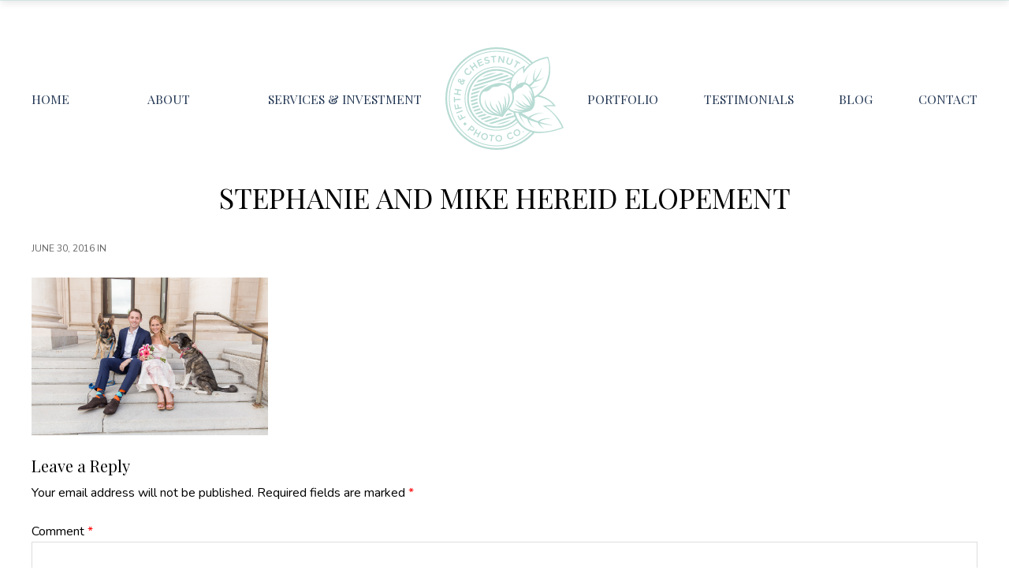

--- FILE ---
content_type: text/html; charset=UTF-8
request_url: https://fifthandchestnut.com/?attachment_id=14245
body_size: 37427
content:
<!DOCTYPE html>
<html lang="en-US">
<head >
<meta charset="UTF-8" />
<meta name="viewport" content="width=device-width, initial-scale=1" />
<meta name='robots' content='index, follow, max-image-preview:large, max-snippet:-1, max-video-preview:-1' />

	<!-- This site is optimized with the Yoast SEO plugin v21.9.1 - https://yoast.com/wordpress/plugins/seo/ -->
	<title>Stephanie and Mike Hereid Elopement - Fifth and Chestnut</title>
	<link rel="canonical" href="https://fifthandchestnut.com/" />
	<meta property="og:locale" content="en_US" />
	<meta property="og:type" content="article" />
	<meta property="og:title" content="Stephanie and Mike Hereid Elopement - Fifth and Chestnut" />
	<meta property="og:url" content="https://fifthandchestnut.com/" />
	<meta property="og:site_name" content="Fifth and Chestnut" />
	<meta property="article:publisher" content="http://www.facebook.com/fifthandchestnut" />
	<meta property="article:modified_time" content="2016-07-01T06:11:58+00:00" />
	<meta property="og:image" content="https://fifthandchestnut.com" />
	<meta property="og:image:width" content="1000" />
	<meta property="og:image:height" content="667" />
	<meta property="og:image:type" content="image/jpeg" />
	<meta name="twitter:card" content="summary_large_image" />
	<meta name="twitter:site" content="@5thandchestnut" />
	<script type="application/ld+json" class="yoast-schema-graph">{"@context":"https://schema.org","@graph":[{"@type":"WebPage","@id":"https://fifthandchestnut.com/","url":"https://fifthandchestnut.com/","name":"Stephanie and Mike Hereid Elopement - Fifth and Chestnut","isPartOf":{"@id":"https://fifthandchestnut.com/#website"},"primaryImageOfPage":{"@id":"https://fifthandchestnut.com/#primaryimage"},"image":{"@id":"https://fifthandchestnut.com/#primaryimage"},"thumbnailUrl":"https://fifthandchestnut.com/wp-content/uploads/2016/01/Stephanie-and-Mike-Hereid-Elopement-111.jpg","datePublished":"2016-07-01T06:10:16+00:00","dateModified":"2016-07-01T06:11:58+00:00","breadcrumb":{"@id":"https://fifthandchestnut.com/#breadcrumb"},"inLanguage":"en-US","potentialAction":[{"@type":"ReadAction","target":["https://fifthandchestnut.com/"]}]},{"@type":"ImageObject","inLanguage":"en-US","@id":"https://fifthandchestnut.com/#primaryimage","url":"https://fifthandchestnut.com/wp-content/uploads/2016/01/Stephanie-and-Mike-Hereid-Elopement-111.jpg","contentUrl":"https://fifthandchestnut.com/wp-content/uploads/2016/01/Stephanie-and-Mike-Hereid-Elopement-111.jpg","width":1000,"height":667,"caption":"Elopement couple hangs out with their dogs on the courthouse steps for elopement photos by Reno Wedding Photographer"},{"@type":"BreadcrumbList","@id":"https://fifthandchestnut.com/#breadcrumb","itemListElement":[{"@type":"ListItem","position":1,"name":"Home","item":"https://fifthandchestnut.com/"},{"@type":"ListItem","position":2,"name":"Stephanie and Mike Hereid Elopement"}]},{"@type":"WebSite","@id":"https://fifthandchestnut.com/#website","url":"https://fifthandchestnut.com/","name":"Fifth and Chestnut","description":"Reno Family &amp; Senior Photographer","publisher":{"@id":"https://fifthandchestnut.com/#organization"},"potentialAction":[{"@type":"SearchAction","target":{"@type":"EntryPoint","urlTemplate":"https://fifthandchestnut.com/?s={search_term_string}"},"query-input":"required name=search_term_string"}],"inLanguage":"en-US"},{"@type":"Organization","@id":"https://fifthandchestnut.com/#organization","name":"Fifth and Chestnut Photo Company","url":"https://fifthandchestnut.com/","logo":{"@type":"ImageObject","inLanguage":"en-US","@id":"https://fifthandchestnut.com/#/schema/logo/image/","url":"https://fifthandchestnut.com/wp-content/uploads/2022/08/5th_logo_mint.svg","contentUrl":"https://fifthandchestnut.com/wp-content/uploads/2022/08/5th_logo_mint.svg","width":332,"height":287,"caption":"Fifth and Chestnut Photo Company"},"image":{"@id":"https://fifthandchestnut.com/#/schema/logo/image/"},"sameAs":["http://www.facebook.com/fifthandchestnut","https://twitter.com/5thandchestnut","https://www.instagram.com/fifthandchestnut","https://www.linkedin.com/in/jentry-dryden-7a946310/"]}]}</script>
	<!-- / Yoast SEO plugin. -->


<link rel='dns-prefetch' href='//cdn.jsdelivr.net' />
<link rel='dns-prefetch' href='//unpkg.com' />
<link rel='dns-prefetch' href='//maxcdn.bootstrapcdn.com' />
<link rel='dns-prefetch' href='//fonts.googleapis.com' />
<link rel="alternate" type="application/rss+xml" title="Fifth and Chestnut &raquo; Feed" href="https://fifthandchestnut.com/feed/" />
<link rel="alternate" type="application/rss+xml" title="Fifth and Chestnut &raquo; Comments Feed" href="https://fifthandchestnut.com/comments/feed/" />
<link rel="alternate" type="application/rss+xml" title="Fifth and Chestnut &raquo; Stephanie and Mike Hereid Elopement Comments Feed" href="https://fifthandchestnut.com/?attachment_id=14245/feed/" />
		<!-- This site uses the Google Analytics by MonsterInsights plugin v8.23.1 - Using Analytics tracking - https://www.monsterinsights.com/ -->
							<script src="//www.googletagmanager.com/gtag/js?id=G-7L8E280G0R"  data-cfasync="false" data-wpfc-render="false" type="text/javascript" async></script>
			<script data-cfasync="false" data-wpfc-render="false" type="text/javascript">
				var mi_version = '8.23.1';
				var mi_track_user = true;
				var mi_no_track_reason = '';
				
								var disableStrs = [
										'ga-disable-G-7L8E280G0R',
									];

				/* Function to detect opted out users */
				function __gtagTrackerIsOptedOut() {
					for (var index = 0; index < disableStrs.length; index++) {
						if (document.cookie.indexOf(disableStrs[index] + '=true') > -1) {
							return true;
						}
					}

					return false;
				}

				/* Disable tracking if the opt-out cookie exists. */
				if (__gtagTrackerIsOptedOut()) {
					for (var index = 0; index < disableStrs.length; index++) {
						window[disableStrs[index]] = true;
					}
				}

				/* Opt-out function */
				function __gtagTrackerOptout() {
					for (var index = 0; index < disableStrs.length; index++) {
						document.cookie = disableStrs[index] + '=true; expires=Thu, 31 Dec 2099 23:59:59 UTC; path=/';
						window[disableStrs[index]] = true;
					}
				}

				if ('undefined' === typeof gaOptout) {
					function gaOptout() {
						__gtagTrackerOptout();
					}
				}
								window.dataLayer = window.dataLayer || [];

				window.MonsterInsightsDualTracker = {
					helpers: {},
					trackers: {},
				};
				if (mi_track_user) {
					function __gtagDataLayer() {
						dataLayer.push(arguments);
					}

					function __gtagTracker(type, name, parameters) {
						if (!parameters) {
							parameters = {};
						}

						if (parameters.send_to) {
							__gtagDataLayer.apply(null, arguments);
							return;
						}

						if (type === 'event') {
														parameters.send_to = monsterinsights_frontend.v4_id;
							var hookName = name;
							if (typeof parameters['event_category'] !== 'undefined') {
								hookName = parameters['event_category'] + ':' + name;
							}

							if (typeof MonsterInsightsDualTracker.trackers[hookName] !== 'undefined') {
								MonsterInsightsDualTracker.trackers[hookName](parameters);
							} else {
								__gtagDataLayer('event', name, parameters);
							}
							
						} else {
							__gtagDataLayer.apply(null, arguments);
						}
					}

					__gtagTracker('js', new Date());
					__gtagTracker('set', {
						'developer_id.dZGIzZG': true,
											});
										__gtagTracker('config', 'G-7L8E280G0R', {"allow_anchor":"true","forceSSL":"true"} );
															window.gtag = __gtagTracker;										(function () {
						/* https://developers.google.com/analytics/devguides/collection/analyticsjs/ */
						/* ga and __gaTracker compatibility shim. */
						var noopfn = function () {
							return null;
						};
						var newtracker = function () {
							return new Tracker();
						};
						var Tracker = function () {
							return null;
						};
						var p = Tracker.prototype;
						p.get = noopfn;
						p.set = noopfn;
						p.send = function () {
							var args = Array.prototype.slice.call(arguments);
							args.unshift('send');
							__gaTracker.apply(null, args);
						};
						var __gaTracker = function () {
							var len = arguments.length;
							if (len === 0) {
								return;
							}
							var f = arguments[len - 1];
							if (typeof f !== 'object' || f === null || typeof f.hitCallback !== 'function') {
								if ('send' === arguments[0]) {
									var hitConverted, hitObject = false, action;
									if ('event' === arguments[1]) {
										if ('undefined' !== typeof arguments[3]) {
											hitObject = {
												'eventAction': arguments[3],
												'eventCategory': arguments[2],
												'eventLabel': arguments[4],
												'value': arguments[5] ? arguments[5] : 1,
											}
										}
									}
									if ('pageview' === arguments[1]) {
										if ('undefined' !== typeof arguments[2]) {
											hitObject = {
												'eventAction': 'page_view',
												'page_path': arguments[2],
											}
										}
									}
									if (typeof arguments[2] === 'object') {
										hitObject = arguments[2];
									}
									if (typeof arguments[5] === 'object') {
										Object.assign(hitObject, arguments[5]);
									}
									if ('undefined' !== typeof arguments[1].hitType) {
										hitObject = arguments[1];
										if ('pageview' === hitObject.hitType) {
											hitObject.eventAction = 'page_view';
										}
									}
									if (hitObject) {
										action = 'timing' === arguments[1].hitType ? 'timing_complete' : hitObject.eventAction;
										hitConverted = mapArgs(hitObject);
										__gtagTracker('event', action, hitConverted);
									}
								}
								return;
							}

							function mapArgs(args) {
								var arg, hit = {};
								var gaMap = {
									'eventCategory': 'event_category',
									'eventAction': 'event_action',
									'eventLabel': 'event_label',
									'eventValue': 'event_value',
									'nonInteraction': 'non_interaction',
									'timingCategory': 'event_category',
									'timingVar': 'name',
									'timingValue': 'value',
									'timingLabel': 'event_label',
									'page': 'page_path',
									'location': 'page_location',
									'title': 'page_title',
									'referrer' : 'page_referrer',
								};
								for (arg in args) {
																		if (!(!args.hasOwnProperty(arg) || !gaMap.hasOwnProperty(arg))) {
										hit[gaMap[arg]] = args[arg];
									} else {
										hit[arg] = args[arg];
									}
								}
								return hit;
							}

							try {
								f.hitCallback();
							} catch (ex) {
							}
						};
						__gaTracker.create = newtracker;
						__gaTracker.getByName = newtracker;
						__gaTracker.getAll = function () {
							return [];
						};
						__gaTracker.remove = noopfn;
						__gaTracker.loaded = true;
						window['__gaTracker'] = __gaTracker;
					})();
									} else {
										console.log("");
					(function () {
						function __gtagTracker() {
							return null;
						}

						window['__gtagTracker'] = __gtagTracker;
						window['gtag'] = __gtagTracker;
					})();
									}
			</script>
				<!-- / Google Analytics by MonsterInsights -->
		<script type="text/javascript">
/* <![CDATA[ */
window._wpemojiSettings = {"baseUrl":"https:\/\/s.w.org\/images\/core\/emoji\/14.0.0\/72x72\/","ext":".png","svgUrl":"https:\/\/s.w.org\/images\/core\/emoji\/14.0.0\/svg\/","svgExt":".svg","source":{"concatemoji":"https:\/\/fifthandchestnut.com\/wp-includes\/js\/wp-emoji-release.min.js?ver=6.4.7"}};
/*! This file is auto-generated */
!function(i,n){var o,s,e;function c(e){try{var t={supportTests:e,timestamp:(new Date).valueOf()};sessionStorage.setItem(o,JSON.stringify(t))}catch(e){}}function p(e,t,n){e.clearRect(0,0,e.canvas.width,e.canvas.height),e.fillText(t,0,0);var t=new Uint32Array(e.getImageData(0,0,e.canvas.width,e.canvas.height).data),r=(e.clearRect(0,0,e.canvas.width,e.canvas.height),e.fillText(n,0,0),new Uint32Array(e.getImageData(0,0,e.canvas.width,e.canvas.height).data));return t.every(function(e,t){return e===r[t]})}function u(e,t,n){switch(t){case"flag":return n(e,"\ud83c\udff3\ufe0f\u200d\u26a7\ufe0f","\ud83c\udff3\ufe0f\u200b\u26a7\ufe0f")?!1:!n(e,"\ud83c\uddfa\ud83c\uddf3","\ud83c\uddfa\u200b\ud83c\uddf3")&&!n(e,"\ud83c\udff4\udb40\udc67\udb40\udc62\udb40\udc65\udb40\udc6e\udb40\udc67\udb40\udc7f","\ud83c\udff4\u200b\udb40\udc67\u200b\udb40\udc62\u200b\udb40\udc65\u200b\udb40\udc6e\u200b\udb40\udc67\u200b\udb40\udc7f");case"emoji":return!n(e,"\ud83e\udef1\ud83c\udffb\u200d\ud83e\udef2\ud83c\udfff","\ud83e\udef1\ud83c\udffb\u200b\ud83e\udef2\ud83c\udfff")}return!1}function f(e,t,n){var r="undefined"!=typeof WorkerGlobalScope&&self instanceof WorkerGlobalScope?new OffscreenCanvas(300,150):i.createElement("canvas"),a=r.getContext("2d",{willReadFrequently:!0}),o=(a.textBaseline="top",a.font="600 32px Arial",{});return e.forEach(function(e){o[e]=t(a,e,n)}),o}function t(e){var t=i.createElement("script");t.src=e,t.defer=!0,i.head.appendChild(t)}"undefined"!=typeof Promise&&(o="wpEmojiSettingsSupports",s=["flag","emoji"],n.supports={everything:!0,everythingExceptFlag:!0},e=new Promise(function(e){i.addEventListener("DOMContentLoaded",e,{once:!0})}),new Promise(function(t){var n=function(){try{var e=JSON.parse(sessionStorage.getItem(o));if("object"==typeof e&&"number"==typeof e.timestamp&&(new Date).valueOf()<e.timestamp+604800&&"object"==typeof e.supportTests)return e.supportTests}catch(e){}return null}();if(!n){if("undefined"!=typeof Worker&&"undefined"!=typeof OffscreenCanvas&&"undefined"!=typeof URL&&URL.createObjectURL&&"undefined"!=typeof Blob)try{var e="postMessage("+f.toString()+"("+[JSON.stringify(s),u.toString(),p.toString()].join(",")+"));",r=new Blob([e],{type:"text/javascript"}),a=new Worker(URL.createObjectURL(r),{name:"wpTestEmojiSupports"});return void(a.onmessage=function(e){c(n=e.data),a.terminate(),t(n)})}catch(e){}c(n=f(s,u,p))}t(n)}).then(function(e){for(var t in e)n.supports[t]=e[t],n.supports.everything=n.supports.everything&&n.supports[t],"flag"!==t&&(n.supports.everythingExceptFlag=n.supports.everythingExceptFlag&&n.supports[t]);n.supports.everythingExceptFlag=n.supports.everythingExceptFlag&&!n.supports.flag,n.DOMReady=!1,n.readyCallback=function(){n.DOMReady=!0}}).then(function(){return e}).then(function(){var e;n.supports.everything||(n.readyCallback(),(e=n.source||{}).concatemoji?t(e.concatemoji):e.wpemoji&&e.twemoji&&(t(e.twemoji),t(e.wpemoji)))}))}((window,document),window._wpemojiSettings);
/* ]]> */
</script>
<link rel='stylesheet' id='genesis-blocks-style-css-css' href='https://fifthandchestnut.com/wp-content/plugins/genesis-blocks/dist/style-blocks.build.css?ver=1706747059' type='text/css' media='all' />
<link rel='stylesheet' id='fifthandchestnut-css' href='https://fifthandchestnut.com/wp-content/themes/fifthandchestnut/style.css?ver=1.0.0' type='text/css' media='all' />
<style id='fifthandchestnut-inline-css' type='text/css'>
/* ----------------- // ADD CUSTOM STYLES INLINE // ----------------- */
		/* CUSTOM FONT SIZES */
		.site-container .has-small-font-size {
			font-size: 13px;
		}
		.site-container .has-normal-font-size {
			font-size: 18px;
		}
		.site-container .has-medium-font-size {
			font-size: 24px;
		}
		.site-container .has-large-font-size {
			font-size: 36px;
		}
		.site-container .has-huge-font-size {
			font-size: 42px;
		}
		
		/* APPLY CUSTOMIZER COLORS TO BLOCKS */
		.site-container .has-primary-color,
			.site-container .has-primary-color > a,
		.site-container .wp-block-button .wp-block-button__link.has-primary-color,
		.site-container .wp-block-button.is-style-outline .wp-block-button__link.has-primary-color {
			color: #4b9293;
		}

		.site-container .has-primary-background-color,
		.site-container .wp-block-button .wp-block-button__link.has-primary-background-color,
		.site-container .wp-block-pullquote.is-style-solid-color.has-primary-background-color {
			background-color: #4b9293;
		}

		.site-container .has-secondary-color,
			.site-container .has-secondary-color > a,
		.site-container .wp-block-button .wp-block-button__link.has-secondary-color,
		.site-container .wp-block-button.is-style-outline .wp-block-button__link.has-secondary-color {
			color: #f9f8f4;
		}

		.site-container .has-secondary-background-color,
		.site-container .wp-block-button .wp-block-button__link.has-secondary-background-color,
		.site-container .wp-block-pullquote.is-style-solid-color.has-secondary-background-color {
			background-color: #f9f8f4;
		}

		.site-container .has-lightmint-color,
			.site-container .has-lightmint-color > a,
		.site-container .wp-block-button .wp-block-button__link.has-lightmint-color,
		.site-container .wp-block-button.is-style-outline .wp-block-button__link.has-lightmint-color {
			color: #ebf4f0;
		}

		.site-container .has-lightmint-background-color,
		.site-container .wp-block-button .wp-block-button__link.has-lightmint-background-color,
		.site-container .wp-block-pullquote.is-style-solid-color.has-lightmint-background-color {
			background-color: #ebf4f0;
		}

		.site-container .has-white-color,
			.site-container .has-white-color > a,
		.site-container .wp-block-button .wp-block-button__link.has-white-color,
		.site-container .wp-block-button.is-style-outline .wp-block-button__link.has-white-color {
			color: #ffffff;
		}

		.site-container .has-white-background-color,
		.site-container .wp-block-button .wp-block-button__link.has-white-background-color,
		.site-container .wp-block-pullquote.is-style-solid-color.has-white-background-color {
			background-color: #ffffff;
		}

		.site-container .has-offwhite-color,
			.site-container .has-offwhite-color > a,
		.site-container .wp-block-button .wp-block-button__link.has-offwhite-color,
		.site-container .wp-block-button.is-style-outline .wp-block-button__link.has-offwhite-color {
			color: #f7f7f7;
		}

		.site-container .has-offwhite-background-color,
		.site-container .wp-block-button .wp-block-button__link.has-offwhite-background-color,
		.site-container .wp-block-pullquote.is-style-solid-color.has-offwhite-background-color {
			background-color: #f7f7f7;
		}

		.site-container .has-lighttan-color,
			.site-container .has-lighttan-color > a,
		.site-container .wp-block-button .wp-block-button__link.has-lighttan-color,
		.site-container .wp-block-button.is-style-outline .wp-block-button__link.has-lighttan-color {
			color: #eeebe5;
		}

		.site-container .has-lighttan-background-color,
		.site-container .wp-block-button .wp-block-button__link.has-lighttan-background-color,
		.site-container .wp-block-pullquote.is-style-solid-color.has-lighttan-background-color {
			background-color: #eeebe5;
		}

		.site-container .has-verylightgray-color,
			.site-container .has-verylightgray-color > a,
		.site-container .wp-block-button .wp-block-button__link.has-verylightgray-color,
		.site-container .wp-block-button.is-style-outline .wp-block-button__link.has-verylightgray-color {
			color: #e4e4e4;
		}

		.site-container .has-verylightgray-background-color,
		.site-container .wp-block-button .wp-block-button__link.has-verylightgray-background-color,
		.site-container .wp-block-pullquote.is-style-solid-color.has-verylightgray-background-color {
			background-color: #e4e4e4;
		}

		.site-container .has-lightgray-color,
			.site-container .has-lightgray-color > a,
		.site-container .wp-block-button .wp-block-button__link.has-lightgray-color,
		.site-container .wp-block-button.is-style-outline .wp-block-button__link.has-lightgray-color {
			color: #cccccc;
		}

		.site-container .has-lightgray-background-color,
		.site-container .wp-block-button .wp-block-button__link.has-lightgray-background-color,
		.site-container .wp-block-pullquote.is-style-solid-color.has-lightgray-background-color {
			background-color: #cccccc;
		}

		.site-container .has-gray-color,
			.site-container .has-gray-color > a,
		.site-container .wp-block-button .wp-block-button__link.has-gray-color,
		.site-container .wp-block-button.is-style-outline .wp-block-button__link.has-gray-color {
			color: #999999;
		}

		.site-container .has-gray-background-color,
		.site-container .wp-block-button .wp-block-button__link.has-gray-background-color,
		.site-container .wp-block-pullquote.is-style-solid-color.has-gray-background-color {
			background-color: #999999;
		}

		.site-container .has-darkgray-color,
			.site-container .has-darkgray-color > a,
		.site-container .wp-block-button .wp-block-button__link.has-darkgray-color,
		.site-container .wp-block-button.is-style-outline .wp-block-button__link.has-darkgray-color {
			color: #666666;
		}

		.site-container .has-darkgray-background-color,
		.site-container .wp-block-button .wp-block-button__link.has-darkgray-background-color,
		.site-container .wp-block-pullquote.is-style-solid-color.has-darkgray-background-color {
			background-color: #666666;
		}

		.site-container .has-verydarkgray-color,
			.site-container .has-verydarkgray-color > a,
		.site-container .wp-block-button .wp-block-button__link.has-verydarkgray-color,
		.site-container .wp-block-button.is-style-outline .wp-block-button__link.has-verydarkgray-color {
			color: #333333;
		}

		.site-container .has-verydarkgray-background-color,
		.site-container .wp-block-button .wp-block-button__link.has-verydarkgray-background-color,
		.site-container .wp-block-pullquote.is-style-solid-color.has-verydarkgray-background-color {
			background-color: #333333;
		}

		.site-container .has-darkblue-color,
			.site-container .has-darkblue-color > a,
		.site-container .wp-block-button .wp-block-button__link.has-darkblue-color,
		.site-container .wp-block-button.is-style-outline .wp-block-button__link.has-darkblue-color {
			color: #233754;
		}

		.site-container .has-darkblue-background-color,
		.site-container .wp-block-button .wp-block-button__link.has-darkblue-background-color,
		.site-container .wp-block-pullquote.is-style-solid-color.has-darkblue-background-color {
			background-color: #233754;
		}

		.site-container .has-black-color,
			.site-container .has-black-color > a,
		.site-container .wp-block-button .wp-block-button__link.has-black-color,
		.site-container .wp-block-button.is-style-outline .wp-block-button__link.has-black-color {
			color: #000000;
		}

		.site-container .has-black-background-color,
		.site-container .wp-block-button .wp-block-button__link.has-black-background-color,
		.site-container .wp-block-pullquote.is-style-solid-color.has-black-background-color {
			background-color: #000000;
		}

		/* PRIMARY COLOR */
		a,
		.home-features > .wrap > .widget .textwidget > h3 > span,
		.social-proof-slider-wrap .testimonial-item .testimonial-text .author .author-name,
		.entry-header .entry-meta .entry-comments-link a,
		.footer-widgets a:hover,
		.footer-widgets a:focus,
		.genesis-nav-menu a:focus,
		.genesis-nav-menu a:hover,
		.genesis-nav-menu .current-menu-item > a,
		.genesis-nav-menu .sub-menu .current-menu-item > a:focus,
		.genesis-nav-menu .sub-menu .current-menu-item > a:hover,
		.genesis-nav-menu .current-menu-parent > a,
		.menu-toggle:focus,
		.menu-toggle:hover,
		.sub-menu-toggle:focus,
		.sub-menu-toggle:hover,
		a:hover,
		.entry-meta a,
		.entry-meta a:hover,
		.entry-meta a:focus,
		.footer-widgets .entry-title a:hover,
		.site-footer a:hover,
		.site-footer a:focus,
		.entry-content .featured-articles button.slick-arrow > span,
		.entry-content .featured-articles ul.slick-dots li button::before,
		.entry-content .featured-articles ul.slick-dots li.slick-active button:before {
			color: #4b9293;
		}

		.menu-toggle,
		.archive-pagination li a,
		a.button,
		button,
		input[type="button"],
		input[type="reset"],
		input[type="submit"],
		.sidebar .enews-widget input[type="submit"],
		.sidebar-primary .widget input[type="submit"],
		.sidebar-primary .widget .button,
		.wpforms-form button[type=submit]  {
			background-color: #4b9293;
			color: #333333 !important;
		}

		.entry-content .featured-articles .featured-article {
			background-color: #4b9293 !important;
		}

		.wp-block-button .wp-block-button__link.has-primary-background-color,
		.ab-block-button > .ab-button,
		.gb-block-button > .gb-button  {
			background-color: #4b9293 !important;
			color: #333333 !important;
		}

		.wp-block-button .wp-block-button__link:not(.has-background) {
		    background-color: #4b9293 !important;
		}

		.wp-block-button.is-style-outline .wp-block-button__link:not(.has-background):not(.has-text-color),
		.wp-block-button.is-style-outline .wp-block-button__link.has-primary-background-color {
			background-color: transparent !important;
		    border-color: #4b9293 !important;
			color: #4b9293 !important;
		}

		/* SECONDARY COLOR */
		.menu-toggle:focus,
		.menu-toggle:hover,
		.archive-pagination li a:hover,
		.archive-pagination li a:focus,
		.archive-pagination li.active a,
		.button:hover,
		.button:focus,
		a.button:hover,
		a.button:focus,
		button:not(.slick-arrow):hover,
		button:not(.slick-arrow):focus,
		button:not(id^="slick-"),
		input:hover[type="button"],
		input:hover[type="reset"],
		input:hover[type="submit"],
		input:focus[type="button"],
		input:focus[type="reset"],
		input:focus[type="submit"],
		.sidebar-primary .widget .button:focus,
		.sidebar-primary .widget .button:hover,
		.sidebar .enews-widget input[type="submit"]:focus,
		.sidebar .enews-widget input[type="submit"]:hover,
		.wpforms-form button[type=submit]:focus,
		.wpforms-form button[type=submit]:hover {
			background-color: #f9f8f4 !important;
			color: #333333 !important;
		}

		.wp-block-button .wp-block-button__link:not(.has-background):hover {
		    background-color: #f9f8f4 !important;
			color: #333333 !important;
		}

		.wp-block-button.is-style-outline .wp-block-button__link.has-secondary-background-color {
			background-color: transparent !important;
		    border-color: #f9f8f4 !important;
			color: #f9f8f4 !important;
		}

		.wp-block-button.is-style-outline .wp-block-button__link:focus,
		.wp-block-button.is-style-outline .wp-block-button__link:hover,
		.wp-block-button.is-style-outline .wp-block-button__link:not(.has-background):focus,
		.wp-block-button.is-style-outline .wp-block-button__link:not(.has-background):hover {
			background-color: #f9f8f4 !important;
			border-color: #f9f8f4 !important;
			color: #333333 !important;
		}
	
</style>
<style id='wp-emoji-styles-inline-css' type='text/css'>

	img.wp-smiley, img.emoji {
		display: inline !important;
		border: none !important;
		box-shadow: none !important;
		height: 1em !important;
		width: 1em !important;
		margin: 0 0.07em !important;
		vertical-align: -0.1em !important;
		background: none !important;
		padding: 0 !important;
	}
</style>
<link rel='stylesheet' id='wp-block-library-css' href='https://fifthandchestnut.com/wp-includes/css/dist/block-library/style.min.css?ver=6.4.7' type='text/css' media='all' />
<link rel='stylesheet' id='custom-block-styles-css' href='https://fifthandchestnut.com/wp-content/themes/fifthandchestnut/lib/gutenberg/custom-block-styles.css?ver=6.4.7' type='text/css' media='all' />
<style id='classic-theme-styles-inline-css' type='text/css'>
/*! This file is auto-generated */
.wp-block-button__link{color:#fff;background-color:#32373c;border-radius:9999px;box-shadow:none;text-decoration:none;padding:calc(.667em + 2px) calc(1.333em + 2px);font-size:1.125em}.wp-block-file__button{background:#32373c;color:#fff;text-decoration:none}
</style>
<style id='global-styles-inline-css' type='text/css'>
body{--wp--preset--color--black: #000000;--wp--preset--color--cyan-bluish-gray: #abb8c3;--wp--preset--color--white: #ffffff;--wp--preset--color--pale-pink: #f78da7;--wp--preset--color--vivid-red: #cf2e2e;--wp--preset--color--luminous-vivid-orange: #ff6900;--wp--preset--color--luminous-vivid-amber: #fcb900;--wp--preset--color--light-green-cyan: #7bdcb5;--wp--preset--color--vivid-green-cyan: #00d084;--wp--preset--color--pale-cyan-blue: #8ed1fc;--wp--preset--color--vivid-cyan-blue: #0693e3;--wp--preset--color--vivid-purple: #9b51e0;--wp--preset--color--primary: #4b9293;--wp--preset--color--secondary: #f9f8f4;--wp--preset--color--lightmint: #ebf4f0;--wp--preset--color--offwhite: #f7f7f7;--wp--preset--color--lighttan: #eeebe5;--wp--preset--color--verylightgray: #e4e4e4;--wp--preset--color--lightgray: #cccccc;--wp--preset--color--gray: #999999;--wp--preset--color--darkgray: #666666;--wp--preset--color--verydarkgray: #333333;--wp--preset--color--darkblue: #233754;--wp--preset--gradient--vivid-cyan-blue-to-vivid-purple: linear-gradient(135deg,rgba(6,147,227,1) 0%,rgb(155,81,224) 100%);--wp--preset--gradient--light-green-cyan-to-vivid-green-cyan: linear-gradient(135deg,rgb(122,220,180) 0%,rgb(0,208,130) 100%);--wp--preset--gradient--luminous-vivid-amber-to-luminous-vivid-orange: linear-gradient(135deg,rgba(252,185,0,1) 0%,rgba(255,105,0,1) 100%);--wp--preset--gradient--luminous-vivid-orange-to-vivid-red: linear-gradient(135deg,rgba(255,105,0,1) 0%,rgb(207,46,46) 100%);--wp--preset--gradient--very-light-gray-to-cyan-bluish-gray: linear-gradient(135deg,rgb(238,238,238) 0%,rgb(169,184,195) 100%);--wp--preset--gradient--cool-to-warm-spectrum: linear-gradient(135deg,rgb(74,234,220) 0%,rgb(151,120,209) 20%,rgb(207,42,186) 40%,rgb(238,44,130) 60%,rgb(251,105,98) 80%,rgb(254,248,76) 100%);--wp--preset--gradient--blush-light-purple: linear-gradient(135deg,rgb(255,206,236) 0%,rgb(152,150,240) 100%);--wp--preset--gradient--blush-bordeaux: linear-gradient(135deg,rgb(254,205,165) 0%,rgb(254,45,45) 50%,rgb(107,0,62) 100%);--wp--preset--gradient--luminous-dusk: linear-gradient(135deg,rgb(255,203,112) 0%,rgb(199,81,192) 50%,rgb(65,88,208) 100%);--wp--preset--gradient--pale-ocean: linear-gradient(135deg,rgb(255,245,203) 0%,rgb(182,227,212) 50%,rgb(51,167,181) 100%);--wp--preset--gradient--electric-grass: linear-gradient(135deg,rgb(202,248,128) 0%,rgb(113,206,126) 100%);--wp--preset--gradient--midnight: linear-gradient(135deg,rgb(2,3,129) 0%,rgb(40,116,252) 100%);--wp--preset--font-size--small: 13px;--wp--preset--font-size--medium: 24px;--wp--preset--font-size--large: 36px;--wp--preset--font-size--x-large: 42px;--wp--preset--font-size--normal: 18px;--wp--preset--font-size--huge: 42px;--wp--preset--spacing--20: 0.44rem;--wp--preset--spacing--30: 0.67rem;--wp--preset--spacing--40: 1rem;--wp--preset--spacing--50: 1.5rem;--wp--preset--spacing--60: 2.25rem;--wp--preset--spacing--70: 3.38rem;--wp--preset--spacing--80: 5.06rem;--wp--preset--shadow--natural: 6px 6px 9px rgba(0, 0, 0, 0.2);--wp--preset--shadow--deep: 12px 12px 50px rgba(0, 0, 0, 0.4);--wp--preset--shadow--sharp: 6px 6px 0px rgba(0, 0, 0, 0.2);--wp--preset--shadow--outlined: 6px 6px 0px -3px rgba(255, 255, 255, 1), 6px 6px rgba(0, 0, 0, 1);--wp--preset--shadow--crisp: 6px 6px 0px rgba(0, 0, 0, 1);}:where(.is-layout-flex){gap: 0.5em;}:where(.is-layout-grid){gap: 0.5em;}body .is-layout-flow > .alignleft{float: left;margin-inline-start: 0;margin-inline-end: 2em;}body .is-layout-flow > .alignright{float: right;margin-inline-start: 2em;margin-inline-end: 0;}body .is-layout-flow > .aligncenter{margin-left: auto !important;margin-right: auto !important;}body .is-layout-constrained > .alignleft{float: left;margin-inline-start: 0;margin-inline-end: 2em;}body .is-layout-constrained > .alignright{float: right;margin-inline-start: 2em;margin-inline-end: 0;}body .is-layout-constrained > .aligncenter{margin-left: auto !important;margin-right: auto !important;}body .is-layout-constrained > :where(:not(.alignleft):not(.alignright):not(.alignfull)){max-width: var(--wp--style--global--content-size);margin-left: auto !important;margin-right: auto !important;}body .is-layout-constrained > .alignwide{max-width: var(--wp--style--global--wide-size);}body .is-layout-flex{display: flex;}body .is-layout-flex{flex-wrap: wrap;align-items: center;}body .is-layout-flex > *{margin: 0;}body .is-layout-grid{display: grid;}body .is-layout-grid > *{margin: 0;}:where(.wp-block-columns.is-layout-flex){gap: 2em;}:where(.wp-block-columns.is-layout-grid){gap: 2em;}:where(.wp-block-post-template.is-layout-flex){gap: 1.25em;}:where(.wp-block-post-template.is-layout-grid){gap: 1.25em;}.has-black-color{color: var(--wp--preset--color--black) !important;}.has-cyan-bluish-gray-color{color: var(--wp--preset--color--cyan-bluish-gray) !important;}.has-white-color{color: var(--wp--preset--color--white) !important;}.has-pale-pink-color{color: var(--wp--preset--color--pale-pink) !important;}.has-vivid-red-color{color: var(--wp--preset--color--vivid-red) !important;}.has-luminous-vivid-orange-color{color: var(--wp--preset--color--luminous-vivid-orange) !important;}.has-luminous-vivid-amber-color{color: var(--wp--preset--color--luminous-vivid-amber) !important;}.has-light-green-cyan-color{color: var(--wp--preset--color--light-green-cyan) !important;}.has-vivid-green-cyan-color{color: var(--wp--preset--color--vivid-green-cyan) !important;}.has-pale-cyan-blue-color{color: var(--wp--preset--color--pale-cyan-blue) !important;}.has-vivid-cyan-blue-color{color: var(--wp--preset--color--vivid-cyan-blue) !important;}.has-vivid-purple-color{color: var(--wp--preset--color--vivid-purple) !important;}.has-black-background-color{background-color: var(--wp--preset--color--black) !important;}.has-cyan-bluish-gray-background-color{background-color: var(--wp--preset--color--cyan-bluish-gray) !important;}.has-white-background-color{background-color: var(--wp--preset--color--white) !important;}.has-pale-pink-background-color{background-color: var(--wp--preset--color--pale-pink) !important;}.has-vivid-red-background-color{background-color: var(--wp--preset--color--vivid-red) !important;}.has-luminous-vivid-orange-background-color{background-color: var(--wp--preset--color--luminous-vivid-orange) !important;}.has-luminous-vivid-amber-background-color{background-color: var(--wp--preset--color--luminous-vivid-amber) !important;}.has-light-green-cyan-background-color{background-color: var(--wp--preset--color--light-green-cyan) !important;}.has-vivid-green-cyan-background-color{background-color: var(--wp--preset--color--vivid-green-cyan) !important;}.has-pale-cyan-blue-background-color{background-color: var(--wp--preset--color--pale-cyan-blue) !important;}.has-vivid-cyan-blue-background-color{background-color: var(--wp--preset--color--vivid-cyan-blue) !important;}.has-vivid-purple-background-color{background-color: var(--wp--preset--color--vivid-purple) !important;}.has-black-border-color{border-color: var(--wp--preset--color--black) !important;}.has-cyan-bluish-gray-border-color{border-color: var(--wp--preset--color--cyan-bluish-gray) !important;}.has-white-border-color{border-color: var(--wp--preset--color--white) !important;}.has-pale-pink-border-color{border-color: var(--wp--preset--color--pale-pink) !important;}.has-vivid-red-border-color{border-color: var(--wp--preset--color--vivid-red) !important;}.has-luminous-vivid-orange-border-color{border-color: var(--wp--preset--color--luminous-vivid-orange) !important;}.has-luminous-vivid-amber-border-color{border-color: var(--wp--preset--color--luminous-vivid-amber) !important;}.has-light-green-cyan-border-color{border-color: var(--wp--preset--color--light-green-cyan) !important;}.has-vivid-green-cyan-border-color{border-color: var(--wp--preset--color--vivid-green-cyan) !important;}.has-pale-cyan-blue-border-color{border-color: var(--wp--preset--color--pale-cyan-blue) !important;}.has-vivid-cyan-blue-border-color{border-color: var(--wp--preset--color--vivid-cyan-blue) !important;}.has-vivid-purple-border-color{border-color: var(--wp--preset--color--vivid-purple) !important;}.has-vivid-cyan-blue-to-vivid-purple-gradient-background{background: var(--wp--preset--gradient--vivid-cyan-blue-to-vivid-purple) !important;}.has-light-green-cyan-to-vivid-green-cyan-gradient-background{background: var(--wp--preset--gradient--light-green-cyan-to-vivid-green-cyan) !important;}.has-luminous-vivid-amber-to-luminous-vivid-orange-gradient-background{background: var(--wp--preset--gradient--luminous-vivid-amber-to-luminous-vivid-orange) !important;}.has-luminous-vivid-orange-to-vivid-red-gradient-background{background: var(--wp--preset--gradient--luminous-vivid-orange-to-vivid-red) !important;}.has-very-light-gray-to-cyan-bluish-gray-gradient-background{background: var(--wp--preset--gradient--very-light-gray-to-cyan-bluish-gray) !important;}.has-cool-to-warm-spectrum-gradient-background{background: var(--wp--preset--gradient--cool-to-warm-spectrum) !important;}.has-blush-light-purple-gradient-background{background: var(--wp--preset--gradient--blush-light-purple) !important;}.has-blush-bordeaux-gradient-background{background: var(--wp--preset--gradient--blush-bordeaux) !important;}.has-luminous-dusk-gradient-background{background: var(--wp--preset--gradient--luminous-dusk) !important;}.has-pale-ocean-gradient-background{background: var(--wp--preset--gradient--pale-ocean) !important;}.has-electric-grass-gradient-background{background: var(--wp--preset--gradient--electric-grass) !important;}.has-midnight-gradient-background{background: var(--wp--preset--gradient--midnight) !important;}.has-small-font-size{font-size: var(--wp--preset--font-size--small) !important;}.has-medium-font-size{font-size: var(--wp--preset--font-size--medium) !important;}.has-large-font-size{font-size: var(--wp--preset--font-size--large) !important;}.has-x-large-font-size{font-size: var(--wp--preset--font-size--x-large) !important;}
.wp-block-navigation a:where(:not(.wp-element-button)){color: inherit;}
:where(.wp-block-post-template.is-layout-flex){gap: 1.25em;}:where(.wp-block-post-template.is-layout-grid){gap: 1.25em;}
:where(.wp-block-columns.is-layout-flex){gap: 2em;}:where(.wp-block-columns.is-layout-grid){gap: 2em;}
.wp-block-pullquote{font-size: 1.5em;line-height: 1.6;}
</style>
<link rel='stylesheet' id='font-awesome-css' href='//maxcdn.bootstrapcdn.com/font-awesome/4.6.1/css/font-awesome.min.css?ver=4.6.1' type='text/css' media='all' />
<link rel='stylesheet' id='csx-admin-styles-css' href='https://fifthandchestnut.com/wp-content/plugins/coming-soon-express/admin/coming-soon-express-admin-styles.css?ver=1.0.6' type='text/css' media='all' />
<link rel='stylesheet' id='contact-form-7-css' href='https://fifthandchestnut.com/wp-content/plugins/contact-form-7/includes/css/styles.css?ver=5.8.6' type='text/css' media='all' />
<link rel='stylesheet' id='dashicons-css' href='https://fifthandchestnut.com/wp-includes/css/dashicons.min.css?ver=6.4.7' type='text/css' media='all' />
<link rel='stylesheet' id='google-fonts-css' href='//fonts.googleapis.com/css2?family=Nunito&#038;family=Playfair+Display&#038;family=Pinyon+Script&#038;display=swap' type='text/css' media='all' />
<link rel='stylesheet' id='slick-css-css' href='//cdn.jsdelivr.net/gh/kenwheeler/slick@1.8.1/slick/slick.css?ver=1.8.1' type='text/css' media='all' />
<link rel='stylesheet' id='fifthandchestnut-gutenberg-frontend-styles-css' href='https://fifthandchestnut.com/wp-content/themes/fifthandchestnut/lib/gutenberg/front-end.css?ver=1.0.0' type='text/css' media='all' />
<link rel='stylesheet' id='wp-featherlight-css' href='https://fifthandchestnut.com/wp-content/plugins/wp-featherlight/css/wp-featherlight.min.css?ver=1.3.4' type='text/css' media='all' />
<script type="text/javascript" src="https://fifthandchestnut.com/wp-content/plugins/svg-support/vendor/DOMPurify/DOMPurify.min.js?ver=1.0.1" id="bodhi-dompurify-library-js"></script>
<script type="text/javascript" src="https://fifthandchestnut.com/wp-content/plugins/google-analytics-for-wordpress/assets/js/frontend-gtag.min.js?ver=8.23.1" id="monsterinsights-frontend-script-js"></script>
<script data-cfasync="false" data-wpfc-render="false" type="text/javascript" id='monsterinsights-frontend-script-js-extra'>/* <![CDATA[ */
var monsterinsights_frontend = {"js_events_tracking":"true","download_extensions":"doc,pdf,ppt,zip,xls,docx,pptx,xlsx","inbound_paths":"[]","home_url":"https:\/\/fifthandchestnut.com","hash_tracking":"false","v4_id":"G-7L8E280G0R"};/* ]]> */
</script>
<script type="text/javascript" src="https://fifthandchestnut.com/wp-includes/js/jquery/jquery.min.js?ver=3.7.1" id="jquery-core-js"></script>
<script type="text/javascript" src="https://fifthandchestnut.com/wp-includes/js/jquery/jquery-migrate.min.js?ver=3.4.1" id="jquery-migrate-js"></script>
<script type="text/javascript" src="https://fifthandchestnut.com/wp-content/plugins/svg-support/js/min/svgs-inline-min.js?ver=1.0.1" id="bodhi_svg_inline-js"></script>
<script type="text/javascript" id="bodhi_svg_inline-js-after">
/* <![CDATA[ */
cssTarget="img.svg";ForceInlineSVGActive="false";frontSanitizationEnabled="on";
/* ]]> */
</script>
<link rel="https://api.w.org/" href="https://fifthandchestnut.com/wp-json/" /><link rel="alternate" type="application/json" href="https://fifthandchestnut.com/wp-json/wp/v2/media/14245" /><link rel="EditURI" type="application/rsd+xml" title="RSD" href="https://fifthandchestnut.com/xmlrpc.php?rsd" />
<meta name="generator" content="WordPress 6.4.7" />
<link rel='shortlink' href='https://fifthandchestnut.com/?p=14245' />
<link rel="alternate" type="application/json+oembed" href="https://fifthandchestnut.com/wp-json/oembed/1.0/embed?url=https%3A%2F%2Ffifthandchestnut.com%2F%3Fattachment_id%3D14245" />
<link rel="alternate" type="text/xml+oembed" href="https://fifthandchestnut.com/wp-json/oembed/1.0/embed?url=https%3A%2F%2Ffifthandchestnut.com%2F%3Fattachment_id%3D14245&#038;format=xml" />
<link rel="pingback" href="https://fifthandchestnut.com/xmlrpc.php" />
<!-- Meta Pixel Code -->
<script>
!function(f,b,e,v,n,t,s)
{if(f.fbq)return;n=f.fbq=function(){n.callMethod?
n.callMethod.apply(n,arguments):n.queue.push(arguments)};
if(!f._fbq)f._fbq=n;n.push=n;n.loaded=!0;n.version='2.0';
n.queue=[];t=b.createElement(e);t.async=!0;
t.src=v;s=b.getElementsByTagName(e)[0];
s.parentNode.insertBefore(t,s)}(window, document,'script',
'https://connect.facebook.net/en_US/fbevents.js');
fbq('init', '578390925700794');
fbq('track', 'PageView');
</script>
<noscript><img height="1" width="1" style="display:none"
src="https://www.facebook.com/tr?id=578390925700794&ev=PageView&noscript=1"
/></noscript>
<!-- End Meta Pixel Code -->

<!-- Google tag (gtag.js) -->
<script async src="https://www.googletagmanager.com/gtag/js?id=G-7L8E280G0R"></script>
<script>


  window.dataLayer = window.dataLayer || [];
  function gtag(){dataLayer.push(arguments);}
  gtag('js', new Date());

  gtag('config', 'G-7L8E280G0R');
</script>

<!-- Meta Pixel Code -->
<script type='text/javascript'>
!function(f,b,e,v,n,t,s){if(f.fbq)return;n=f.fbq=function(){n.callMethod?
n.callMethod.apply(n,arguments):n.queue.push(arguments)};if(!f._fbq)f._fbq=n;
n.push=n;n.loaded=!0;n.version='2.0';n.queue=[];t=b.createElement(e);t.async=!0;
t.src=v;s=b.getElementsByTagName(e)[0];s.parentNode.insertBefore(t,s)}(window,
document,'script','https://connect.facebook.net/en_US/fbevents.js?v=next');
</script>
<!-- End Meta Pixel Code -->

      <script type='text/javascript'>
        var url = window.location.origin + '?ob=open-bridge';
        fbq('set', 'openbridge', '560682425646104', url);
      </script>
    <script type='text/javascript'>fbq('init', '560682425646104', {}, {
    "agent": "wordpress-6.4.7-3.0.14"
})</script><script type='text/javascript'>
    fbq('track', 'PageView', []);
  </script>
<!-- Meta Pixel Code -->
<noscript>
<img height="1" width="1" style="display:none" alt="fbpx"
src="https://www.facebook.com/tr?id=560682425646104&ev=PageView&noscript=1" />
</noscript>
<!-- End Meta Pixel Code -->
<link rel="icon" href="https://fifthandchestnut.com/wp-content/uploads/2015/12/5thLogo_Mint-e1452753921512-1.png" sizes="32x32" />
<link rel="icon" href="https://fifthandchestnut.com/wp-content/uploads/2015/12/5thLogo_Mint-e1452753921512-1.png" sizes="192x192" />
<link rel="apple-touch-icon" href="https://fifthandchestnut.com/wp-content/uploads/2015/12/5thLogo_Mint-e1452753921512-1.png" />
<meta name="msapplication-TileImage" content="https://fifthandchestnut.com/wp-content/uploads/2015/12/5thLogo_Mint-e1452753921512-1.png" />
		<style type="text/css" id="wp-custom-css">
			
   		</style>
		</head>
<body class="attachment attachment-template-default single single-attachment postid-14245 attachmentid-14245 attachment-jpeg wp-custom-logo wp-embed-responsive wp-featherlight-captions header-full-width full-width-content genesis-breadcrumbs-hidden genesis-footer-widgets-visible  custom-logo has-no-blocks"><div class="site-container"><ul class="genesis-skip-link"><li><a href="#genesis-content" class="screen-reader-shortcut"> Skip to main content</a></li><li><a href="#genesis-footer-widgets" class="screen-reader-shortcut"> Skip to footer</a></li></ul><div class="top-stickymenu"><div class="title-area"><a href="https://fifthandchestnut.com/" class="custom-logo svg-link" rel="home"><img width="332" height="287" src="https://fifthandchestnut.com/wp-content/uploads/2022/08/5th_logo_mint.svg" class="custom-logo svg" alt="Fifth and Chestnut" decoding="async" fetchpriority="high" /></a></div><div class="mobilebtn"><div class="nav-icon"><span></span><span></span><span></span><span></span></div></div><div class="menu"><ul>
<li class="page_item page-item-23386"><a href="https://fifthandchestnut.com/about/">About</a></li>
<li class="page_item page-item-1837"><a href="https://fifthandchestnut.com/blog/">Blog</a></li>
<li class="page_item page-item-23389"><a href="https://fifthandchestnut.com/contact/">Contact</a></li>
<li class="page_item page-item-27914"><a href="https://fifthandchestnut.com/fifth-and-chestnut-senior-client-hub/">Fifth and Chestnut Senior Client Hub</a></li>
<li class="page_item page-item-23426"><a href="https://fifthandchestnut.com/">Home</a></li>
<li class="page_item page-item-23391 page_item_has_children"><a href="https://fifthandchestnut.com/portfolio/">Portfolio</a>
<ul class='children'>
	<li class="page_item page-item-28793"><a href="https://fifthandchestnut.com/portfolio/college-grad-portraits/">College Grad Portraits</a></li>
	<li class="page_item page-item-26051"><a href="https://fifthandchestnut.com/portfolio/headshots-and-branding-portraits/">Headshots and Branding Portraits</a></li>
	<li class="page_item page-item-25982"><a href="https://fifthandchestnut.com/portfolio/senior-portraits/">Senior Portraits</a></li>
</ul>
</li>
<li class="page_item page-item-27802"><a href="https://fifthandchestnut.com/senior-portrait-information-and-pricing/">Senior Portrait Information and Pricing</a></li>
<li class="page_item page-item-27555"><a href="https://fifthandchestnut.com/senior-vip-team/">Senior VIP Team</a></li>
<li class="page_item page-item-23393 page_item_has_children"><a href="https://fifthandchestnut.com/services-investment/">Services &#038; Investment</a>
<ul class='children'>
	<li class="page_item page-item-28709"><a href="https://fifthandchestnut.com/services-investment/reno-grad-portraits/">College Grad Portraits</a></li>
	<li class="page_item page-item-23397"><a href="https://fifthandchestnut.com/services-investment/reno-headshot-photographer/">Headshots &#038; Branding</a></li>
	<li class="page_item page-item-23399"><a href="https://fifthandchestnut.com/services-investment/senior-photography/">Senior Photography</a></li>
</ul>
</li>
<li class="page_item page-item-23401"><a href="https://fifthandchestnut.com/our-testimonials/">Testimonials</a></li>
<li class="page_item page-item-30989"><a href="https://fifthandchestnut.com/thank-you/">Thank You</a></li>
</ul></div>
</div><div class="side-menu"><a href="https://fifthandchestnut.com/" class="custom-logo svg-link" rel="home"><img width="332" height="287" src="https://fifthandchestnut.com/wp-content/uploads/2022/08/5th_logo_mint.svg" class="custom-logo svg" alt="Fifth and Chestnut" decoding="async" /></a><div class="genesis-nav-menu off-canvas"><ul id="menu-mobile-menu" class="menu"><li id="menu-item-23595" class="menu-item menu-item-type-post_type menu-item-object-page menu-item-23595"><a href="https://fifthandchestnut.com/about/">About</a></li>
<li id="menu-item-23598" class="menu-item menu-item-type-post_type menu-item-object-page menu-item-23598"><a href="https://fifthandchestnut.com/services-investment/">Services &#038; Investment</a></li>
<li id="menu-item-23597" class="menu-item menu-item-type-post_type menu-item-object-page menu-item-23597"><a href="https://fifthandchestnut.com/portfolio/">Portfolio</a></li>
<li id="menu-item-23599" class="menu-item menu-item-type-post_type menu-item-object-page menu-item-23599"><a href="https://fifthandchestnut.com/our-testimonials/">Testimonials</a></li>
<li id="menu-item-23594" class="menu-item menu-item-type-post_type menu-item-object-page current_page_parent menu-item-23594"><a href="https://fifthandchestnut.com/blog/">Blog</a></li>
<li id="menu-item-23596" class="menu-item menu-item-type-post_type menu-item-object-page menu-item-23596"><a href="https://fifthandchestnut.com/contact/">Contact</a></li>
</ul></div></div><div class="site-inner"><a name="top"></a><header class="site-header"><div class="wrap"><div class="before-title-widget-area"><section id="nav_menu-4" class="widget widget_nav_menu"><div class="widget-wrap"><div class="menu-header-left-widget-nav-menu-container"><ul id="menu-header-left-widget-nav-menu" class="menu"><li id="menu-item-23431" class="menu-item menu-item-type-post_type menu-item-object-page menu-item-home menu-item-23431"><a href="https://fifthandchestnut.com/">Home</a></li>
<li id="menu-item-23404" class="menu-item menu-item-type-post_type menu-item-object-page menu-item-23404"><a href="https://fifthandchestnut.com/about/">About</a></li>
<li id="menu-item-23445" class="menu-item menu-item-type-custom menu-item-object-custom menu-item-has-children menu-item-23445"><a href="#">Services &#038; Investment</a>
<ul class="sub-menu">
	<li id="menu-item-23408" class="menu-item menu-item-type-post_type menu-item-object-page menu-item-23408"><a href="https://fifthandchestnut.com/services-investment/senior-photography/">Senior Photography</a></li>
	<li id="menu-item-28770" class="menu-item menu-item-type-post_type menu-item-object-page menu-item-28770"><a href="https://fifthandchestnut.com/services-investment/reno-grad-portraits/">College Grad Portraits</a></li>
	<li id="menu-item-23407" class="menu-item menu-item-type-post_type menu-item-object-page menu-item-23407"><a href="https://fifthandchestnut.com/services-investment/reno-headshot-photographer/">Headshots &#038; Branding</a></li>
</ul>
</li>
</ul></div></div></section>
</div><div class="title-area"><a href="https://fifthandchestnut.com/" class="custom-logo svg-link" rel="home"><img width="332" height="287" src="https://fifthandchestnut.com/wp-content/uploads/2022/08/5th_logo_mint.svg" class="custom-logo svg" alt="Fifth and Chestnut" decoding="async" /></a><p class="site-title"><a href="https://fifthandchestnut.com/">Fifth and Chestnut</a></p></div><div class="after-title-widget-area"><section id="nav_menu-3" class="widget widget_nav_menu"><div class="widget-wrap"><div class="menu-header-right-widget-nav-menu-container"><ul id="menu-header-right-widget-nav-menu" class="menu"><li id="menu-item-23411" class="menu-item menu-item-type-post_type menu-item-object-page menu-item-has-children menu-item-23411"><a href="https://fifthandchestnut.com/portfolio/">Portfolio</a>
<ul class="sub-menu">
	<li id="menu-item-26293" class="menu-item menu-item-type-post_type menu-item-object-page menu-item-26293"><a href="https://fifthandchestnut.com/portfolio/senior-portraits/">Senior Portfolio</a></li>
	<li id="menu-item-28805" class="menu-item menu-item-type-post_type menu-item-object-page menu-item-28805"><a href="https://fifthandchestnut.com/portfolio/college-grad-portraits/">College Grad Portraits</a></li>
	<li id="menu-item-26292" class="menu-item menu-item-type-post_type menu-item-object-page menu-item-26292"><a href="https://fifthandchestnut.com/portfolio/headshots-and-branding-portraits/">Headshots/Branding Portfolio</a></li>
</ul>
</li>
<li id="menu-item-23412" class="menu-item menu-item-type-post_type menu-item-object-page menu-item-23412"><a href="https://fifthandchestnut.com/our-testimonials/">Testimonials</a></li>
<li id="menu-item-23409" class="menu-item menu-item-type-post_type menu-item-object-page current_page_parent menu-item-23409"><a href="https://fifthandchestnut.com/blog/">Blog</a></li>
<li id="menu-item-23410" class="menu-item menu-item-type-post_type menu-item-object-page menu-item-23410"><a href="https://fifthandchestnut.com/contact/">Contact</a></li>
</ul></div></div></section>
</div><div class="mobilebtn"><div class="nav-icon"><span></span><span></span><span></span><span></span></div></div></div></header><div class="content-sidebar-wrap"><main class="content" id="genesis-content"><article class="post-14245 attachment type-attachment status-inherit entry" aria-label="Stephanie and Mike Hereid Elopement"><div class="entry-content"><header class="entry-header"><h1 class="entry-title">Stephanie and Mike Hereid Elopement</h1>
<p class="entry-meta"><time class="entry-time">June 30, 2016</time> in </p></header><p class="attachment"><a href='https://fifthandchestnut.com/wp-content/uploads/2016/01/Stephanie-and-Mike-Hereid-Elopement-111.jpg'><img decoding="async" width="300" height="200" src="https://fifthandchestnut.com/wp-content/uploads/2016/01/Stephanie-and-Mike-Hereid-Elopement-111.jpg" class="attachment-medium size-medium" alt="Elopement couple hangs out with their dogs on the courthouse steps for elopement photos by Reno Wedding Photographer" /></a></p>
</div><footer class="entry-footer"></footer></article><h2 class="screen-reader-text">Reader Interactions</h2>	<div id="respond" class="comment-respond">
		<h3 id="reply-title" class="comment-reply-title">Leave a Reply <small><a rel="nofollow" id="cancel-comment-reply-link" href="/?attachment_id=14245#respond" style="display:none;">Cancel reply</a></small></h3><form action="https://fifthandchestnut.com/wp-comments-post.php" method="post" id="commentform" class="comment-form" novalidate><p class="comment-notes"><span id="email-notes">Your email address will not be published.</span> <span class="required-field-message">Required fields are marked <span class="required">*</span></span></p><p class="comment-form-comment"><label for="comment">Comment <span class="required">*</span></label> <textarea id="comment" name="comment" cols="45" rows="8" maxlength="65525" required></textarea></p><p class="comment-form-author"><label for="author">Name <span class="required">*</span></label> <input id="author" name="author" type="text" value="" size="30" maxlength="245" autocomplete="name" required /></p>
<p class="comment-form-email"><label for="email">Email <span class="required">*</span></label> <input id="email" name="email" type="email" value="" size="30" maxlength="100" aria-describedby="email-notes" autocomplete="email" required /></p>
<p class="comment-form-url"><label for="url">Website</label> <input id="url" name="url" type="url" value="" size="30" maxlength="200" autocomplete="url" /></p>
<p class="comment-form-cookies-consent"><input id="wp-comment-cookies-consent" name="wp-comment-cookies-consent" type="checkbox" value="yes" /> <label for="wp-comment-cookies-consent">Save my name, email, and website in this browser for the next time I comment.</label></p>
<p class="form-submit"><input name="submit" type="submit" id="submit" class="submit" value="Post Comment" /> <input type='hidden' name='comment_post_ID' value='14245' id='comment_post_ID' />
<input type='hidden' name='comment_parent' id='comment_parent' value='0' />
</p><p style="display: none;"><input type="hidden" id="akismet_comment_nonce" name="akismet_comment_nonce" value="063dd46cf8" /></p><p style="display: none !important;" class="akismet-fields-container" data-prefix="ak_"><label>&#916;<textarea name="ak_hp_textarea" cols="45" rows="8" maxlength="100"></textarea></label><input type="hidden" id="ak_js_1" name="ak_js" value="226"/><script>document.getElementById( "ak_js_1" ).setAttribute( "value", ( new Date() ).getTime() );</script></p></form>	</div><!-- #respond -->
	</main></div></div><div class="footer-widgets" id="genesis-footer-widgets"><h2 class="genesis-sidebar-title screen-reader-text">Footer</h2><div class="wrap"><div class="widget-area footer-widgets-1 footer-widget-area"><section id="block-8" class="widget widget_block"><div class="widget-wrap">
<div class="wp-block-genesis-blocks-gb-columns gb-layout-columns-2 gb-2-col-equal gb-has-custom-background-color gb-columns-center alignfull" style="padding-top:80px;padding-bottom:80px;background-color:#ebf4f0"><div class="gb-layout-column-wrap gb-block-layout-column-gap-2 gb-is-responsive-column" style="max-width:1200px">
<div class="wp-block-genesis-blocks-gb-column gb-block-layout-column"><div class="gb-block-layout-column-inner" style="margin-bottom:30px;padding-right:40px;padding-left:40px;text-align:center">
<p><svg xmlns="http://www.w3.org/2000/svg" xmlns:svg="http://www.w3.org/2000/svg" version="1.1" id="Layer_1" x="0px" y="0px" viewBox="0 0 332 287.358" xml:space="preserve" width="332" height="287.358" class="custom-logo svg replaced-svg svg-replaced-2" style="display:block; max-width: 140px; width: 100%; height: auto; margin: 0 auto 30px auto; fill: #abd4c9;"><defs id="defs57"></defs>
<path class="svg-content" d="m 51.420664,92.238095 c -0.749666,-1.434699 -1.706136,-2.830629 -2.714306,-4.161939 l -2.274848,1.654439 c 0.904768,1.1245 1.71906,2.26192 2.352399,3.386421 l -4.329966,1.447629 c 0.258505,-2.636759 -0.348982,-4.743569 -2.57213,-5.842219 -2.300699,-1.1245 -4.950379,-0.20681 -6.255831,2.4558 -1.473481,2.998659 -0.400682,5.777598 1.874165,6.902089 1.240825,0.60749 2.494578,0.68504 4.200713,0.33606 -0.142178,2.778935 0.788442,4.821125 2.972812,5.893935 2.946963,1.44762 5.971476,0.0129 7.496657,-3.10207 0.995248,-2.042195 0.982322,-4.123166 0.348984,-6.229985 l 3.373495,-1.11157 -0.491161,-2.946969 z m -9.319121,3.10207 c -1.486406,0.42653 -2.274848,0.45238 -3.14084,0.0388 -1.202051,-0.59457 -1.654436,-1.79662 -1.059873,-2.985739 0.555787,-1.124501 1.680284,-1.55104 2.856486,-0.982321 1.25375,0.607491 1.576883,1.90001 1.344227,3.92928 z m 7.768089,4.35581 c -0.801367,1.628585 -2.404101,2.300705 -3.838806,1.589815 -1.098649,-0.54287 -1.809539,-1.719065 -1.706136,-3.606155 l 5.648344,-1.87416 c 0.439458,1.408849 0.465309,2.74016 -0.103402,3.8905 z m -5.532017,88.731995 -2.64968,1.383 4.368743,8.34973 -4.510921,2.36533 -4.937455,-9.4096 -2.649679,1.38301 6.462635,12.31778 16.557273,-8.67286 -1.525181,-2.90819 -6.734067,3.5286 z m 36.591444,58.55148 3.735403,-6.68235 7.561285,4.22656 -3.735403,6.68236 2.791857,1.56395 8.866739,-15.85931 -2.778935,-1.56395 -3.683703,6.5919 -7.561284,-4.22657 3.683703,-6.5919 -2.778935,-1.55102 -8.866735,15.85929 z m -13.041598,-16.81578 2.778933,2.30071 c 3.076214,2.54627 6.953794,2.99865 9.564701,-0.15511 2.365323,-2.8565 1.835387,-6.39802 -1.42178,-9.09939 l -5.506167,-4.57555 -11.593968,13.97222 2.455802,2.04218 z m 6.023177,-7.25107 2.856484,2.36531 c 1.835389,1.5252 2.300699,3.36059 0.93062,5.01501 -1.240827,1.49933 -3.244244,1.55104 -5.105483,0.013 l -2.856486,-2.36533 z M 51.01998,214.71798 c 0.01293,2.19728 1.809538,3.96804 4.006835,3.95513 2.197297,-0.013 3.968059,-1.80955 3.955133,-4.00684 -0.01294,-2.19729 -1.809538,-3.96805 -4.006834,-3.95513 -2.197295,0.013 -3.968058,1.80954 -3.955134,4.00684 z m -24.015154,-66.26787 15.639579,-0.40069 -0.09048,-3.30887 -15.639579,0.41362 -0.155103,-5.91978 -3.037438,0.0776 0.400683,15.16134 3.037438,-0.0776 z m 20.887239,27.78932 -17.591294,6.29462 1.111573,3.08914 17.591294,-6.28169 z M 69.968429,66.904564 c 0.01292,2.197296 -0.284356,3.903432 -1.848314,5.596643 -2.417026,2.636755 -6.372159,2.520427 -9.086465,0.02585 -2.714307,-2.494577 -3.127917,-6.385083 -0.697965,-9.02184 1.44763,-1.576882 3.218393,-2.119744 5.24766,-2.287773 l -0.361908,-3.192541 c -2.468727,0.168029 -4.756499,0.878918 -7.095974,3.425197 -3.825881,4.161938 -3.321795,10.042937 0.620413,13.662013 3.968058,3.644924 9.836131,3.528594 13.53276,-0.478236 2.365324,-2.572129 2.86941,-5.015005 2.688455,-7.819789 z M 107.16736,259.14214 c 5.32521,1.68027 10.37899,-1.21497 11.91711,-6.12659 1.55103,-4.89867 -0.89185,-10.10756 -6.21707,-11.78784 -5.32521,-1.6803 -10.37899,1.21498 -11.91709,6.12658 -1.551038,4.91159 0.89184,10.10755 6.21705,11.78785 z m -3.01159,-10.83139 c 1.0728,-3.38641 4.32997,-5.37691 7.78102,-4.30411 3.43812,1.08572 5.00207,4.65309 3.94221,8.05244 -1.07281,3.38643 -4.32997,5.37691 -7.78102,4.29119 -3.43812,-1.0728 -5.015,-4.64017 -3.94221,-8.03952 z m 114.156,-10.18512 c 0.9177,-0.0129 1.65444,-0.74965 1.64151,-1.66735 -0.0129,-0.9177 -0.74966,-1.65443 -1.66736,-1.64151 -0.91769,0.013 -1.65443,0.74966 -1.6415,1.66736 0.0129,0.9177 0.74965,1.65444 1.66735,1.6415 z M 43.213118,131.31119 l -7.76809,-1.30545 1.473481,-8.78917 7.768088,1.30544 0.542862,-3.24424 -18.431438,-3.08914 -0.542861,3.24425 7.664687,1.27958 -1.473482,8.7892 -7.664685,-1.27959 -0.542862,3.23131 18.431437,3.08914 z m 2.106818,36.11322 -7.444956,1.55103 -1.912941,-9.21573 -2.921111,0.6075 1.912941,9.21573 -4.989156,1.034 -2.15852,-10.39192 -2.921111,0.6075 2.830634,13.61031 18.289259,-3.80004 z m 105.224624,97.09463 c 5.5708,-0.32313 9.25452,-4.80819 8.97015,-9.93952 -0.29728,-5.13134 -4.40752,-9.12525 -9.9783,-8.81503 -5.57079,0.32312 -9.26742,4.80818 -8.97014,9.93951 0.28435,5.13134 4.40751,9.12525 9.97829,8.81504 z m -0.90475,-15.83346 c 3.59321,-0.20679 6.33339,2.57214 6.54019,6.1266 0.20679,3.55444 -2.14561,6.56602 -5.75175,6.77283 -3.59324,0.2068 -6.33338,-2.57212 -6.52727,-6.12658 -0.2068,-3.54152 2.1456,-6.56605 5.73883,-6.77285 z m -22.54169,14.60557 3.19254,0.38776 1.84832,-15.09673 5.71298,0.69797 0.36191,-2.93403 -14.63142,-1.79661 -0.36191,2.93404 5.72589,0.69795 z m 58.44809,-6.06196 c 3.19255,-1.15034 4.73065,-3.02451 5.84221,-5.51909 l -2.63675,-1.26668 c -0.9694,1.8871 -2.00341,3.23132 -4.11023,3.98099 -3.2701,1.17619 -6.61774,-0.7109 -7.83272,-4.08439 -1.21497,-3.3735 0.19388,-6.90209 3.46397,-8.07828 1.95172,-0.69798 3.72248,-0.37483 5.54494,0.40067 l 1.12451,-2.90818 c -2.1973,-0.98232 -4.498,-1.39593 -7.65176,-0.25852 -5.1701,1.86125 -7.38033,7.14768 -5.63542,12.02052 1.79661,4.95037 6.90209,7.50957 11.89125,5.71296 z m 20.29268,-9.77149 c 4.76941,-2.88234 5.94562,-8.56947 3.29592,-12.97699 -2.64966,-4.39458 -8.16875,-6.01025 -12.93818,-3.1279 -4.76942,2.88233 -5.94562,8.56944 -3.29595,12.97696 2.64969,4.40751 8.16878,6.01025 12.93821,3.12793 z m -8.16878,-13.57154 c 3.08914,-1.86124 6.7987,-0.67212 8.63409,2.36531 1.83538,3.03744 1.16327,6.81162 -1.92587,8.65993 -3.08914,1.86125 -6.79869,0.67213 -8.63408,-2.36531 -1.83539,-3.02453 -1.16328,-6.7987 1.92586,-8.65993 z M 117.30078,34.862816 c -3.6837,0.0517 -4.66603,-0.361908 -5.02794,-1.796612 -0.3102,-1.214976 0.54286,-2.455802 2.4041,-2.921112 1.65443,-0.413609 3.45104,-0.180954 5.38984,0.620413 l 1.09865,-2.84356 c -2.21022,-1.008171 -4.51092,-1.292527 -7.1606,-0.620413 -3.59322,0.90477 -5.64834,3.683703 -4.8599,6.850394 0.85306,3.360571 3.30886,3.955133 7.40618,3.916357 3.56737,-0.06463 4.45922,0.439459 4.79527,1.770762 0.34899,1.395929 -0.65919,2.623831 -2.62382,3.114992 -2.24901,0.568711 -4.20072,0.155102 -6.32046,-0.917695 l -1.34423,2.766008 c 2.6626,1.395929 5.51909,1.69321 8.2851,0.995247 3.81295,-0.956472 5.97147,-3.657854 5.10548,-7.070124 -0.73674,-3.024514 -3.07622,-3.903432 -7.14767,-3.864657 z m -24.42877,127.132964 -17.565444,5.4674 c 0.504085,1.46056 1.046947,2.89526 1.64151,4.30412 l 17.617145,-5.48031 c -0.620414,-1.40887 -1.189125,-2.83065 -1.693211,-4.29121 z m 9.84906,16.81579 -18.728722,5.82929 c 0.917694,1.34424 1.900015,2.63677 2.908186,3.90344 l 19.478386,-6.06195 c -1.29253,-1.15036 -2.5075,-2.37825 -3.65785,-3.67078 z m -4.717727,-6.08779 c -0.426534,-0.6592 -0.775516,-1.34423 -1.163274,-2.01636 l -17.811026,5.54495 c 0.710891,1.39592 1.460558,2.766 2.248999,4.11023 l 18.147081,-5.64834 c -0.465309,-0.65919 -0.98232,-1.30544 -1.42178,-1.99048 z m -7.367405,-19.96955 -17.849801,5.55785 c 0.310207,1.51227 0.672115,3.0116 1.072798,4.48508 l 17.655921,-5.49324 c -0.361907,-1.51226 -0.659189,-3.02451 -0.878918,-4.54969 z m 0.400684,-17.33279 c 0.206803,-1.00817 0.478234,-1.96466 0.736739,-2.92112 l -20.27975,6.30753 c -0.103402,1.61566 -0.168028,3.23133 -0.168028,4.87284 l 19.374982,-6.03611 c 0.116328,-0.73675 0.180953,-1.47349 0.336057,-2.22314 z m -0.878919,7.53542 -18.664092,5.81638 c 0.1034,1.56395 0.27143,3.12791 0.478236,4.66603 l 18.185856,-5.66129 c -0.07755,-1.61565 -0.07755,-3.21838 0,-4.82112 z m 54.040567,73.11827 c 15.38107,-0.11633 29.58594,-5.02793 41.25746,-13.28718 l -42.62754,13.26133 c 0.4653,0.0129 0.91769,0.0259 1.37008,0.0259 z m 187.68787,9.70687 c -6.70823,-18.94844 -20.84848,-35.02748 -32.30027,-45.71668 -6.01024,-5.60956 -11.2579,-9.73273 -14.30827,-12.00758 -0.98232,-0.72382 -1.71906,-1.26667 -2.1973,-1.60273 -0.38775,-0.27142 -0.62041,-0.42653 -0.62041,-0.42653 0.21973,-0.0646 0.47824,-0.10345 0.72382,-0.16802 0.77552,-0.18095 1.60274,-0.32314 2.53336,-0.4524 6.63065,-0.84013 16.66067,-0.32313 21.4301,0.0129 1.52518,0.10344 2.54626,0.19388 2.68845,0.20682 0.0129,0 0.0646,0 0.0646,0 -0.10344,-0.18097 -0.20681,-0.349 -0.3102,-0.51702 -0.42654,-0.74965 -0.90477,-1.44764 -1.37008,-2.15852 -5.33814,-8.20755 -13.19671,-14.34704 -20.88724,-18.78042 -0.80137,-0.4653 -1.60274,-0.91769 -2.39118,-1.34423 -0.82721,-0.43945 -1.64151,-0.87892 -2.45579,-1.29252 -1.74492,-0.87893 -3.42519,-1.64152 -5.05379,-2.33948 -0.8143,-0.34898 -1.60273,-0.68503 -2.36533,-0.99525 -4.29118,-1.73198 -7.85856,-2.85648 -9.86198,-3.4252 -0.78842,-0.16801 -1.52517,-0.27143 -2.30069,-0.42653 4.01976,-3.27009 7.65176,-6.87624 10.75382,-10.71504 0.67211,-0.84016 1.31837,-1.69321 1.93879,-2.54628 0.24559,-0.33606 0.51701,-0.67211 0.74967,-1.00818 1.15035,-1.6415 2.21021,-3.29594 3.23132,-4.93746 0.62041,-0.99524 1.21497,-1.99048 1.78368,-2.9728 0.62041,-1.07279 1.18913,-2.1456 1.75784,-3.2184 10.35315,-19.672264 12.16268,-38.930918 11.20621,-53.730353 -1.04694,-16.143665 -5.37691,-26.987967 -5.46739,-27.220622 l -0.69796,-1.706136 -1.82247,0.284356 C 268.86252,29.305 255.30391,35.211849 244.97663,41.803737 244.82153,41.648634 244.69227,41.49353 244.53716,41.351352 217.2002,14.415036 180.93189,-0.25514701 142.6343,0.00335896 63.415315,0.5849959 -0.57770352,65.495709 0.00393371,144.72764 0.57264563,223.59764 64.914648,287.358 143.66833,287.358 c 0.34899,0 0.71088,0 1.05987,0 38.37513,-0.28435 74.34616,-15.48448 101.29535,-42.82143 1.48641,-1.49933 2.9082,-3.05036 4.31704,-4.60139 0.0776,0.0129 0.14218,0.0258 0.20681,0.0387 v -0.0129 c 41.25745,3.3347 81.33874,-14.17904 81.33874,-14.17904 z M 245.5841,45.939773 c 0.6721,-0.452384 1.37008,-0.891844 2.06803,-1.344228 9.68104,-6.087803 22.2444,-11.529341 38.41392,-14.502154 0,0 4.65309,8.672857 5.22181,24.183182 0.3102,8.595306 -0.6075,19.271581 -4.30413,31.796173 -1.33129,5.24766 -3.19253,10.650419 -5.70004,16.117804 -0.50408,1.11158 -1.03401,2.21023 -1.5898,3.32179 -0.51702,1.00819 -1.0728,2.02929 -1.62859,3.03745 -1.1245,2.0422 -2.36532,4.08438 -3.69663,6.13951 -0.59456,0.90476 -1.17619,1.80954 -1.80954,2.7143 0,0 -0.0129,0.0129 -0.0129,0.0129 -4.53677,6.48848 -9.90076,11.78784 -15.7042,16.02734 -0.85308,0.6204 -1.73199,1.18913 -2.6109,1.77076 -1.30547,0.866 -2.62384,1.68029 -3.96807,2.42994 -0.11632,0.0646 -0.23265,0.12927 -0.34898,0.1939 -0.0129,-0.0646 -0.0259,-0.14219 -0.0387,-0.20682 -0.25851,-1.51226 -0.54287,-3.06328 -0.90479,-4.6531 -1.25373,-5.67419 -3.21838,-11.68444 -6.29459,-17.24231 1.13742,-0.3619 2.28776,-0.73673 3.43811,-1.09864 0.36192,-0.11634 0.71089,-0.23267 1.0728,-0.36191 4.36874,-1.44764 8.63408,-3.0116 11.80077,-4.39459 3.43812,-1.47349 5.62249,-2.66261 5.62249,-2.66261 0,0 -2.31362,0.90477 -5.88099,1.93879 -3.43813,1.00817 -8.0266,2.08096 -12.70553,2.98574 -0.16804,0.0387 -0.33606,0.0646 -0.51703,0.10344 -1.48639,0.27144 -2.97281,0.55579 -4.42043,0.8143 -0.29729,-0.46531 -0.56871,-0.94355 -0.87893,-1.39594 -0.50409,-0.72381 -1.05987,-1.42178 -1.61564,-2.11974 0.68503,-0.60748 1.39592,-1.18913 2.06803,-1.82246 0.47823,-0.42653 0.94354,-0.89186 1.39592,-1.34423 0.99525,-0.9694 1.95172,-1.95173 2.90819,-2.93404 1.9905,-2.09389 3.81295,-4.252414 5.5708,-6.423864 0.18094,-0.01291 0.40068,-0.0388 0.6592,-0.0517 0.38774,-0.0129 1.04693,-0.14218 1.68027,-0.232649 0.68504,-0.0905 1.33131,-0.284361 2.0939,-0.452391 1.4864,-0.37483 3.15375,-0.930619 4.87281,-1.64151 1.62859,-0.64626 3.28304,-1.473479 4.92454,-2.326549 0.10345,-0.0517 0.19387,-0.1034 0.29728,-0.1551 0.59457,-0.32313 1.1762,-0.67211 1.75783,-1.0211 1.53811,-0.90477 2.97282,-1.84831 4.27827,-2.778929 0.71089,-0.50409 1.35716,-0.995251 1.96464,-1.473481 0.28436,-0.21973 0.59456,-0.452389 0.85307,-0.672109 0.41361,-0.336061 0.74967,-0.64627 1.09865,-0.95648 0.59456,-0.529931 1.11159,-1.00817 1.48641,-1.383 0.58163,-0.60749 0.91769,-0.956471 0.91769,-0.956471 0,0 -0.95647,0.814291 -2.59798,1.874171 -0.40068,0.2585 -0.82722,0.52993 -1.31838,0.827209 -0.24558,0.15511 -0.54286,0.310211 -0.80136,0.452391 -0.6592,0.37483 -1.35716,0.74966 -2.10682,1.13742 -1.42178,0.723819 -2.97281,1.42178 -4.6014,2.080969 -0.62041,0.24558 -1.24083,0.504091 -1.87416,0.736741 -0.10344,0.03879 -0.2068,0.0646 -0.3102,0.103399 -1.66737,0.56871 -3.33473,1.11158 -4.92454,1.47348 -1.68029,0.41361 -3.25716,0.67212 -4.58848,0.80137 -0.0646,0 -0.12925,0.0129 -0.19386,0.0129 1.70612,-2.3524 3.28301,-4.69188 4.64017,-7.031349 0.54285,-0.853071 1.03401,-1.71906 1.51225,-2.57213 0.33607,-0.60749 0.67211,-1.227899 0.98232,-1.83539 0.11633,-0.23265 0.23265,-0.43946 0.34898,-0.65919 0.64627,-1.20205 1.29253,-2.36532 1.82246,-3.528596 0.29729,-0.672113 0.6075,-1.318378 0.90477,-1.951715 0.42654,-0.917695 0.82722,-1.783688 1.21498,-2.649681 0.43946,-0.982322 0.85307,-1.93879 1.20205,-2.856485 0.0129,-0.02585 0.0258,-0.0517 0.0258,-0.07755 0.90477,-2.274848 1.74491,-4.226563 2.24901,-5.919774 1.09863,-3.321796 1.73198,-5.22181 1.73198,-5.22181 l -0.6592,-0.232655 c 0,0 -0.81428,1.822464 -2.22314,5.00208 -0.55578,1.344228 -1.383,2.934037 -2.26192,4.666024 -0.16803,0.323131 -0.3102,0.620411 -0.47823,0.956469 -0.24559,0.529936 -0.51701,1.059872 -0.80138,1.602734 -0.4136,0.775516 -0.86598,1.589808 -1.34423,2.404101 -0.56871,0.995245 -1.16327,2.003417 -1.75783,3.076214 -0.36191,0.646264 -0.77552,1.279602 -1.18912,1.925866 -0.41362,0.646258 -0.85308,1.292528 -1.2796,1.964638 -0.0517,0.0775 -0.10344,0.15511 -0.14218,0.23266 -0.80138,1.2796 -1.66737,2.5592 -2.63677,3.8388 -1.65442,2.33948 -3.51567,4.704799 -5.49324,7.07013 -0.1551,-0.581641 -0.29728,-1.26668 -0.4136,-2.0422 -0.59456,-3.28301 -0.62041,-7.884409 0.0129,-12.472883 0.36192,-2.610905 0.90477,-5.195958 1.49935,-7.57421 0.2585,-1.021096 0.51699,-1.990491 0.7755,-2.92111 0.2068,-0.697965 0.40068,-1.408855 0.59457,-2.029269 0.50408,-1.628584 0.95646,-2.972812 1.29253,-3.942208 0.10344,-0.310205 0.2068,-0.581636 0.28434,-0.801366 0.19388,-0.54286 0.31021,-0.853068 0.31021,-0.853068 0,0 -0.16803,0.323133 -0.4653,0.904769 -0.0776,0.168029 -0.16804,0.348982 -0.27144,0.555787 -0.45238,0.930619 -1.09864,2.261922 -1.82246,3.864656 -0.19388,0.413609 -0.38775,0.904769 -0.59455,1.357153 -0.34898,0.801368 -0.69798,1.641511 -1.05988,2.533354 -1.0211,2.559204 -2.0422,5.428613 -2.84355,8.440201 -1.24083,4.653095 -1.84833,9.564704 -1.64151,13.313034 0.0258,0.930619 0.0905,1.79661 0.20679,2.597979 0.0905,0.80136 0.18095,1.49933 0.28435,1.97756 0.0905,0.50409 0.16804,0.89185 0.21974,1.16328 -1.68028,1.796609 -3.39934,3.580299 -5.26059,5.273519 -0.95647,0.865994 -1.92587,1.731984 -2.90818,2.572114 -0.47824,0.41362 -0.95647,0.82723 -1.46055,1.21498 -0.7109,0.6075 -1.48642,1.13743 -2.22317,1.71906 -0.87891,-0.85306 -1.79661,-1.66736 -2.76599,-2.44287 -0.3619,-0.28435 -0.73674,-0.52994 -1.09865,-0.78845 -1.9905,-1.38299 -4.05853,-2.352394 -6.16536,-2.946953 0.18096,-1.53811 0.41362,-3.08914 0.71089,-4.66603 0.0517,-0.297281 0.0905,-0.58163 0.15511,-0.87892 0.58163,-2.67553 1.31838,-5.33813 2.15852,-7.78101 0.45239,-1.214979 0.85306,-2.404099 1.34423,-3.489819 0.46529,-1.09865 0.90476,-2.13267 1.37008,-3.063289 0.89184,-1.887094 1.74491,-3.399352 2.36531,-4.459224 0.62043,-1.046946 0.98234,-1.654434 0.98234,-1.654434 0,0 -0.41361,0.555786 -1.15036,1.538108 -0.72381,0.98232 -1.74491,2.417025 -2.84356,4.21364 -0.56871,0.891839 -1.12449,1.887089 -1.70613,2.946959 -0.60749,1.04695 -1.13744,2.21022 -1.73198,3.39935 -1.11158,2.4041 -2.15853,5.040849 -3.05038,7.742239 -0.10344,0.32313 -0.18095,0.65919 -0.28435,0.98232 -0.4524,1.52518 -0.85308,3.050359 -1.20205,4.562619 -0.24558,-0.0388 -0.50408,-0.0517 -0.74966,-0.0776 -0.9177,-0.0905 -1.83539,-0.12925 -2.7531,-0.0905 -0.60748,0.0259 -1.21497,0.06461 -1.82245,0.12925 -1.17621,0.12925 -2.32655,0.361911 -3.47691,0.67212 -0.10344,0.0258 -0.19387,0.03879 -0.29727,0.0646 -0.62041,0.168021 -1.22791,0.3619 -1.83539,0.568711 -0.0517,0.013 -0.10344,0.0387 -0.1551,0.06458 -0.7626,0.27143 -1.49934,0.58164 -2.23607,0.90476 -0.84015,0.37485 -1.65444,0.78845 -2.45581,1.22792 -0.80136,0.43945 -1.57688,0.9177 -2.32655,1.42178 -0.80137,0.54285 -1.58982,1.11158 -2.32654,1.70613 0.0905,-0.78844 0.19388,-1.56396 0.3102,-2.33947 0.0905,-0.62042 0.18096,-1.24083 0.28436,-1.83539 0.14216,-0.80137 0.3102,-1.551042 0.47823,-2.300702 0.27142,-1.240829 0.55578,-2.417029 0.866,-3.451049 0.10344,-0.36191 0.2068,-0.71089 0.3102,-1.04695 0.32313,-1.05987 0.62041,-1.938789 0.87892,-2.64968 0.0387,-0.09049 0.0646,-0.193879 0.10345,-0.28436 0.34898,-0.95647 0.55578,-1.49933 0.55578,-1.49933 0,0 -0.27143,0.51701 -0.73673,1.42178 -0.0259,0.0517 -0.0646,0.11633 -0.0905,0.168031 -0.31022,0.620409 -0.69797,1.395929 -1.1245,2.32655 -0.19388,0.413609 -0.37483,0.853069 -0.58164,1.318379 -0.56872,1.31838 -1.15035,2.882329 -1.70613,4.53677 -0.0258,0.0646 -0.0387,0.129249 -0.0646,0.193879 -0.38776,1.189132 -0.77552,2.417032 -1.11158,3.709562 -0.33605,1.26668 -0.65918,2.55921 -0.91769,3.87759 -0.0129,0.0646 -0.0129,0.11632 -0.0259,0.18095 -0.12925,0.12924 -0.25851,0.24558 -0.37484,0.37483 -0.40068,0.4136 -0.78843,0.84014 -1.15034,1.26668 -0.0905,0.10344 -0.16803,0.18096 -0.24558,0.28436 -0.73675,0.85306 -1.43472,1.56396 -2.13268,2.19729 -1.24082,1.13742 -2.45579,2.02927 -3.8905,3.02451 -0.0387,0.026 -0.0776,0.0517 -0.11633,0.0777 -0.59456,0.4136 -1.2279,0.85306 -1.91294,1.33129 -0.14218,0.10344 -0.29729,0.20682 -0.43946,0.32313 -0.2068,0.14219 -0.4136,0.28436 -0.62041,0.45239 -0.18096,0.12925 -0.38776,0.28435 -0.56871,0.42654 -0.0517,0.0387 -0.11633,0.0777 -0.16803,0.12924 v 0 c -0.0129,-0.0259 -0.026,-0.0387 -0.0387,-0.0646 -0.74966,-1.35714 -1.58981,-2.64967 -2.53335,-3.85174 -0.0387,-0.0517 -0.0776,-0.0905 -0.11632,-0.12925 -0.21973,-0.28435 -0.45238,-0.55578 -0.68505,-0.8272 v 0 c 0,-0.40068 -0.0129,-0.80138 0,-1.20206 l -0.0517,0.0517 c -0.0517,-0.98232 -0.0646,-1.93878 -0.0646,-2.89525 0,-0.89185 0.0259,-1.77077 0.0646,-2.64969 0.0387,-0.74967 0.0777,-1.49934 0.1551,-2.23608 0.16803,-1.83538 0.41362,-3.63199 0.74967,-5.363981 0.36191,-1.80954 0.81429,-3.541529 1.34424,-5.234739 0.19387,-0.59456 0.38775,-1.18912 0.59455,-1.77076 0.49116,-1.39593 1.02109,-2.75309 1.61566,-4.045609 0.0517,-0.116331 0.11633,-0.24558 0.16803,-0.361911 0.65919,-1.447629 1.38301,-2.830629 2.1456,-4.161939 0.14217,-0.24558 0.28434,-0.49116 0.42653,-0.73674 0.41361,-0.68504 0.82722,-1.37008 1.25375,-2.02927 0.42652,-0.64626 0.85306,-1.2796 1.30546,-1.90001 0.96939,-1.370079 1.97756,-2.662607 2.99864,-3.890508 0.50411,-0.607488 1.02111,-1.189125 1.53812,-1.770763 9.44838,-10.508245 20.06003,-15.549101 20.06003,-15.549101 -0.55579,3.748329 -0.27144,7.561285 0.29727,10.883078 0.19389,1.124499 0.41362,2.171446 0.64627,3.153767 0.0905,0.361907 0.16803,0.71089 0.25851,1.046947 0.10345,0.387758 0.20679,0.788441 0.31019,1.150349 0.2456,-0.452385 0.52994,-0.995246 0.87893,-1.589809 2.48165,-4.278265 7.71638,-11.968801 16.94503,-19.723964 0.59456,-0.49116 1.18913,-0.995246 1.80953,-1.486406 1.27961,-1.021097 2.63676,-2.029268 4.05854,-3.037438 0.63334,-0.41361 1.30547,-0.878919 2.00342,-1.331305 z M 234.7915,121.9016 c 0.7238,1.15036 1.70612,2.84356 2.72721,4.89867 0.96941,1.9905 1.97758,4.3429 2.88234,6.91503 0.0387,0.0905 0.0646,0.18095 0.10344,0.28436 0.47825,1.33131 0.85308,2.75307 1.27961,4.17485 0,0.0259 0.013,0.0387 0.013,0.0646 0.28435,1.04694 0.517,2.13265 0.74967,3.20546 0.0776,0.37483 0.19386,0.73673 0.2585,1.09865 0.0777,0.38775 0.14217,0.74966 0.21972,1.12449 0.15511,0.77552 0.28436,1.55103 0.41362,2.31362 0.0517,0.34898 0.11631,0.69798 0.16801,1.04696 0.18098,1.4864 0.42654,2.94696 0.5558,4.38167 0.12925,1.27959 0.24558,2.53335 0.34898,3.73539 -0.95648,-2.95988 -2.3007,-5.68711 -3.80003,-8.09121 -0.43945,-0.69798 -0.87893,-1.38301 -1.3313,-2.02926 -0.46531,-0.67213 -0.93061,-1.31838 -1.39593,-1.92587 -1.03401,-1.34423 -2.04219,-2.53336 -2.94696,-3.52861 -0.6592,-0.72381 -1.26668,-1.34423 -1.78368,-1.84831 -1.12451,-1.09865 -1.84832,-1.70614 -1.84832,-1.70614 0.69796,0.90478 1.31837,1.80955 1.91293,2.7143 0.24559,0.37483 0.47824,0.73675 0.71089,1.11158 0.80137,1.27962 1.49934,2.54629 2.13268,3.78711 0.3619,0.72381 0.69796,1.4347 1.00816,2.13267 0.32313,0.73675 0.63334,1.46055 0.90477,2.17144 2.15853,5.60958 2.72724,10.15926 2.86941,11.98173 -0.65918,-1.62859 -1.40884,-3.33471 -2.32653,-5.11841 -0.73676,-1.29252 -1.38301,-2.68845 -2.24901,-3.98098 -0.41362,-0.6721 -0.87891,-1.31838 -1.31837,-1.99048 -0.42654,-0.65919 -0.84015,-1.31839 -1.29253,-1.95172 -0.0387,-0.0646 -0.0905,-0.11634 -0.12925,-0.16803 -0.0646,-0.0905 -0.14218,-0.18095 -0.20681,-0.27144 -0.43947,-0.59456 -0.89185,-1.16327 -1.35715,-1.73197 -0.31021,-0.38777 -0.60748,-0.80139 -0.93063,-1.18913 -0.0905,-0.11634 -0.18095,-0.24559 -0.28435,-0.36191 -0.47823,-0.63334 -1.00817,-1.22791 -1.55103,-1.79661 -0.51702,-0.54288 -1.03402,-1.07281 -1.53811,-1.60274 -0.5558,-0.63334 -1.16328,-1.18912 -1.75784,-1.73199 -0.10344,-0.0905 -0.2068,-0.18094 -0.29728,-0.27142 -0.34899,-0.31023 -0.71088,-0.63335 -1.05987,-0.94356 -0.38775,-0.3619 -0.77552,-0.68504 -1.16328,-1.00816 -0.60749,-0.50409 -1.21498,-0.98232 -1.80953,-1.39594 0,0 0,0 0,0 -0.25851,-0.2068 -0.51702,-0.37482 -0.76259,-0.56871 -1.09866,-0.81428 -2.13268,-1.47347 -3.01159,-1.9905 -0.36191,-0.21972 -0.71089,-0.40067 -1.00818,-0.5687 -1.20204,-0.67212 -1.91294,-1.03403 -1.91294,-1.03403 0,0 0.40069,0.47825 1.09866,1.25376 0.11632,0.12925 0.2068,0.23266 0.33604,0.37482 0.46532,0.49118 1.03404,1.09866 1.6803,1.7837 0.19388,0.21973 0.40067,0.45239 0.60748,0.68505 0.46532,0.52993 0.95647,1.08571 1.48641,1.69321 0.36191,0.38775 0.72382,0.80135 1.08573,1.21497 0.43944,0.50409 0.89183,1.03401 1.34423,1.5898 0.0259,0.0387 0.0646,0.0776 0.0905,0.11633 0.36191,0.42654 0.72381,0.85308 1.09865,1.29253 0.47823,0.5687 0.96939,1.15035 1.44763,1.77076 0.18094,0.23266 0.38775,0.49115 0.56871,0.72381 0.14217,0.16804 0.27142,0.34899 0.41361,0.52994 0.58164,0.72382 1.15034,1.44763 1.73198,2.21023 0.51702,0.6721 1.0211,1.38299 1.52517,2.08097 0.38778,0.52993 0.77554,1.03401 1.15037,1.56394 0.10344,0.14219 0.19387,0.28437 0.29728,0.42654 0.0517,0.0776 0.10345,0.14218 0.1551,0.21973 0.36192,0.49116 0.69796,0.98233 1.04695,1.48641 l -0.10344,-0.0777 c 0,0 0.4136,0.55578 1.00816,1.47348 1.4347,2.19729 3.9939,6.52726 4.91161,10.68919 0.0387,0.18097 0.0905,0.37484 0.11632,0.55579 0.0129,0.0905 0.026,0.18096 0.0517,0.28436 -0.3102,-0.0517 -0.59455,-0.0905 -0.91768,-0.1551 -0.69798,-0.14219 -1.43472,-0.31021 -2.19731,-0.51702 -1.08572,-0.28435 -2.24899,-0.68503 -3.46397,-1.12449 -0.71088,-0.27144 -1.44763,-0.56872 -2.19729,-0.90477 -1.47349,-0.6592 -2.98573,-1.42179 -4.56262,-2.37826 -0.69798,-0.42653 -1.40886,-0.89184 -2.11976,-1.38299 -0.69795,-0.47824 -1.39591,-1.00818 -2.10681,-1.56397 -1.62858,-1.26668 -3.28302,-2.7143 -4.93746,-4.36873 -0.3619,-0.36192 -0.72381,-0.73675 -1.08572,-1.11157 -0.3102,-0.32314 -0.6075,-0.6075 -0.91769,-0.95649 0,0 0.19388,0.33606 0.55579,0.90479 0.3102,0.49115 0.76259,1.16327 1.34422,1.97756 1.09865,1.52519 2.68845,3.50274 4.69187,5.58371 0.62042,0.64626 1.29253,1.29253 2.00342,1.95172 0.63334,0.58163 1.29253,1.16327 1.9905,1.73198 1.20204,0.98233 2.49457,1.93879 3.89049,2.83064 0.15512,0.10344 0.31023,0.19389 0.47825,0.28436 0.45239,0.27142 0.89183,0.55578 1.37008,0.81428 0.24559,0.12925 0.49116,0.25852 0.73673,0.38777 0.43947,0.23265 0.89185,0.43946 1.34423,0.65919 -0.47823,-0.0905 -0.95646,-0.19388 -1.44763,-0.29729 -0.54285,-0.11632 -1.09864,-0.23265 -1.65442,-0.3619 -0.20681,-0.0517 -0.41361,-0.10344 -0.63334,-0.1551 -0.21975,-0.0517 -0.4524,-0.10344 -0.67212,-0.15512 -0.55578,-0.14217 -1.11157,-0.3102 -1.6803,-0.49115 -0.78842,-0.24558 -1.5898,-0.50409 -2.39116,-0.76259 -0.12925,-0.0387 -0.27143,-0.0905 -0.40068,-0.12925 -0.59457,-0.21974 -1.18913,-0.45239 -1.77076,-0.69797 -0.73675,-0.29727 -1.44763,-0.62041 -2.17145,-0.96939 -0.15512,-0.0777 -0.31022,-0.14218 -0.46531,-0.21974 -1.44763,-0.68504 -2.89526,-1.46054 -4.20072,-2.30069 -0.10344,-0.0646 -0.21972,-0.14218 -0.32312,-0.20681 -0.38778,-0.24557 -0.80137,-0.51701 -1.21498,-0.78844 -0.84015,-0.55579 -1.66736,-1.1245 -2.39118,-1.6415 -0.80137,-0.58164 -1.56395,-1.13743 -2.31362,-1.69321 -0.94354,-0.69798 -1.83539,-1.37008 -2.68846,-2.01635 -0.63334,-0.49116 -1.25376,-0.9694 -1.83538,-1.42178 -0.0905,-0.0776 -0.16803,-0.14218 -0.25851,-0.20681 -0.58164,-0.4653 -1.1245,-0.91768 -1.62858,-1.34423 -0.98233,-0.82722 -1.83539,-1.56396 -2.50751,-2.18436 -0.0776,-0.0646 -0.16804,-0.14218 -0.23266,-0.2068 -1.08571,-1.02111 -1.70613,-1.60274 -1.70613,-1.60274 0,0 0.34898,0.77552 1.11157,2.06805 0,0 0,0.0129 0.0129,0.0129 0.49116,0.82722 1.18912,1.8871 2.06804,3.03744 0.21973,0.29728 0.45237,0.59458 0.69796,0.90477 0.29728,0.36191 0.59456,0.73674 0.9177,1.11158 0.42653,0.50409 0.89184,1.02109 1.383,1.55102 0.41362,0.43947 0.85307,0.89185 1.30544,1.34423 1.09867,1.09865 2.28778,2.19731 3.56739,3.30888 0.11633,0.10344 0.23264,0.19387 0.34898,0.28435 1.17619,0.98233 2.22315,1.88709 3.63199,2.8048 0.2456,0.16801 0.5041,0.31019 0.7626,0.47822 1.22791,0.78845 2.49458,1.52519 3.81296,2.19729 0.36191,0.18096 0.73674,0.32313 1.11158,0.47823 0.7238,0.31022 1.44762,0.6075 2.18437,0.89185 0.16803,0.0646 0.32313,0.11633 0.49115,0.18096 0.37484,0.12925 0.74968,0.28436 1.12451,0.41361 0.19387,0.0646 0.38775,0.10345 0.58163,0.1551 0.50409,0.1551 0.99525,0.28436 1.49934,0.41361 0.9694,0.23266 1.92586,0.43946 2.86941,0.60749 0.16803,0.026 0.32313,0.0387 0.47823,0.0646 0.80136,0.12925 1.58981,0.21972 2.3524,0.29727 2.18437,0.20681 4.23949,0.23267 6.04902,0.14218 0.50409,-0.013 0.98232,-0.0517 1.44763,-0.0905 -2.36533,0.49116 -5.05377,0.96941 -7.88442,1.13743 -0.12925,0.0129 -0.2585,0.026 -0.38774,0.026 -0.68505,0.0259 -1.39593,0.0387 -2.08097,0.0259 -0.10345,0 -0.20681,0.013 -0.31022,0 -0.84013,-0.0387 -1.40884,-0.0777 -2.35239,-0.2585 -0.72382,-0.1551 -1.51227,-0.33605 -2.3007,-0.54285 -0.026,0 -0.0387,-0.0129 -0.0646,-0.0129 -0.72382,-0.19387 -1.44765,-0.40068 -2.15853,-0.63334 -0.11632,-0.0387 -0.24558,-0.0646 -0.36191,-0.10344 -0.32314,-0.10344 -0.63333,-0.23265 -0.95647,-0.34898 -0.3102,-0.10344 -0.59455,-0.21972 -0.90477,-0.32313 -1.74491,-0.62042 -3.43812,-1.27961 -5.10547,-1.99048 -0.85307,-0.36192 -1.71907,-0.72384 -2.54628,-1.08574 -0.0387,-0.013 -0.0646,-0.0258 -0.10344,-0.0517 -2.33949,-1.07279 -4.57555,-2.11974 -6.55311,-3.08914 -0.51701,-0.2585 -1.03402,-0.50409 -1.51227,-0.74966 -0.91768,-0.46532 -1.73198,-0.91771 -2.5075,-1.35715 -0.58162,-0.33606 -1.11157,-0.64626 -1.60272,-0.95649 -0.99526,-0.6204 -1.79662,-1.17618 -2.36533,-1.58979 -0.67212,-0.49117 -1.04695,-0.78845 -1.04695,-0.78845 0,0 0.24558,0.42653 0.74966,1.13742 0.19389,0.27144 0.42655,0.56872 0.69797,0.9177 0.18096,0.23266 0.41361,0.49117 0.63334,0.73675 0.50408,0.5687 1.11158,1.18912 1.80954,1.84831 0.62042,0.56871 1.29253,1.16326 2.06804,1.75784 0.10345,0.0776 0.19389,0.16803 0.31021,0.24558 1.42178,1.09864 3.05036,2.19728 4.82112,3.28301 0.96939,0.59457 1.96464,1.18912 3.03745,1.77076 0.81428,0.45239 1.65442,0.89184 2.52042,1.31837 0.10345,0.0517 0.21974,0.10345 0.32314,0.1551 0.99524,0.47825 2.02926,0.93064 3.07621,1.35717 0.64627,0.25849 1.30545,0.51701 1.96464,0.74966 0.59457,0.20681 1.18913,0.41362 1.79661,0.60749 0.0905,0.0259 0.16804,0.0646 0.2585,0.0905 0.0646,0.0129 0.12926,0.0259 0.18096,0.0517 0.74967,0.2068 1.49934,0.4136 2.249,0.59455 0.98233,0.24559 1.99049,0.4524 3.05037,0.58165 0.34897,0.0517 0.77551,0.0777 1.21496,0.10344 -0.68504,0.0905 -1.35714,0.19388 -2.05512,0.28435 -0.89184,0.14218 -1.78368,0.21973 -2.68845,0.28437 -0.78844,0.0517 -1.57687,0.10345 -2.35241,0.18096 -0.0776,0 -0.1551,0.013 -0.21971,0.013 -0.81429,0.0259 -1.64152,0.0776 -2.4558,0.10344 -0.0646,0 -0.11634,0 -0.16804,0 -0.73674,0.0259 -1.47347,0.0517 -2.19728,0.0129 -1.27961,0 -2.52044,-0.0646 -3.74834,-0.12925 -0.0387,0 -0.0777,0 -0.11633,0 -0.33605,-0.0129 -0.69796,-0.0129 -1.02109,-0.0387 -1.57688,-0.12924 -3.10208,-0.29727 -4.53678,-0.49114 -1.383,-0.31022 -2.75307,-0.42653 -3.9422,-0.78845 -0.0259,-0.0129 -0.0517,-0.0129 -0.0776,-0.0129 -0.0777,-0.0129 -0.14218,-0.0387 -0.20681,-0.0517 -1.15035,-0.2973 -2.23608,-0.54287 -3.12791,-0.90478 -0.87893,-0.32313 -1.69322,-0.55578 -2.3524,-0.86599 -0.0646,-0.0259 -0.14219,-0.0517 -0.20681,-0.0777 -0.10344,-0.0517 -0.18095,-0.0776 -0.27143,-0.11633 -0.0387,-0.0129 -0.0776,-0.0387 -0.11633,-0.0517 -0.47823,-0.2068 -0.87891,-0.38775 -1.17619,-0.51701 -0.42654,-0.18094 -0.6592,-0.28434 -0.6592,-0.28434 0,0 0.14219,0.14217 0.40068,0.3619 0.31022,0.28435 0.77553,0.69797 1.42179,1.25376 0.0259,0.0258 0.0646,0.0517 0.0905,0.0646 0.2068,0.18096 0.45238,0.37485 0.7109,0.55579 0.18095,0.12925 0.38775,0.27144 0.59456,0.41361 0.29728,0.19387 0.58163,0.37483 0.91769,0.58163 0.25851,0.18096 0.56871,0.33608 0.85307,0.50409 0.73674,0.42653 1.53811,0.82723 2.42995,1.22791 1.21498,0.63334 2.62383,1.02109 4.11024,1.52518 0.19387,0.0517 0.41361,0.10343 0.62041,0.15509 0.58163,0.15511 1.16328,0.31021 1.77076,0.4524 0.0387,0.0129 0.0905,0.0129 0.12925,0.0259 0.34898,0.0777 0.72382,0.14216 1.07281,0.2068 0.2068,0.0387 0.4136,0.0905 0.63333,0.11633 0.12925,0.0258 0.2585,0.0517 0.40067,0.0777 0.0517,0.0129 0.10345,0.0258 0.15511,0.0258 1.11157,0.15511 2.24901,0.29728 3.41228,0.40068 0.59457,0.0517 1.1762,0.11634 1.78368,0.11634 0.16803,0.0129 0.34898,0 0.51702,0.0129 0.87892,0.0387 1.7449,0.0517 2.62382,0.0259 0.23266,0 0.47823,-0.0129 0.71089,-0.0129 0.50409,-0.0129 1.00817,-0.0259 1.52519,-0.0259 0.12925,-0.013 0.2585,-0.026 0.38775,-0.0387 1.15035,-0.11633 2.30071,-0.23265 3.43813,-0.37484 -1.35715,0.28436 -2.57213,0.50409 -3.58031,0.67213 -0.45238,0.0777 -0.86598,0.14218 -1.21497,0.19388 l -0.12925,0.0259 c -0.46531,0.0776 -0.96939,0.11632 -1.4347,0.19387 -0.93063,0.14218 -1.87417,0.27144 -2.83064,0.37484 -1.12449,0.11632 -2.23607,0.16802 -3.38643,0.23264 -0.28435,0.0129 -0.5687,0.026 -0.85306,0.0387 -0.51701,0.0129 -1.03402,0.0646 -1.55103,0.0646 -0.18096,0 -0.36191,0.0259 -0.54286,0.0259 v 0 c -0.0387,0 -0.0776,0 -0.11632,0 -1.86124,0 -4.09732,-0.0905 -6.52727,-0.36189 -0.94355,-0.10344 -1.91294,-0.24559 -2.89527,-0.41361 -0.60748,-0.10345 -1.21496,-0.21973 -1.82246,-0.34899 -0.46531,-0.10344 -0.94354,-0.2068 -1.40886,-0.3102 -1.24081,-0.29728 -2.49457,-0.65919 -3.74832,-1.08572 -0.59456,-0.2068 -1.18912,-0.42654 -1.78369,-0.6592 -1.69321,-0.68503 -3.34765,-1.51226 -4.9116,-2.5075 -0.27144,-0.16803 -0.54287,-0.34898 -0.80136,-0.52993 -1.00818,-0.69798 -1.9905,-1.46057 -2.90819,-2.31363 v 0 c 0.10344,-0.12925 0.21973,-0.27143 0.32314,-0.40068 0.23264,-0.29728 0.47822,-0.56872 0.71089,-0.86599 0.32312,-0.41363 0.64625,-0.84015 0.95646,-1.26668 1.40885,-1.86124 2.77893,-3.82588 4.03268,-5.89392 0.0387,-0.0646 0.0776,-0.14219 0.11633,-0.20681 1.20205,-1.97757 2.28777,-4.03269 3.24425,-6.1395 0.24557,-0.52994 0.49115,-1.04695 0.71088,-1.57689 0.52993,-1.2796 0.98233,-2.57212 1.39593,-3.8905 0.14218,-0.47824 0.31021,-0.94355 0.43947,-1.42179 0.37482,-1.35715 0.6592,-2.74015 0.86599,-4.11023 0.18095,-1.1762 0.29728,-2.36533 0.34898,-3.54152 0,-0.0129 0,-0.0129 0,-0.0259 0.0129,-0.4524 0.0517,-0.90478 0.0387,-1.35716 0,-0.55578 -0.0387,-1.11158 -0.0776,-1.68029 -0.0259,-0.3102 -0.0129,-0.60748 -0.0387,-0.9177 -0.0776,-0.80136 -0.16803,-1.61565 -0.24558,-2.42994 -0.0129,-0.0776 -0.0129,-0.16803 -0.0258,-0.24558 -0.14218,-1.30546 -0.3102,-2.6109 -0.50408,-3.91636 -0.0258,-0.1551 -0.0387,-0.31019 -0.0646,-0.4653 -0.0776,-0.52994 -0.16803,-1.04696 -0.2585,-1.57689 v 0 c 0.93062,-1.29253 1.84831,-2.58506 2.77893,-3.87759 0.14218,-0.19387 0.28436,-0.40068 0.42655,-0.59456 0.16801,-0.21973 0.32312,-0.43946 0.49114,-0.65918 0.87893,-1.18913 1.80954,-2.31362 2.79187,-3.38643 0.10344,-0.10344 0.19387,-0.2068 0.29728,-0.32313 0.77552,-0.82722 1.60273,-1.60273 2.46872,-2.32654 0.28437,-0.24559 0.58164,-0.49117 0.87892,-0.71089 0.24558,-0.18096 0.45238,-0.40068 0.71089,-0.56872 1.21498,-0.82722 2.52044,-1.49933 3.8388,-2.17145 1.15036,-0.47822 2.33948,-0.86599 3.54153,-1.2796 1.71906,-0.5687 3.43812,-1.20204 5.02793,-2.1456 0.24558,-0.14217 0.50409,-0.27142 0.73675,-0.43946 0.47823,-0.32313 0.86599,-0.65918 1.18912,-0.99523 0.71089,-0.73674 1.15035,-1.48641 1.52518,-2.21023 0.68504,-1.30545 1.24083,-2.45579 2.88234,-3.11499 0.27143,-0.11633 0.54286,-0.23266 0.89184,-0.31021 0,0 0.0129,0 0.0129,0 0.85308,-0.19387 1.74491,-0.15511 2.61091,-0.013 0.0129,0 0.0387,0 0.0517,0 0.9694,0.16804 1.90002,0.46531 2.75309,0.82722 1.52519,0.65919 2.76601,1.44764 3.33472,1.83539 0.32312,0.27144 0.63335,0.55579 0.94355,0.84014 1.40884,1.30547 2.70137,2.71431 3.86465,4.20072 0.38776,0.50408 0.76258,1.00818 1.12451,1.52517 0.7238,1.02111 1.39592,2.08098 2.02927,3.15378 2.99865,5.17011 4.92452,10.85722 6.17827,16.22121 0.36191,1.56396 0.68505,3.11499 0.94355,4.6014 0.0905,0.52993 0.16802,1.03402 0.24558,1.53811 -0.14218,-0.51702 -0.25851,-1.03403 -0.41362,-1.53811 -0.23265,-0.77552 -0.517,-1.49933 -0.78843,-2.24899 -0.28436,-0.77553 -0.56871,-1.56396 -0.89184,-2.31363 -0.0777,-0.16802 -0.12925,-0.34898 -0.20682,-0.51701 -1.25375,-2.77894 -2.77892,-5.19596 -4.26534,-7.1089 -1.4864,-1.92587 -2.94696,-3.30886 -4.01975,-4.22656 -1.07281,-0.90478 -1.732,-1.34423 -1.732,-1.34423 0,0 0.349,0.58163 1.09866,1.75783 z M 218.86755,53.255477 c -10.05586,5.519092 -17.44911,11.61982 -22.90357,17.526668 -14.74774,-10.598722 -32.79141,-16.854553 -52.2698,-16.854553 -0.21973,0 -0.43946,0 -0.6592,0 -49.503781,0.361908 -89.494571,40.934333 -89.132663,90.438138 0.168029,23.97638 9.681028,46.46635 26.755311,63.29505 16.919181,16.6736 39.266972,25.83762 63.010702,25.83762 0.21973,0 0.45239,0 0.67212,0 22.05051,-0.1551 42.82141,-8.2334 59.12017,-22.80018 4.64019,6.69528 10.71505,13.10621 18.65118,18.36681 4.57555,3.0245 9.53885,5.46739 14.85113,7.38033 -24.60972,24.76481 -57.37527,38.54315 -92.31228,38.80166 C 109.41636,275.53137 76.392288,262.06324 51.368964,237.40183 26.332713,212.72748 12.412195,179.79389 12.15369,144.663 11.623754,72.139299 70.201084,12.721825 142.71185,12.19189 c 0.32313,0 0.64627,0 0.96941,0 35.38939,0 67.57332,14.088546 91.26534,36.966276 -6.57898,5.544943 -11.12866,10.960631 -13.99807,14.902838 0.27142,-4.23949 1.2796,-8.091218 1.29252,-8.155846 l 1.38301,-5.260586 z M 144.3146,231.15891 c -0.21973,0 -0.43947,0 -0.65919,0 -23.11039,0 -44.889477,-8.91843 -61.369196,-25.1655 -16.634826,-16.40216 -25.88932,-38.28464 -26.057348,-61.65353 -0.348983,-48.211275 38.59486,-87.736757 86.806114,-88.08574 0.21974,0 0.42654,0 0.64628,0 18.88382,0 36.38463,6.036102 50.70583,16.272917 -1.12449,1.292527 -2.14559,2.57213 -3.08914,3.838806 -13.46813,-9.551776 -29.89614,-15.187194 -47.61669,-15.187194 -0.20681,0 -0.40069,0 -0.60749,0 -22.05052,0.155103 -42.7051,8.892587 -58.176653,24.596797 -15.47155,15.704204 -23.911752,36.488034 -23.743723,58.525634 0.336057,45.30307 37.289409,81.9333 82.514936,81.9333 0.2068,0 0.40069,0 0.60748,0 21.30086,-0.1551 40.68876,-8.41436 55.25554,-21.83079 0.8143,1.44763 1.66736,2.88233 2.59799,4.31704 -15.89809,14.34705 -36.22955,22.28316 -57.81474,22.43826 z m -0.0646,-9.59054 c -0.19388,0 -0.37483,0 -0.5687,0 -42.66633,0 -77.538709,-34.56217 -77.848916,-77.29314 -0.155105,-20.79675 7.806864,-40.40439 22.399495,-55.216755 14.592631,-14.812357 34.096871,-23.05868 54.893641,-23.200858 0.19387,0 0.37482,0 0.5687,0 16.7253,0 32.23563,5.325212 44.94117,14.34705 -1.04694,1.641509 -1.96464,3.218399 -2.75308,4.717729 -0.51702,-0.37484 -1.03403,-0.73674 -1.56396,-1.098649 L 145.8269,95.805475 c 2.01636,-0.27143 4.01977,-0.47824 6.01025,-0.56872 3.19255,-0.14217 6.38509,0.0646 9.51302,0.54287 l 22.7097,-7.070129 c -0.95648,2.21022 -1.62858,4.16194 -2.10683,5.790519 l -11.54227,3.593229 c 1.24083,0.452391 2.46874,0.93062 3.67078,1.486411 0.91769,0.426525 1.79661,0.878915 2.6626,1.357155 l 4.07147,-1.266685 c -0.24558,1.137435 -0.45239,2.248995 -0.64627,3.360575 -0.11633,0.69796 -0.19388,1.38301 -0.29727,2.06804 -0.14219,1.09865 -0.27144,2.18438 -0.36191,3.24425 -0.98232,-0.77551 -2.02927,-1.49933 -3.10207,-2.17146 -0.27143,-0.16802 -0.55579,-0.33605 -0.84014,-0.50408 -1.1245,-0.65918 -2.26192,-1.29252 -3.46397,-1.83539 -0.64626,-0.29729 -1.30545,-0.56871 -1.96463,-0.84013 -0.12927,-0.0517 -0.25852,-0.11634 -0.40071,-0.16803 -2.40409,-0.93063 -4.89867,-1.64151 -7.44495,-2.13268 -0.0387,-0.0129 -0.0905,-0.0129 -0.12925,-0.0259 -0.84013,-0.1551 -1.68028,-0.29728 -2.52043,-0.40068 -2.53336,-0.336065 -5.09256,-0.452386 -7.61298,-0.348976 -1.86124,0.0776 -3.69664,0.245576 -5.5191,0.491156 -5.9844,0.80137 -11.80076,2.46873 -17.42325,4.71772 -1.87416,0.74967 -3.72249,1.56396 -5.55789,2.42996 -0.6721,0.32313 -1.37007,0.62041 -2.02926,0.95647 -3.19254,1.60273 -6.32045,3.37349 -9.37081,5.24766 -0.77551,0.47824 -1.56396,0.99525 -2.33947,1.55103 -1.07281,0.7626 -2.10682,1.60273 -3.115,2.46873 -0.0905,0.0776 -0.18095,0.15511 -0.27143,0.23266 -0.0646,0.0517 -0.11632,0.11631 -0.16802,0.16802 -1.03403,0.90477 -2.02927,1.82246 -2.95989,2.80478 -0.68504,0.73675 -1.35716,1.47349 -1.96465,2.23607 -0.38775,0.47825 -0.69796,1.00818 -1.03402,1.52518 -1.279599,1.88711 -2.300696,3.9293 -3.089138,6.08782 -0.633338,1.71906 -1.150349,3.48981 -1.512256,5.28642 -0.01292,0.0777 -0.03878,0.15511 -0.06462,0.23266 -0.336058,1.69321 -0.555788,3.41227 -0.697966,5.13134 -0.129252,1.61566 -0.168029,3.23131 -0.142177,4.85991 0.02585,1.00816 0.03876,2.00341 0.129252,3.01158 0.0517,0.67211 0.168028,1.33129 0.258506,2.00341 0.19388,1.5381 0.478234,3.05036 0.827218,4.56263 0.374832,1.5898 0.814291,3.16669 1.357153,4.70479 0.206804,0.58164 0.361907,1.17621 0.594562,1.74491 0.336057,0.86599 0.749666,1.69322 1.137424,2.52044 0.697965,1.51225 1.473472,2.98573 2.339462,4.39459 0.18096,0.29728 0.33606,0.62041 0.52994,0.91769 0.56871,0.89184 1.21497,1.73199 1.84831,2.57213 0.11633,0.1551 0.21973,0.32313 0.34899,0.47824 1.03402,1.3313 2.11975,2.62382 3.29593,3.8388 0.0646,0.0646 0.1422,0.12925 0.21975,0.2068 1.25374,1.27961 2.6109,2.44287 4.01976,3.56738 1.26668,1.00817 2.57212,1.92586 3.92928,2.79186 0.40068,0.24558 0.78843,0.50408 1.18912,0.73674 1.64151,0.9694 3.3218,1.88709 5.07964,2.63676 0.28434,0.11632 0.58163,0.2068 0.86598,0.32313 2.44288,0.98231 4.95039,1.79661 7.52251,2.31362 0.32313,0.0646 0.64627,0.10344 0.96939,0.16803 3.36059,0.60748 6.77286,0.94354 10.10757,1.66736 0.45238,0.10344 0.90477,0.16802 1.35716,0.28435 0,0 4.47214,0.69797 9.08645,1.58981 0.0517,0.013 0.0905,0.013 0.14218,0.0259 3.38643,0.6592 6.81163,1.40886 8.60824,2.06804 0.12925,0.0387 0.27142,0.0905 0.37483,0.14218 0,0 0.0776,-0.12925 0.18097,-0.31021 0.46529,-0.78843 1.8483,-3.1279 3.70954,-5.97147 1.37007,-2.09389 2.9728,-4.42044 4.64016,-6.57896 1.31839,-1.70614 2.67555,-3.30888 3.95515,-4.56262 0.0259,-0.026 0.0387,-0.0387 0.0646,-0.0646 0.67211,-0.65919 1.35715,-1.35715 2.04219,-2.08095 0.38777,-0.41363 0.78844,-0.82724 1.17621,-1.26668 0.24557,0.23264 0.51701,0.43944 0.77551,0.65918 0.93061,0.80136 1.90001,1.5381 2.92111,2.21021 0.59456,0.38777 1.21497,0.7626 1.83538,1.1245 1.18913,0.67211 2.40411,1.27961 3.67078,1.80955 1.04695,0.43945 2.11975,0.82721 3.20547,1.1762 0.33606,0.10344 0.65919,0.21972 0.99526,0.32313 0.24557,0.0776 0.50407,0.14217 0.76258,0.2068 0.27143,1.11158 0.59457,2.26192 0.93062,3.43812 0.16803,0.5558 0.33606,1.1245 0.51701,1.70614 0.29728,0.9694 0.62041,1.96464 0.9694,2.95989 l -31.05944,9.6681 c -0.0517,0.0129 -0.10344,0.0387 -0.1551,0.0517 l -40.32684,12.55044 c 2.77893,0.87892 5.6354,1.60273 8.5436,2.15853 l 64.61344,-20.11173 c 0.0129,0.0258 0.0259,0.0517 0.0259,0.0776 0.71089,1.74491 1.4864,3.51567 2.3524,5.29936 -13.81712,13.17086 -32.45535,21.3267 -53.00654,21.48181 z m 35.91933,-81.59725 c -0.0129,-0.10344 -0.0259,-0.20679 -0.0387,-0.31019 -0.27144,-1.61567 -0.64627,-3.11499 -1.08573,-4.47216 -0.0517,-0.16802 -0.10344,-0.36191 -0.1551,-0.517 -0.2068,-0.60749 -0.42654,-1.16329 -0.6592,-1.69322 -0.16803,-0.37483 -0.32313,-0.7238 -0.50408,-1.05987 -0.10344,-0.21972 -0.20679,-0.43945 -0.3102,-0.64626 -0.11633,-0.2068 -0.21973,-0.40069 -0.33606,-0.59457 -0.0259,-0.0517 -0.0517,-0.0905 -0.0776,-0.12925 -0.45239,-0.78845 -0.90477,-1.4864 -1.30546,-2.02926 0,-0.013 -0.0129,-0.013 -0.0129,-0.013 v 0 c -0.47824,-0.67212 -0.91769,-1.15034 -1.21498,-1.46057 -0.11633,-0.11631 -0.18096,-0.2068 -0.25851,-0.28434 -0.11631,-0.12925 -0.2068,-0.21974 -0.2068,-0.21974 0,0 0.0387,0.10345 0.11634,0.24559 0.0387,0.10345 0.0905,0.20679 0.16801,0.3619 0.19388,0.38777 0.42655,0.99525 0.72383,1.74492 0.0387,0.10344 0.0776,0.23265 0.11632,0.34899 v 0 c 0.16803,0.47823 0.34898,1.00816 0.52994,1.58981 0.0259,0.0905 0.0517,0.18095 0.0776,0.27142 0.0646,0.19387 0.11632,0.37483 0.18095,0.58163 0.0646,0.23266 0.12925,0.50408 0.19389,0.74968 0.21973,0.86598 0.42653,1.79661 0.59456,2.8177 0.0129,0.0517 0.0129,0.10344 0.0259,0.14218 0.0259,0.16802 0.0387,0.34898 0.0646,0.517 0.20681,1.44763 0.33606,3.02453 0.38776,4.69188 0.0129,0.21974 0.0129,0.43946 0.0129,0.67213 0.0129,1.00816 0.0129,2.04218 -0.0517,3.11498 -0.0129,0.46531 -0.0646,0.93062 -0.10345,1.39593 -0.10344,1.2279 -0.24558,2.4558 -0.38774,3.74833 -0.0517,0.4136 -0.12927,0.84015 -0.19389,1.25375 -0.20679,1.34423 -0.45238,2.67553 -0.76258,4.00683 -0.10345,0.50408 -0.25851,0.98232 -0.37485,1.47348 -0.29728,1.24083 -0.58163,2.49457 -0.95646,3.70955 -0.16802,0.51701 -0.33606,1.03404 -0.50409,1.56397 -0.0129,0.0387 -0.0259,0.0777 -0.0387,0.11632 -0.0905,0.28435 -0.18096,0.56872 -0.27144,0.85306 -0.27144,0.8143 -0.5558,1.62859 -0.86599,2.40412 -0.32314,0.8272 -0.64627,1.6415 -0.96939,2.42995 -0.10345,0.24557 -0.1939,0.47822 -0.29729,0.72381 -0.71089,1.70613 -1.40886,3.32178 -2.02927,4.82112 -0.0517,0.12925 -0.11633,0.27143 -0.16803,0.40069 -0.0387,0.10344 -0.0905,0.21973 -0.14217,0.32313 -0.62042,1.48642 -1.24083,2.80479 -1.77076,3.96806 0.34897,-0.95648 0.68503,-1.92587 1.03401,-2.93405 0.12926,-0.517 0.28437,-1.03401 0.43947,-1.56395 0.0259,-0.10344 0.0517,-0.20681 0.0905,-0.31021 0.31021,-1.09864 0.63333,-2.21021 0.81428,-3.36057 0.0905,-0.49116 0.18097,-1.00817 0.27143,-1.49932 0.12925,-0.72383 0.2456,-1.44764 0.34899,-2.17146 0.0905,-0.60748 0.18096,-1.22789 0.24559,-1.84831 0.0387,-0.43946 0.0646,-0.89184 0.10344,-1.33131 0.0387,-0.49115 0.0905,-0.98231 0.11632,-1.47346 0.013,-0.93063 0.0259,-1.86125 0.0387,-2.79186 0.0129,-0.20682 0,-0.40068 0.0129,-0.60749 0.0259,-1.64151 -0.19387,-3.25718 -0.32313,-4.8082 0,-0.0777 -0.026,-0.14219 -0.026,-0.20681 -0.10343,-1.60274 -0.46531,-3.12792 -0.76258,-4.57556 -0.0129,-0.0646 -0.0258,-0.14217 -0.0387,-0.2068 -0.16803,-0.78843 -0.3102,-1.55102 -0.50408,-2.27484 -0.0517,-0.14217 -0.0905,-0.28436 -0.14217,-0.42654 -0.12926,-0.38775 -0.25852,-0.76259 -0.38777,-1.13742 -0.0517,-0.16802 -0.11631,-0.33606 -0.16803,-0.50408 -0.026,-0.0646 -0.0387,-0.10345 -0.0517,-0.16802 -0.42653,-1.25377 -0.80137,-2.41704 -1.25375,-3.39935 -0.1551,-0.32314 -0.28436,-0.59458 -0.43946,-0.89185 -0.32314,-0.64627 -0.62042,-1.24082 -0.87892,-1.732 -0.0776,-0.14216 -0.12925,-0.24557 -0.19388,-0.36189 -0.62042,-1.18914 -1.00816,-1.86124 -1.00816,-1.86124 0,0 0.1551,0.9177 0.46529,2.49457 0.0387,0.1551 0.0775,0.33606 0.11635,0.50409 0.0905,0.4136 0.18095,0.85307 0.29727,1.34424 0.0646,0.31019 0.12925,0.60748 0.2068,0.95646 0.21973,1.07279 0.32313,2.31361 0.55579,3.63199 0,0.0129 0,0.0129 0,0.026 0.10344,0.6592 0.20681,1.35715 0.32313,2.06804 0.0646,0.72382 0.11633,1.46055 0.18095,2.22315 0.0129,0.2068 0.0387,0.42653 0.0517,0.64627 0.11633,1.33129 0.24558,2.70138 0.23266,4.13607 0,0.19389 0,0.40069 0.0129,0.59457 0.0387,1.47348 0.0517,2.97282 -0.0387,4.51092 -0.0129,0.20681 -0.0129,0.42653 -0.0259,0.64627 -0.0259,0.65918 -0.0517,1.31837 -0.0776,1.97756 -0.0646,0.87893 -0.19387,1.75784 -0.28435,2.63675 0,0.10344 -0.0259,0.21974 -0.0387,0.32314 -0.10344,1.37008 -0.29728,2.72723 -0.51702,4.07146 -0.0387,0.28437 -0.0905,0.55578 -0.12925,0.84015 -0.0258,0.1551 -0.0517,0.29727 -0.0776,0.45237 -0.25849,1.56396 -0.59456,3.08914 -0.86599,4.58848 -0.0517,0.18096 -0.0776,0.34898 -0.12925,0.52993 -0.29729,1.16328 -0.55578,2.31363 -0.85307,3.41227 0.21973,-1.08571 0.41361,-2.21022 0.58163,-3.33472 0,-0.0258 0.013,-0.0517 0.013,-0.0776 0.11632,-1.1762 0.21971,-2.35239 0.25851,-3.5286 0.0387,-0.43946 0.0258,-0.86599 0.0129,-1.29253 -0.0129,-0.7238 -0.0646,-1.44763 -0.0776,-2.14558 -0.0905,-0.98232 -0.21971,-1.9388 -0.37482,-2.84358 -0.20681,-1.13741 -0.4653,-2.21022 -0.78845,-3.16668 -0.11632,-0.45238 -0.27142,-0.87891 -0.43945,-1.26668 -0.14219,-0.34897 -0.29729,-0.69795 -0.42653,-1.00817 -0.25851,-0.67212 -0.56871,-1.2279 -0.84015,-1.66736 -0.51701,-0.90477 -0.85307,-1.383 -0.85307,-1.383 0,0 0.0129,0.60748 0.10344,1.61566 0.0905,0.77552 0.14218,1.80953 0.19389,3.01159 0.0129,0.34899 0.026,0.71089 0.0387,1.09864 0.0259,0.84014 0.0387,1.74491 0.0259,2.68845 0.0129,0.33608 -0.0129,0.67213 -0.0259,1.02111 -0.0259,0.63334 -0.0646,1.29253 -0.0646,1.95172 -0.0776,1.05986 -0.16804,2.15852 -0.25851,3.28301 -0.0905,1.04695 -0.2068,2.0939 -0.3619,3.15378 -0.0646,0.6204 -0.15511,1.22788 -0.24558,1.84831 -0.21974,1.57689 -0.45239,3.15376 -0.6592,4.66602 -0.0387,0.24558 -0.0646,0.46531 -0.0905,0.69796 -0.12926,0.87891 -0.24557,1.74491 -0.34898,2.5592 0.026,-0.78844 0.0387,-1.60274 0.026,-2.4558 -0.0129,-1.13743 -0.0517,-2.31362 -0.11633,-3.5286 -0.0517,-0.50408 -0.0905,-1.00817 -0.12925,-1.52518 -0.0646,-0.89183 -0.15511,-1.79662 -0.31021,-2.70139 -0.0905,-0.63333 -0.19388,-1.27958 -0.31021,-1.92586 -0.14217,-0.80136 -0.28435,-1.60274 -0.43945,-2.4041 -0.20681,-0.80135 -0.40069,-1.60274 -0.60749,-2.40409 -0.16804,-0.62043 -0.33606,-1.24083 -0.52994,-1.84831 -0.23265,-0.87894 -0.54286,-1.70615 -0.85307,-2.53336 -0.19388,-0.50408 -0.38776,-0.99525 -0.56871,-1.48642 -0.43946,-1.05987 -0.90476,-2.06804 -1.38301,-3.0245 -0.67211,-1.35716 -1.37008,-2.61091 -2.09389,-3.68371 -0.0905,-0.14217 -0.16803,-0.25851 -0.2585,-0.38775 -0.49116,-0.77553 -0.99525,-1.47348 -1.47349,-2.08097 -0.52993,-0.72382 -1.03401,-1.31838 -1.47348,-1.7837 -0.0905,-0.10344 -0.16803,-0.18095 -0.24558,-0.27142 -0.71088,-0.76258 -1.13741,-1.18913 -1.13741,-1.18913 0,0 0.19388,0.51701 0.52993,1.383 0.0646,0.15511 0.12925,0.31021 0.19388,0.49117 0.4136,1.02109 0.9694,2.42996 1.58981,4.08439 0.0905,0.25849 0.18095,0.49115 0.28435,0.76258 0.37483,0.99525 0.72381,2.0939 1.11158,3.23133 0.0387,0.11631 0.0776,0.23265 0.11632,0.34897 0.34899,1.04696 0.63334,2.14559 1.00817,3.27009 0.12925,0.46532 0.2585,0.95648 0.38777,1.42179 0.40068,1.44764 0.77551,2.93404 1.12449,4.45921 0.16803,0.69797 0.33605,1.38301 0.49116,2.0939 0.20681,0.90478 0.37483,1.80954 0.55579,2.7143 0.3102,1.53811 0.59456,3.0633 0.86599,4.53678 0.0517,0.28435 0.10345,0.58163 0.1551,0.85306 0.23265,1.40886 0.45239,2.74017 0.6592,4.01976 0.18095,1.11158 0.3619,2.1973 0.517,3.17962 0.0776,0.49116 0.1551,0.95648 0.23265,1.40887 0.19389,1.13741 0.36191,2.13265 0.50409,2.9728 -0.3102,-0.69797 -0.67211,-1.47348 -1.05987,-2.32655 -0.0517,-0.12926 -0.12926,-0.28436 -0.18095,-0.41361 -0.56872,-1.27961 -1.21499,-2.70138 -1.90001,-4.22656 -0.64627,-1.44763 -1.33131,-2.94696 -2.02928,-4.498 -0.46531,-1.03401 -0.93061,-2.06804 -1.39592,-3.11498 -0.18095,-0.37483 -0.34899,-0.73675 -0.52994,-1.09866 -0.34898,-0.73674 -0.71089,-1.47348 -1.05987,-2.21022 -0.34898,-0.77552 -0.74967,-1.51225 -1.13743,-2.23606 -0.16803,-0.31022 -0.33605,-0.63334 -0.49116,-0.94355 -0.59457,-1.12451 -1.1762,-2.17144 -1.77076,-3.16669 -0.49116,-0.82721 -0.9694,-1.62859 -1.44763,-2.35239 -0.45238,-0.7109 -0.89184,-1.35717 -1.30546,-1.92587 -1.42178,-1.97758 -2.48164,-3.11499 -2.48164,-3.11499 0,0 0.33605,1.39593 0.99524,3.56737 0.21973,0.7238 0.47824,1.55104 0.76259,2.42994 0.21973,0.69797 0.47824,1.46056 0.74966,2.22314 0.41362,1.18913 0.85308,2.42996 1.35716,3.74834 0.0776,0.19389 0.1551,0.38776 0.21973,0.58164 0.34898,0.90477 0.68504,1.83538 1.09865,2.74015 0.2585,0.59458 0.52993,1.20206 0.78844,1.79661 0.23265,0.52994 0.46532,1.05988 0.69797,1.60274 0.43946,0.866 0.86599,1.73199 1.30544,2.59798 0.11633,0.24558 0.24559,0.49116 0.37484,0.73674 0.54286,1.09865 1.20205,2.13267 1.78369,3.15377 0.10344,0.16802 0.19388,0.31021 0.29728,0.47823 0.31021,0.50409 0.63334,0.99525 0.94354,1.47348 -0.47823,-0.42653 -0.99524,-0.85305 -1.52519,-1.29253 -1.39591,-1.13742 -2.9211,-2.27483 -4.49798,-3.41226 -0.0905,-0.0646 -0.19388,-0.1551 -0.29728,-0.21974 -1.47348,-1.08572 -2.97282,-2.23607 -4.48508,-3.41227 -1.17619,-0.91769 -2.35239,-1.84832 -3.47689,-2.84356 -0.34898,-0.28435 -0.68504,-0.59456 -1.03402,-0.89184 -1.00817,-0.85307 -2.00342,-1.73198 -2.81771,-2.58505 -0.31021,-0.34899 -0.60749,-0.7109 -0.90477,-1.0728 -0.73674,-0.89185 -1.44763,-1.79661 -2.02927,-2.77893 -0.29727,-0.47825 -0.55579,-0.98233 -0.81429,-1.47348 -0.74965,-1.40886 -1.35715,-2.84356 -1.86124,-4.23949 -0.29728,-0.84015 -0.58164,-1.66735 -0.81429,-2.4558 -0.21974,-0.78844 -0.41362,-1.52519 -0.59457,-2.23608 -0.40068,-1.61565 -0.68503,-3.03743 -0.89184,-4.12316 -0.0259,-0.14219 -0.0517,-0.2585 -0.0777,-0.40068 -0.23265,-1.31837 -0.37483,-2.0939 -0.37483,-2.0939 0,0 -0.0387,0.23265 -0.10344,0.65918 -0.0517,0.38778 -0.14217,0.95649 -0.2068,1.65445 -0.013,0.0777 -0.013,0.12925 -0.0258,0.21973 -0.10345,1.18911 -0.19388,2.766 -0.10345,4.64016 0.026,0.67212 0.0777,1.37008 0.16805,2.11975 0.0905,0.89184 0.2585,1.84832 0.45238,2.81771 0.11632,0.55578 0.21972,1.11158 0.38775,1.69321 0.23265,0.89184 0.54286,1.80954 0.89185,2.72724 0.27143,0.72381 0.56871,1.44763 0.95646,2.15853 0.38776,0.76257 0.82723,1.52516 1.30546,2.27484 0.54286,0.85305 1.15034,1.68028 1.84831,2.45579 0.45238,0.49118 0.90477,0.91771 1.35716,1.35716 0.90476,0.87893 1.80954,1.70613 2.766,2.54627 0.51701,0.42654 1.03403,0.82722 1.55104,1.24083 1.51225,1.18913 3.03744,2.33947 4.57555,3.38642 0.90476,0.62042 1.80953,1.21498 2.7143,1.75784 0.95648,0.58163 1.86124,1.13743 2.76601,1.66736 1.86124,1.11158 3.60615,2.14559 5.09256,3.16669 0.0259,0.0129 0.0387,0.0259 0.0646,0.0387 0.34899,0.24559 0.67212,0.47823 0.99525,0.71089 -0.47824,-0.19388 -0.9694,-0.37484 -1.48641,-0.55579 -0.58164,-0.2068 -1.16328,-0.41361 -1.79661,-0.60749 -1.69322,-0.52994 -3.51568,-1.11157 -5.45447,-1.71906 -0.11633,-0.0387 -0.21973,-0.0905 -0.33605,-0.12926 -1.78369,-0.6204 -3.59323,-1.34423 -5.42862,-2.17144 -0.51702,-0.24558 -1.03402,-0.51701 -1.55103,-0.78844 -1.82247,-0.9177 -3.61908,-1.96465 -5.37692,-3.14084 -1.49933,-0.99525 -2.95989,-2.05512 -4.32997,-3.24425 -0.1551,-0.12925 -0.29727,-0.27141 -0.45238,-0.40068 -1.34423,-1.13741 -2.59797,-2.35239 -3.77418,-3.632 -0.2068,-0.21972 -0.42652,-0.43947 -0.63333,-0.65919 -0.9694,-1.1245 -1.86124,-2.26192 -2.71431,-3.4252 -0.43946,-0.59455 -0.87891,-1.17618 -1.26668,-1.78368 -0.47823,-0.73674 -0.91769,-1.48641 -1.34423,-2.22315 -0.85306,-1.49933 -1.58979,-2.97281 -2.22314,-4.43337 -0.58163,-1.3313 -1.09865,-2.63676 -1.51226,-3.89051 -0.0517,-0.14217 -0.0776,-0.27142 -0.12924,-0.41361 -0.5558,-1.73198 -0.95648,-3.3218 -1.24083,-4.74356 -0.23265,-1.13743 -0.41361,-2.19731 -0.52994,-3.0633 -0.0777,-0.58163 -0.14219,-1.08573 -0.19389,-1.52517 -0.11632,-1.09866 -0.1551,-1.73199 -0.1551,-1.73199 0,0 -0.0517,0.29727 -0.14217,0.85305 -0.0517,0.27145 -0.10344,0.62043 -0.15511,1.02111 -0.0517,0.40068 -0.10344,0.87892 -0.14217,1.40885 -0.0777,0.95648 -0.10344,2.1456 -0.0646,3.4769 0.0387,1.47348 0.19388,3.14084 0.52995,4.96331 0.0259,0.11633 0.0259,0.2068 0.0517,0.32314 0.23265,1.31838 0.60748,2.72722 1.04695,4.14901 0.46532,1.49933 1.00817,3.03743 1.71905,4.58847 0.46533,1.00816 0.96941,2.01633 1.53811,3.0245 0.21974,0.37485 0.45238,0.72383 0.68505,1.09865 0.87892,1.44763 1.83539,2.86942 2.94695,4.21365 0.15511,0.19386 0.28437,0.38775 0.43947,0.5687 0.93061,1.09865 1.93879,2.15852 2.98574,3.17962 0.72381,0.7109 1.44763,1.39594 2.22313,2.05513 0.72382,0.59455 1.47349,1.13742 2.22316,1.6932 1.24082,0.90477 2.5075,1.77076 3.80003,2.54628 0.4136,0.2585 0.85307,0.45238 1.27959,0.68503 0.94356,0.51702 1.87418,0.99525 2.83064,1.42178 0.52993,0.24558 1.0728,0.47825 1.60274,0.69798 -0.23266,-0.0258 -0.46531,-0.0775 -0.68504,-0.10345 -1.77076,-0.24559 -3.4252,-0.47824 -5.06671,-0.81429 -0.46532,-0.0905 -0.9177,-0.24558 -1.38301,-0.36191 -2.48164,-0.60749 -4.9116,-1.46055 -7.25106,-2.55921 -2.02927,-0.94354 -4.00683,-2.02927 -5.85515,-3.30886 -1.52519,-1.04695 -2.94697,-2.22316 -4.32997,-3.46398 -1.35717,-1.2279 -2.63675,-2.54628 -3.82588,-3.94221 -1.04695,-1.24083 -2.05512,-2.53335 -2.93405,-3.90343 -0.0129,-0.0258 -0.0388,-0.0517 -0.0646,-0.0776 -0.89184,-1.37008 -1.65443,-2.81772 -2.36532,-4.2912 -0.67211,-1.383 -1.25374,-2.81769 -1.75783,-4.26532 -0.54287,-1.53812 -0.99526,-3.115 -1.344232,-4.70482 -0.336057,-1.51226 -0.607489,-3.03743 -0.775517,-4.57553 -0.180954,-1.66736 -0.297281,-3.36057 -0.284356,-5.04086 0.01293,-1.64151 0.155104,-3.28302 0.361908,-4.92454 0.129253,-0.9823 0.24558,-1.96463 0.439459,-2.93403 0.180954,-0.89185 0.413608,-1.71906 0.646258,-2.54627 0.0517,-0.16804 0.0776,-0.36191 0.12925,-0.52994 0.43947,-1.2279 1.24083,-3.12791 2.54629,-5.11841 0.0259,-0.0517 0.0646,-0.0905 0.0905,-0.14217 1.04695,-1.56396 2.41703,-3.17962 4.17487,-4.58848 0.38776,-0.16803 0.78844,-0.3102 1.20205,-0.34898 2.28778,-0.23265 8.65993,-0.38776 11.87833,-2.23607 0.0646,-0.0387 0.14218,-0.0646 0.2068,-0.10345 0,0 -0.0259,0 -0.0259,0 2.24899,-1.17619 4.40751,-3.10206 6.57896,-5.22182 1.34423,-1.30544 2.70138,-2.67552 4.09732,-3.95512 0.59455,-0.28436 1.21496,-0.52995 1.83538,-0.73674 4.67894,-1.52518 9.86198,-0.49116 14.63141,-1.71906 0.0259,-0.013 0.0646,-0.013 0.0905,-0.0258 0.19386,-0.0517 0.37483,-0.12926 0.5687,-0.19389 2.6109,-0.78845 5.02794,-2.15853 7.613,-3.06329 1.49932,-0.52994 3.0762,-0.87892 4.66601,-1.16328 0.41361,-0.0517 0.89185,-0.0777 1.42179,-0.0777 0.0387,0 0.0905,0 0.14217,0 0.93062,0 2.01634,0.0904 3.21839,0.34898 2.32654,0.84015 4.30411,1.68029 5.32522,2.11974 0.45237,0.19389 0.73674,0.32314 0.73674,0.32314 1.65443,0.84014 3.16669,1.79662 4.57554,2.83063 1.15035,0.85308 2.23607,1.77076 3.21839,2.74016 0.34898,0.34898 0.68504,0.71089 1.0211,1.07279 0.40067,0.43947 0.7626,0.89185 1.12451,1.35716 0.11631,0.1551 0.24557,0.29728 0.36189,0.43946 0.51702,0.68503 0.98234,1.38301 1.42178,2.10682 0.27143,0.45239 0.51702,0.9177 0.76259,1.39593 0.0646,0.12925 0.14218,0.24559 0.20681,0.37484 0.42654,0.87891 0.80137,1.78369 1.13742,2.71429 0.0387,0.10345 0.0646,0.19389 0.10344,0.29729 0.14218,0.38776 0.28438,0.7626 0.40069,1.15035 0.0129,0.0517 0.026,0.0905 0.0387,0.14218 0.0646,0.21973 0.11633,0.43946 0.18095,0.65919 0.20682,0.71089 0.38777,1.4347 0.5558,2.17145 0.0258,0.12925 0.0517,0.2585 0.0905,0.38776 0.28437,1.30545 0.52994,2.64967 0.73675,4.03267 0.0258,0.14219 0.0387,0.29729 0.0646,0.43946 0.0646,0.4524 0.12926,0.9177 0.19389,1.383 0.013,0.0905 0.0259,0.19389 0.0387,0.28436 0.11633,0.96941 0.23266,1.96465 0.33606,2.97282 0.0387,0.37483 0.0776,0.74965 0.11632,1.1245 0.0129,0.14218 0.0259,0.29728 0.0517,0.43945 0.11633,1.15035 0.11633,2.32655 0.0646,3.48982 -0.0776,1.66738 -0.3102,3.34765 -0.67211,5.02795 -0.42652,1.90001 -1.00817,3.80003 -1.74491,5.67418 -0.74968,1.90001 -1.61566,3.78711 -2.61091,5.62249 -1.20205,2.21023 -2.5592,4.3429 -4.00684,6.37218 -0.76258,1.07278 -1.5381,2.1068 -2.33947,3.10204 -0.11632,0.14219 -0.23264,0.28436 -0.33604,0.41363 -0.80139,0.99524 -1.62859,1.96463 -2.45581,2.88232 -0.11634,0.12925 -0.21974,0.2585 -0.33606,0.37483 -0.95646,1.04695 -1.91295,2.02928 -2.85649,2.94697 0.0129,-0.026 0.0387,-0.0517 0.0517,-0.0777 0.36191,-0.56872 0.74968,-1.16328 1.13743,-1.78369 0.20679,-0.32313 0.4136,-0.68505 0.62041,-1.02109 0.16803,-0.27144 0.32313,-0.52995 0.49117,-0.81429 0.76259,-1.29253 1.52518,-2.68847 2.26191,-4.17488 0.0905,-0.16803 0.16804,-0.33605 0.2585,-0.50408 0.0129,-0.0259 0.0259,-0.0387 0.0259,-0.0646 0.0387,-0.0776 0.0646,-0.1551 0.10345,-0.23265 0.72383,-1.56396 1.43471,-3.15376 2.00342,-4.88576 0.10344,-0.3102 0.16804,-0.64626 0.27144,-0.95645 0.47823,-1.49935 0.93061,-2.99868 1.29253,-4.54971 0.0517,-0.23266 0.0777,-0.47824 0.12924,-0.71089 0.32314,-1.64151 0.58165,-3.30887 0.76259,-4.95037 0.0129,-0.14219 0.0129,-0.28437 0.026,-0.42653 0.16803,-1.62859 0.19388,-3.28303 0.16803,-4.85992 0,-0.0905 0,-0.18094 0,-0.27143 0,-1.61565 -0.16803,-3.08914 -0.38777,-4.49799 z m 62.39028,101.19195 c -26.03148,26.40634 -60.78753,41.10237 -97.87015,41.3738 -0.34897,0 -0.68504,0 -1.02109,0 C 67.590179,282.53687 5.4066973,220.9221 4.8509106,144.7147 4.2951239,68.158315 66.116698,5.4319734 142.67309,4.8632605 c 0.34898,0 0.68503,0 1.03402,0 36.57851,0 71.03729,14.0885465 97.1851,39.7193595 -1.43469,1.021096 -2.79185,2.055118 -4.08438,3.08914 C 212.67635,24.277019 179.83324,9.8524159 143.70711,9.8524159 c -0.32314,0 -0.65919,0 -0.99526,0 C 68.908556,10.395277 9.2972039,70.872622 9.82714,144.68885 c 0.258506,35.7513 14.424604,69.26654 39.900313,94.36741 25.23013,24.86822 58.551487,38.51731 93.927957,38.51731 0.33606,0 0.6721,0 0.99524,0 35.7513,-0.25851 69.26653,-14.4246 94.36741,-39.90032 0.12925,-0.12925 0.24557,-0.2585 0.37483,-0.38776 1.75785,0.56872 3.56737,1.05988 5.41569,1.51227 -0.76259,0.77551 -1.47348,1.58981 -2.24901,2.36531 z m 10.13342,-5.54494 c -0.52993,-0.0777 -1.07278,-0.1551 -1.58981,-0.24556 -0.6721,-0.11634 -1.35714,-0.24558 -2.01633,-0.38777 -0.23266,-0.0517 -0.46532,-0.10345 -0.69797,-0.1551 -1.84832,-0.38776 -3.67078,-0.84015 -5.44153,-1.35715 -0.84016,-0.24558 -1.66736,-0.49118 -2.48166,-0.7626 -5.68713,-1.87416 -10.96064,-4.35581 -15.75591,-7.53544 -7.58714,-5.01501 -13.36473,-11.27082 -17.75932,-17.79809 -0.45239,-0.65918 -0.87893,-1.33131 -1.29252,-1.9905 -0.93064,-1.4864 -1.78369,-2.97281 -2.58506,-4.45922 -0.38776,-0.7238 -0.76259,-1.44762 -1.11157,-2.15851 -0.38777,-0.76259 -0.74967,-1.53811 -1.09865,-2.3007 -0.86599,-1.88709 -1.62859,-3.76125 -2.32655,-5.58371 -0.24558,-0.63335 -0.46532,-1.26668 -0.68505,-1.90002 -0.0646,-0.19388 -0.12925,-0.37484 -0.19387,-0.56872 -0.28436,-0.84013 -0.56871,-1.68028 -0.82722,-2.49457 -0.16802,-0.54286 -0.32313,-1.0728 -0.47824,-1.60274 -0.0776,-0.28435 -0.16803,-0.5687 -0.24558,-0.85306 0.18096,0.0259 0.37484,0.0775 0.5558,0.10344 0.47823,0.0776 0.95646,0.14218 1.43469,0.19388 1.84833,0.24558 3.69664,0.40068 5.5191,0.47823 0.14218,0 0.29728,0.013 0.43946,0.013 0.38776,0.3619 0.80135,0.71088 1.21498,1.07279 0.11632,0.43946 0.2585,0.87892 0.41361,1.31838 0.23265,0.73674 0.54285,1.53811 0.85306,2.32656 0.0517,0.12924 0.0905,0.25849 0.14217,0.38774 0.32314,0.8143 0.71089,1.65444 1.09866,2.49459 0.34898,0.76258 0.7238,1.52518 1.11158,2.31362 0.80136,1.57688 1.65442,3.16668 2.58505,4.7565 0.12925,0.21973 0.24556,0.43946 0.37482,0.65919 0.21973,0.3619 0.43946,0.69797 0.65919,1.05987 0.0776,0.12925 0.15511,0.25851 0.24559,0.38776 2.41701,3.87758 5.00207,7.49665 7.19937,10.10756 1.21498,1.48641 2.3007,2.66261 3.07621,3.46398 0.78845,0.78844 1.22791,1.24082 1.22791,1.24082 0,0 -0.38776,-0.50409 -1.08573,-1.37007 -0.67211,-0.87893 -1.60272,-2.17146 -2.63675,-3.76128 -1.0728,-1.62856 -2.249,-3.60614 -3.41228,-5.75174 -0.98231,-1.80953 -1.96463,-3.76124 -2.88232,-5.73881 -0.10345,-0.23265 -0.23267,-0.46531 -0.33608,-0.69796 -0.2585,-0.58164 -0.47822,-1.16328 -0.7238,-1.74491 -0.80137,-1.88709 -1.49933,-3.72248 -2.10682,-5.50617 -0.18095,-0.55579 -0.41361,-1.1245 -0.58164,-1.65443 0.36192,0.29728 0.74966,0.58163 1.1245,0.86599 1.29253,0.98232 2.67554,1.90001 4.09731,2.80478 0.64626,0.41361 1.30545,0.84014 1.97758,1.25375 0.33605,0.20681 0.65918,0.41361 0.99523,0.63334 3.10208,2.02927 6.64359,3.4769 10.10757,5.18304 0.37483,0.18095 0.77552,0.32313 1.15034,0.50408 0.21974,0.93063 0.58164,2.33947 1.12451,3.70955 1.16328,3.29595 3.38641,7.35448 6.21705,10.87016 1.43471,1.74491 2.93404,3.41227 4.51092,4.8082 1.55103,1.40885 3.08914,2.59797 4.48507,3.51567 0.41361,0.27142 0.80137,0.51701 1.1762,0.74967 0.78845,0.47824 1.49934,0.85307 2.06803,1.13742 0.0777,0.0387 0.15512,0.0776 0.21975,0.11633 0.86598,0.40067 1.37006,0.63334 1.37006,0.63334 0,0 -0.4653,-0.29728 -1.26667,-0.8143 -0.0517,-0.0387 -0.12924,-0.0905 -0.18095,-0.12925 -0.51702,-0.34897 -1.16327,-0.84014 -1.87416,-1.39593 -0.34899,-0.28435 -0.69797,-0.54285 -1.0728,-0.87891 -1.22791,-1.05987 -2.57214,-2.41703 -3.86466,-3.95515 -1.31837,-1.52518 -2.53336,-3.30886 -3.65784,-5.1184 -2.21024,-3.65785 -3.72249,-7.62591 -4.35582,-10.65042 -0.0517,-0.18096 -0.0776,-0.34899 -0.11634,-0.52994 1.60274,0.6592 3.2184,1.30546 4.82113,1.97757 3.65786,1.34422 7.3157,2.7143 10.9477,3.90342 2.17145,0.64628 4.2912,1.30546 6.39802,1.93881 0.77551,0.23265 1.55102,0.46531 2.31362,0.68503 0.0905,0.0259 0.19388,0.0517 0.28435,0.0776 0.12926,0.3102 0.37483,0.76259 0.62041,1.24082 0.27145,0.54285 0.59457,1.04695 0.95649,1.61566 0.33604,0.54286 0.7238,1.09865 1.15034,1.66736 0.47823,0.64627 1.02109,1.30545 1.58981,1.97756 0.54286,0.62042 1.12449,1.25376 1.71906,1.86125 0.55579,0.5687 1.13742,1.13742 1.73198,1.68028 0.11633,0.10344 0.23266,0.19388 0.349,0.29729 2.42995,2.1585 5.04085,4.00683 7.16059,5.14426 1.09865,0.60748 2.05512,1.04693 2.7143,1.31838 0.67212,0.27143 1.05988,0.41359 1.05988,0.41359 0,0 -0.34898,-0.21972 -0.9694,-0.59456 -0.60749,-0.38775 -1.46056,-0.96939 -2.4041,-1.75784 -1.86123,-1.47348 -4.05853,-3.72247 -5.98441,-6.16534 -0.0646,-0.0905 -0.14217,-0.16803 -0.2068,-0.24559 -0.67211,-0.87892 -1.27959,-1.77076 -1.84831,-2.66261 -0.52994,-0.82721 -1.02109,-1.64151 -1.4347,-2.41702 -0.36192,-0.68503 -0.69796,-1.34423 -0.95647,-1.95171 0.60748,0.1551 1.20205,0.29728 1.79661,0.45238 0.84014,0.2068 1.66736,0.41361 2.48165,0.59455 0.80137,0.1939 1.61566,0.37485 2.4041,0.54288 0.87892,0.2068 1.70614,0.3619 2.5592,0.52993 2.31362,0.47823 4.56263,0.89185 6.6436,1.29253 5.71296,0.98231 10.49532,1.68029 13.86881,2.00342 3.36058,0.37483 5.28644,0.47823 5.28644,0.47823 l 0.0777,-0.69796 c 0,0 -7.58713,-1.25376 -18.68994,-4.21365 -1.56395,-0.45238 -3.21838,-0.90476 -4.9116,-1.38299 -1.30546,-0.37485 -2.62384,-0.74968 -3.98098,-1.20206 -0.49117,-0.1551 -1.00818,-0.3102 -1.49934,-0.46531 -0.78844,-0.24557 -1.57688,-0.49116 -2.37824,-0.73675 -0.32314,-0.10344 -0.62042,-0.19387 -0.94355,-0.29727 -0.45238,-0.15511 -0.9177,-0.31022 -1.38301,-0.46531 -0.49116,-0.16803 -0.96939,-0.33605 -1.44762,-0.49116 0.52993,-0.42654 1.11158,-0.87892 1.78368,-1.34423 0.3102,-0.2068 0.63333,-0.42653 0.9694,-0.63334 1.08571,-0.69796 2.32654,-1.39592 3.68371,-2.05512 0.32312,-0.1551 0.63333,-0.3102 0.95645,-0.45238 0.77553,-0.33605 1.58981,-0.63333 2.41704,-0.93061 1.49932,-0.54287 3.06328,-1.04696 4.69186,-1.40886 2.14561,-0.49117 4.32998,-0.7626 6.44972,-0.90477 2.83064,-0.20681 5.54494,-0.16803 7.79393,0.0129 3.92928,0.32314 6.54019,0.866 6.54019,0.866 0,0 -2.50749,-0.84015 -6.43678,-1.5898 -1.93879,-0.37484 -4.23949,-0.69797 -6.72114,-0.85307 -2.53336,-0.15511 -5.26059,-0.14218 -8.00075,0.16802 -0.96939,0.10344 -1.93879,0.29728 -2.90819,0.46531 -1.02109,0.19389 -2.00341,0.41362 -2.98572,0.67212 -0.65919,0.16803 -1.34423,0.32312 -1.97756,0.51701 -0.33608,0.10344 -0.6592,0.23265 -0.99526,0.34898 -2.06804,0.72381 -3.95514,1.56396 -5.54494,2.42996 -0.59457,0.32313 -1.15036,0.64626 -1.65444,0.96939 -1.0728,0.65919 -1.96463,1.2796 -2.62382,1.79661 -0.11634,0.0905 -0.20681,0.1551 -0.31022,0.23265 -0.21972,-0.0776 -0.45237,-0.16803 -0.68504,-0.2585 -2.28777,-0.84014 -4.57554,-1.73199 -6.91501,-2.62383 -3.46397,-1.40885 -6.92796,-2.97281 -10.39193,-4.52385 -1.37008,-0.72381 -2.766,-1.40885 -4.149,-2.10681 0.81429,-0.62041 1.77076,-1.30546 2.92112,-2.08097 0.91767,-0.63335 1.93879,-1.26668 3.03743,-1.93879 1.08572,-0.68505 2.28777,-1.29253 3.51567,-1.97757 2.48166,-1.29253 5.22181,-2.50751 8.03953,-3.5803 2.81769,-1.03402 5.71295,-1.91294 8.46604,-2.57213 1.38301,-0.29727 2.72724,-0.62041 4.00683,-0.81429 0.41361,-0.0646 0.76259,-0.10345 1.15035,-0.16802 0.84016,-0.14218 1.70613,-0.28437 2.48166,-0.37485 0.0387,0 0.0646,-0.0129 0.10344,-0.0129 2.19729,-0.28436 4.05854,-0.40069 5.37692,-0.45239 0.013,0 0.013,0 0.0258,0 1.33131,-0.0517 2.09389,-0.0776 2.09389,-0.0776 0,0 -0.74965,-0.0517 -2.05511,-0.12925 -0.0129,0 -0.026,0 -0.0387,0 -1.25374,-0.0776 -3.03743,-0.12925 -5.1701,-0.0776 -0.12925,0 -0.24558,0 -0.38776,0.0129 -0.67212,0.0129 -1.37008,0.0387 -2.0939,0.0905 -0.52993,0.0259 -1.05985,0.0646 -1.61565,0.11633 -1.31837,0.0776 -2.70138,0.27144 -4.13609,0.43946 -2.86942,0.40068 -5.90685,1.02111 -8.90551,1.79661 -2.98575,0.82721 -5.94563,1.82246 -8.65994,2.90819 -1.34423,0.58163 -2.6626,1.11157 -3.86464,1.71906 -1.21498,0.58163 -2.3524,1.15034 -3.38644,1.71907 -2.05511,1.08571 -3.82587,2.21021 -4.92452,2.9211 -0.12925,0.0905 -0.23265,0.1551 -0.34898,0.23265 -0.49115,-0.27143 -0.99525,-0.54286 -1.47348,-0.84014 -1.60273,-0.94355 -3.17963,-1.87416 -4.74357,-2.80479 -0.78845,-0.45238 -1.56396,-0.90475 -2.33949,-1.34423 -0.74965,-0.47823 -1.49933,-0.96939 -2.23607,-1.43468 -0.28434,-0.18097 -0.5687,-0.34899 -0.85306,-0.52996 -0.41362,-0.2585 -0.82722,-0.517 -1.2279,-0.76257 -0.2585,-0.15512 -0.50409,-0.31022 -0.76259,-0.4524 -1.46056,-0.86598 -2.89526,-1.70613 -4.26534,-2.57213 -0.38777,-0.24557 -0.7626,-0.49116 -1.13743,-0.74965 0.56872,-0.0646 1.13743,-0.14219 1.69321,-0.21974 0.6075,-0.0905 1.20206,-0.18095 1.78369,-0.28435 0,0 0.58165,-0.0905 1.58981,-0.25851 0.73675,-0.12926 1.70614,-0.31021 2.81772,-0.52993 0.89183,-0.18095 1.86122,-0.38777 2.92109,-0.62042 0.026,-0.0129 0.0517,-0.0129 0.0777,-0.0129 1.79661,-0.41361 3.78711,-0.9177 5.7776,-1.52519 1.3313,-0.40067 2.66259,-0.84014 3.95512,-1.33131 1.29253,-0.49114 2.53336,-1.00816 3.68371,-1.5898 1.15035,-0.5687 2.19728,-1.18912 3.08913,-1.84831 0.42653,-0.31021 0.85307,-0.69796 1.29253,-1.1245 0.29728,-0.28435 0.59457,-0.59456 0.89185,-0.93063 0.55578,-0.6204 1.11158,-1.31837 1.65444,-2.08096 0.94354,-1.3313 1.84831,-2.85648 2.66261,-4.54969 0.58163,-1.20206 1.12448,-2.48165 1.57686,-3.82588 1.18913,-3.45105 1.88711,-7.28986 1.69321,-11.14159 -0.11632,-2.41702 -0.32313,-5.67419 -0.74966,-9.39668 1.49934,-0.80136 2.95989,-1.64151 4.3946,-2.54627 0.93062,-0.58163 1.83539,-1.18912 2.74015,-1.80955 2.6626,0.349 5.37692,0.8143 8.2334,1.48642 2.93405,0.69796 6.06195,1.65443 9.2545,2.83064 0.77552,0.28435 1.55103,0.59456 2.32654,0.90475 1.65444,0.67213 3.30888,1.39593 4.93746,2.19732 0.80136,0.38774 1.60274,0.80136 2.39117,1.21497 0.8143,0.42654 1.60274,0.87892 2.40411,1.33129 6.11365,3.56738 11.61981,8.05245 15.20011,13.45521 -5.1184,-0.0387 -11.37423,0.34898 -16.33754,0.82722 -0.87891,0.0776 -1.70613,0.16803 -2.48165,0.2585 -0.90477,0.10345 -1.71906,0.19389 -2.4558,0.29728 -0.34898,0.0517 -0.72381,0.0905 -1.03402,0.1422 l -4.12316,0.60748 -2.35241,0.34897 2.08097,1.25377 3.5286,2.11973 c 0.36192,0.21973 0.69797,0.46532 1.05988,0.68504 0.74967,0.46532 1.46057,0.94355 2.19729,1.42179 0.73674,0.49114 1.51226,0.95646 2.23607,1.46054 4.96331,3.46398 9.46131,7.28986 13.53277,11.27084 16.97087,16.59606 26.30293,35.84178 29.10771,42.22687 -28.73288,10.40484 -53.29089,14.14024 -73.49309,11.28375 -0.45238,-0.12925 -0.85307,-0.19387 -1.26668,-0.25851 z m -110.6403,-39.21526 -33.67033,10.48239 c 1.92586,1.0728 3.90343,2.06805 5.9327,2.97281 l 37.58669,-11.69737 c -3.27009,-0.65918 -6.96671,-1.30545 -9.84906,-1.75783 z m -12.71847,-2.15852 c -2.18437,-0.43947 -4.29119,-1.08573 -6.38509,-1.83539 l -24.648484,7.67761 c 1.473481,1.18913 3.011584,2.31362 4.575544,3.38642 l 28.50023,-8.86674 c -0.67212,-0.11633 -1.35717,-0.23265 -2.0422,-0.3619 z m -18.37974,-8.03952 -20.615801,6.41093 c 1.163274,1.26667 2.391174,2.49458 3.644926,3.68371 l 22.115135,-6.88918 c -1.78368,-0.95647 -3.48983,-2.04219 -5.14426,-3.20546 z m 50.69292,-148.007294 -8.37558,-14.036844 -3.0245,-0.361909 -2.26194,18.547766 3.20548,0.387758 1.60273,-13.196703 8.62116,14.450454 2.72722,0.336056 2.26193,-18.547764 -3.20546,-0.387758 z m -84.350322,5.648345 4.549698,6.30753 -7.238152,5.22181 -4.549697,-6.307531 -2.662605,1.925865 10.934778,15.161344 2.662607,-1.925866 -4.614322,-6.385084 7.238152,-5.221809 4.614323,6.385084 2.662606,-1.925866 L 79.959697,41.920015 Z M 183.77544,42.165595 c -1.12449,3.257167 -3.38642,4.329965 -6.1395,3.38642 -2.77894,-0.95647 -3.85173,-3.308869 -2.71431,-6.591888 l 3.47691,-10.042935 -3.10208,-1.072799 -3.51567,10.159264 c -1.77076,5.118408 0.23267,8.776259 4.83405,10.366068 4.61433,1.602734 8.50483,-0.02585 10.3273,-5.299361 l 3.46397,-10.017085 -3.10207,-1.072798 z m -41.37379,-18.483139 -15.10964,1.098649 0.21974,3.037438 5.90684,-0.426534 1.13742,15.587878 3.29595,-0.24558 -1.13742,-15.587878 5.90684,-0.426534 z m 53.26505,15.174269 5.11841,2.972813 -7.85858,13.519833 2.85648,1.667361 7.85857,-13.53276 5.11841,2.972812 1.52519,-2.636756 -13.10623,-7.612983 z m -98.387172,81.997925 -24.338287,7.57422 c -0.361908,1.68029 -0.672115,3.3735 -0.917694,5.09255 l 21.753231,-6.77285 c 0.982322,-2.17144 2.158522,-4.13609 3.50275,-5.89392 z m 0.219729,-70.481508 -2.093893,-4.562621 8.530676,-3.903431 -1.2279,-2.675532 -8.530677,3.903432 -2.029269,-4.420443 9.616406,-4.407517 -1.2279,-2.675531 -12.61507,5.764671 7.781014,17.009656 12.731396,-5.829297 -1.2279,-2.67553 z M 109.67486,109.7777 c 3.92929,-2.41704 7.78102,-4.52385 11.5552,-6.33339 l -44.992874,13.99807 c -0.68504,1.77076 -1.331304,3.56737 -1.874165,5.40275 l 30.154659,-9.38373 c 1.64152,-1.34423 3.38643,-2.58505 5.15718,-3.6837 z M 172.81481,77.451586 82.105259,105.68038 c -1.163275,1.8871 -2.248997,3.82589 -3.244243,5.81638 L 178.76043,80.411477 c -1.92586,-1.0728 -3.91635,-2.05512 -5.94562,-2.959891 z m 9.33205,106.478394 -10.10755,3.14084 c -1.48642,2.02927 -2.93405,4.18779 -4.16195,6.11365 l 21.13282,-6.57896 c -2.37825,-0.69797 -4.66602,-1.60274 -6.86332,-2.67553 z M 143.15132,71.337932 C 127.9512,71.45426 113.8885,76.249536 102.30746,84.327827 l 41.69692,-12.976969 c -0.28435,0 -0.56871,-0.02585 -0.85306,-0.01292 z m 13.57153,1.189125 -64.161046,19.969549 c -2.093895,2.093889 -4.04561,4.317039 -5.880999,6.643588 L 165.35693,74.659728 c -2.80479,-0.891844 -5.68712,-1.602735 -8.63408,-2.132671 z" id="path52" style="stroke-width:1.29253"></path>
</svg></p>



<h3 class="wp-block-heading has-darkblue-color has-text-color">Empowering Reno/Tahoe Senior Portrait <em>Experiences</em></h3>



<p class="has-darkblue-color has-text-color">Reno High School Senior Photographer booking senior portraits and grad photos in Reno, Tahoe &amp; Northern Nevada.</p>
</div></div>



<div class="wp-block-genesis-blocks-gb-column gb-block-layout-column"><div class="gb-block-layout-column-inner" style="text-align:center">
<div class="wp-block-genesis-blocks-gb-columns gb-layout-columns-1 one-column has-white-background-color"><div class="gb-layout-column-wrap gb-block-layout-column-gap-2 gb-is-responsive-column">
<div class="wp-block-genesis-blocks-gb-column gb-block-layout-column"><div class="gb-block-layout-column-inner" style="padding:30px">
<h3 class="wp-block-heading has-darkblue-color has-text-color">JOIN MY EMAIL LIST</h3>



<p>Be the first to know about important announcements and get tips &amp; tricks for having the best photo session, ever!</p>



<div class="wp-block-genesis-blocks-gb-columns gb-layout-columns-1 one-column gb-columns-center"><div class="gb-layout-column-wrap gb-block-layout-column-gap-2 gb-is-responsive-column" style="max-width:250px">
<div class="wp-block-genesis-blocks-gb-column gb-block-layout-column"><div class="gb-block-layout-column-inner">
<div class="wp-block-contact-form-7-contact-form-selector footer-optin">
<div class="wpcf7 no-js" id="wpcf7-f23433-o1" lang="en-US" dir="ltr">
<div class="screen-reader-response"><p role="status" aria-live="polite" aria-atomic="true"></p> <ul></ul></div>
<form action="/?attachment_id=14245#wpcf7-f23433-o1" method="post" class="wpcf7-form init" aria-label="Contact form" novalidate="novalidate" data-status="init">
<div style="display: none;">
<input type="hidden" name="_wpcf7" value="23433" />
<input type="hidden" name="_wpcf7_version" value="5.8.6" />
<input type="hidden" name="_wpcf7_locale" value="en_US" />
<input type="hidden" name="_wpcf7_unit_tag" value="wpcf7-f23433-o1" />
<input type="hidden" name="_wpcf7_container_post" value="0" />
<input type="hidden" name="_wpcf7_posted_data_hash" value="" />
</div>
<p><label><span class="wpcf7-form-control-wrap" data-name="your-name"><input size="40" class="wpcf7-form-control wpcf7-text wpcf7-validates-as-required" aria-required="true" aria-invalid="false" placeholder="Name" value="" type="text" name="your-name" /></span></label>
</p>
<p><label><span class="wpcf7-form-control-wrap" data-name="your-email"><input size="40" class="wpcf7-form-control wpcf7-email wpcf7-validates-as-required wpcf7-text wpcf7-validates-as-email" aria-required="true" aria-invalid="false" placeholder="Email Address" value="" type="email" name="your-email" /></span></label><br />
<input type="hidden" name="_mc4wp_subscribe_contact-form-7" value="1" checked="checked" /><br />
<input class="wpcf7-form-control wpcf7-submit has-spinner" type="submit" value="Sign Up" />
</p><p style="display: none !important;" class="akismet-fields-container" data-prefix="_wpcf7_ak_"><label>&#916;<textarea name="_wpcf7_ak_hp_textarea" cols="45" rows="8" maxlength="100"></textarea></label><input type="hidden" id="ak_js_2" name="_wpcf7_ak_js" value="239"/><script>document.getElementById( "ak_js_2" ).setAttribute( "value", ( new Date() ).getTime() );</script></p><div class="wpcf7-response-output" aria-hidden="true"></div>
</form>
</div>
</div>
</div></div>
</div></div>
</div></div>
</div></div>
</div></div>
</div></div>
</div></section>
</div></div></div><footer class="site-footer"><div class="wrap"><p class="credits">&copy; 2026 <a href="https://fifthandchestnut.com">Fifth and Chestnut</a></p><div class="back-to-top"><a href="#top"><span>top</span></a></div></div></footer></div>	<script type="text/javascript">
		function genesisBlocksShare( url, title, w, h ){
			var left = ( window.innerWidth / 2 )-( w / 2 );
			var top  = ( window.innerHeight / 2 )-( h / 2 );
			return window.open(url, title, 'toolbar=no, location=no, directories=no, status=no, menubar=no, scrollbars=no, resizable=no, copyhistory=no, width=600, height=600, top='+top+', left='+left);
		}
	</script>
	    <!-- Meta Pixel Event Code -->
    <script type='text/javascript'>
        document.addEventListener( 'wpcf7mailsent', function( event ) {
        if( "fb_pxl_code" in event.detail.apiResponse){
          eval(event.detail.apiResponse.fb_pxl_code);
        }
      }, false );
    </script>
    <!-- End Meta Pixel Event Code -->
    <div id='fb-pxl-ajax-code'></div><script type="text/javascript" src="https://fifthandchestnut.com/wp-content/plugins/contact-form-7/includes/swv/js/index.js?ver=5.8.6" id="swv-js"></script>
<script type="text/javascript" id="contact-form-7-js-extra">
/* <![CDATA[ */
var wpcf7 = {"api":{"root":"https:\/\/fifthandchestnut.com\/wp-json\/","namespace":"contact-form-7\/v1"}};
/* ]]> */
</script>
<script type="text/javascript" src="https://fifthandchestnut.com/wp-content/plugins/contact-form-7/includes/js/index.js?ver=5.8.6" id="contact-form-7-js"></script>
<script type="text/javascript" src="https://fifthandchestnut.com/wp-content/plugins/genesis-blocks/dist/assets/js/dismiss.js?ver=1706747059" id="genesis-blocks-dismiss-js-js"></script>
<script type="text/javascript" src="https://fifthandchestnut.com/wp-includes/js/comment-reply.min.js?ver=6.4.7" id="comment-reply-js" async="async" data-wp-strategy="async"></script>
<script type="text/javascript" src="https://fifthandchestnut.com/wp-includes/js/hoverIntent.min.js?ver=1.10.2" id="hoverIntent-js"></script>
<script type="text/javascript" src="https://fifthandchestnut.com/wp-content/themes/genesis/lib/js/menu/superfish.min.js?ver=1.7.10" id="superfish-js"></script>
<script type="text/javascript" src="https://fifthandchestnut.com/wp-content/themes/genesis/lib/js/menu/superfish.args.min.js?ver=3.5.0" id="superfish-args-js"></script>
<script type="text/javascript" src="https://fifthandchestnut.com/wp-content/themes/genesis/lib/js/skip-links.min.js?ver=3.5.0" id="skip-links-js"></script>
<script type="text/javascript" src="https://fifthandchestnut.com/wp-content/themes/fifthandchestnut/js/off-canvas-menu.js?ver=1.0.0" id="side-menu-js-js"></script>
<script type="text/javascript" src="https://fifthandchestnut.com/wp-content/themes/fifthandchestnut/js/smooth-scroll.js?ver=1.0.0" id="smooth-scroll-js"></script>
<script type="text/javascript" src="https://cdn.jsdelivr.net/gh/kenwheeler/slick@1.8.1/slick/slick.min.js?ver=1.8.1" id="slick-js-js"></script>
<script type="text/javascript" src="https://unpkg.com/isotope-layout@3.0.6/dist/isotope.pkgd.min.js?ver=3.0.6" id="isotope-js-js"></script>
<script type="text/javascript" src="https://fifthandchestnut.com/wp-content/themes/fifthandchestnut/js/custom-galleries.js?ver=1.0" id="custom-galleries-js-js"></script>
<script type="text/javascript" src="https://fifthandchestnut.com/wp-content/plugins/wp-featherlight/js/wpFeatherlight.pkgd.min.js?ver=1.3.4" id="wp-featherlight-js"></script>
<script defer type="text/javascript" src="https://fifthandchestnut.com/wp-content/plugins/akismet/_inc/akismet-frontend.js?ver=1706747055" id="akismet-frontend-js"></script>
</body></html>


--- FILE ---
content_type: text/css
request_url: https://fifthandchestnut.com/wp-content/themes/fifthandchestnut/style.css?ver=1.0.0
body_size: 16804
content:
@charset "UTF-8";
/*
Theme Name: FifthAndChestnut
Description: Genesis child theme created by Alex Mustin
Author: Alex Mustin
Author URI: https://alexmustin.com

Version: 1.0.0

Tags: block-styles, custom-colors, custom-logo, custom-menu, editor-style, featured-images, footer-widgets, full-width-template, left-sidebar, one-column, personal-branding, right-sidebar, rtl-language-support, sticky-post, theme-options, threaded-comments, translation-ready, two-columns, wide-blocks

Template: genesis
Template Version: 3.3.5

License: GPL-2.0+
License URI: http://www.gnu.org/licenses/gpl-2.0.html

Text Domain: fifthandchestnut
*/
/* # HTML5 Reset
---------------------------------------------------------------------------------------------------- */
/* ## Baseline Normalize
--------------------------------------------- */
/* normalize.css v4.1.1 | MIT License | http://necolas.github.io/normalize.css/ */
html {
  font-family: sans-serif;
  -ms-text-size-adjust: 100%;
  -webkit-text-size-adjust: 100%; }

body {
  margin: 0; }

article, aside, details, figcaption, figure, footer, header, main, menu, nav, section, summary {
  display: block; }

audio, canvas, progress, video {
  display: inline-block; }

audio:not([controls]) {
  display: none;
  height: 0; }

progress {
  vertical-align: baseline; }

template, [hidden] {
  display: none; }

a {
  background-color: transparent;
  -webkit-text-decoration-skip: objects; }

a:active, a:hover {
  outline-width: 0; }

abbr[title] {
  border-bottom: none;
  text-decoration: underline;
  -webkit-text-decoration: underline dotted;
          text-decoration: underline dotted; }

b, strong {
  font-weight: inherit; }

b, strong {
  font-weight: bolder; }

dfn {
  font-style: italic; }

h1 {
  font-size: 2em;
  margin: 0.67em 0; }

mark {
  background-color: #ff0;
  color: #000; }

small {
  font-size: 80%; }

sub, sup {
  font-size: 75%;
  line-height: 0;
  position: relative;
  vertical-align: baseline; }

sub {
  bottom: -0.25em; }

sup {
  top: -0.5em; }

img {
  border-style: none; }

svg:not(:root) {
  overflow: hidden; }

code, kbd, pre, samp {
  font-family: monospace, monospace;
  font-size: 1em; }

figure {
  margin: 1em 40px; }

hr {
  -webkit-box-sizing: content-box;
          box-sizing: content-box;
  height: 0;
  overflow: visible; }

button, input, optgroup, select, textarea {
  font: inherit;
  margin: 0; }

optgroup {
  font-weight: bold; }

button, input {
  overflow: visible; }

button, select {
  text-transform: none; }

button, html [type="button"], [type="reset"], [type="submit"] {
  -webkit-appearance: button; }

button::-moz-focus-inner, [type="button"]::-moz-focus-inner, [type="reset"]::-moz-focus-inner, [type="submit"]::-moz-focus-inner {
  border-style: none;
  padding: 0; }

button:-moz-focusring, [type="button"]:-moz-focusring, [type="reset"]:-moz-focusring, [type="submit"]:-moz-focusring {
  outline: 1px dotted ButtonText; }

fieldset {
  border: 1px solid #c0c0c0;
  margin: 0 2px;
  padding: 0.35em 0.625em 0.75em; }

legend {
  -webkit-box-sizing: border-box;
          box-sizing: border-box;
  color: inherit;
  display: table;
  max-width: 100%;
  padding: 0;
  white-space: normal; }

textarea {
  overflow: auto; }

[type="checkbox"], [type="radio"] {
  -webkit-box-sizing: border-box;
          box-sizing: border-box;
  padding: 0; }

[type="number"]::-webkit-inner-spin-button, [type="number"]::-webkit-outer-spin-button {
  height: auto; }

[type="search"] {
  -webkit-appearance: textfield;
  outline-offset: -2px; }

[type="search"]::-webkit-search-cancel-button, [type="search"]::-webkit-search-decoration {
  -webkit-appearance: none; }

::-webkit-input-placeholder {
  color: inherit;
  opacity: 0.54; }

::-webkit-file-upload-button {
  -webkit-appearance: button;
  font: inherit; }

figure {
  margin: 0; }

/* ## Box Sizing
--------------------------------------------- */
html,
input[type="search"] {
  -webkit-box-sizing: border-box;
          box-sizing: border-box; }

*,
*::before,
*::after {
  -webkit-box-sizing: inherit;
          box-sizing: inherit; }

/* ## Float Clearing
--------------------------------------------- */
.author-box::before,
.clearfix::before,
.entry::before,
.entry-content::before,
.footer-widgets::before,
.nav-primary::before,
.nav-secondary::before,
.pagination::before,
.site-container::before,
.site-footer::before,
.site-header::before,
.site-inner::before,
.widget::before,
.wrap::before {
  content: " ";
  display: table; }

.author-box::after,
.clearfix::after,
.entry::after,
.entry-content::after,
.footer-widgets::after,
.nav-primary::after,
.nav-secondary::after,
.pagination::after,
.site-container::after,
.site-footer::after,
.site-header::after,
.site-inner::after,
.widget::after,
.wrap::after {
  clear: both;
  content: " ";
  display: table; }

/* # Typography
---------------------------------------------------------------------------------------------------- */
html {
  font-size: 62.5%;
  /* 10px browser default */ }

body {
  font-family: "Nunito", sans-serif;
  font-size: clamp(14px, calc(.45vw + 1rem), 16px);
  font-weight: 300;
  line-height: 1.6;
  min-height: 100vh;
  display: -webkit-box;
  display: -ms-flexbox;
  display: flex;
  -webkit-box-orient: vertical;
  -webkit-box-direction: normal;
      -ms-flex-flow: column wrap;
          flex-flow: column wrap;
  -webkit-font-smoothing: antialiased;
  -moz-osx-font-smoothing: grayscale;
  text-rendering: optimizeLegibility; }

a,
button,
input[type="button"],
input[type="reset"],
input[type="submit"],
textarea:focus,
.button {
  -webkit-transition: all 0.1s ease-in-out;
  transition: all 0.1s ease-in-out; }

a {
  text-decoration: none;
  border-bottom: 1px transparent solid; }

/* Display outline on focus */
:focus {
  color: #333;
  outline: thin dotted #ccc; }

a img {
  vertical-align: top; }

p {
  margin: 0 0 24px;
  padding: 0; }

strong {
  font-weight: 700; }

blockquote,
blockquote::before {
  color: #999; }

blockquote {
  margin: 0;
  padding: 24px 40px; }
  blockquote p {
    font-family: "Playfair Display", serif; }
    blockquote p:last-child {
      margin-bottom: 0; }

cite {
  font-style: normal; }

/* Headings
--------------------------------------------- */
h1,
h2,
h3,
h4,
h5,
h6 {
  font-family: "Playfair Display", serif;
  font-weight: 400;
  line-height: 1.25;
  margin: 0 0 10px;
  padding: 0; }

h1 {
  font-size: clamp(36px, calc(2vw + 1rem), 64px); }

h2 {
  font-size: clamp(24px, calc(1.66vw + 1rem), 50px);
  line-height: 1.3216; }
  h2.is-style-font-pinyonscript {
    font-size: clamp(36px, calc(2vw + 1rem), 64px); }

h3 {
  font-size: clamp(20px, calc(0.8vw + 1rem), 42px); }
  h3.is-style-font-pinyonscript {
    font-size: clamp(24px, calc(1.66vw + 1rem), 50px); }

h4 {
  font-size: clamp(18px, calc(0.8vw + 1rem), 36px); }
  h4.is-style-font-pinyonscript {
    font-size: clamp(20px, calc(0.8vw + 1rem), 42px); }

h5 {
  font-size: clamp(17px, calc(0.5vw + 1rem), 24px); }
  h5.is-style-font-pinyonscript {
    font-size: clamp(18px, calc(0.8vw + 1rem), 36px); }

h6 {
  font-size: clamp(16px, calc(0.4vw + 1rem), 20px); }
  h6.is-style-font-pinyonscript {
    font-size: clamp(17px, calc(0.5vw + 1rem), 24px); }

.more-link {
  position: relative; }

/* Objects
---------------------------------------------------------------------------------------------------- */
.wp-caption,
embed,
iframe,
img,
object,
video {
  max-width: 100%; }

img {
  height: auto; }

.featured-content img,
.gallery img {
  width: auto;
  /* IE8 */ }

/* # Forms
---------------------------------------------------------------------------------------------------- */
input,
select,
textarea {
  background-color: #fff;
  border: 1px solid #ddd;
  color: #333;
  font-family: "Nunito", sans-serif;
  font-size: 16px;
  font-size: 1.6rem;
  padding: 15px 20px;
  width: 100%; }

input[type="checkbox"],
input[type="image"],
input[type="radio"] {
  width: auto; }

input:focus,
textarea:focus {
  border: 1px solid #999;
  outline: #ccc solid 3px; }

::-moz-placeholder {
  color: #999;
  opacity: 1; }

::-webkit-input-placeholder {
  color: #999; }

button,
input[type="button"],
input[type="reset"],
input[type="submit"],
.button,
.entry-content .button {
  border: none;
  border-radius: 0;
  -webkit-box-shadow: none;
          box-shadow: none;
  cursor: pointer;
  padding: 10px 20px;
  width: auto;
  text-transform: uppercase; }

button:focus,
button:hover,
input:hover[type="button"],
input:hover[type="reset"],
input:hover[type="submit"],
.button:hover,
.entry-content .button:hover,
input:focus[type="button"],
input:focus[type="reset"],
input:focus[type="submit"],
.button:focus,
.entry-content .button:focus {
  border: none;
  text-decoration: none; }

.button {
  border-radius: 0;
  display: inline-block; }

input[type="search"]::-webkit-search-cancel-button,
input[type="search"]::-webkit-search-results-button {
  display: none; }

.home-cta a.button {
  display: inline-block;
  text-align: center; }

.search-form {
  position: relative;
  overflow: hidden; }

.genesis-nav-menu .search input[type="submit"],
.widget_search input[type="submit"] {
  border: 0;
  clip: rect(0, 0, 0, 0);
  height: 1px;
  margin: -1px;
  padding: 0;
  position: absolute;
  width: 1px; }

.search-form input[type="search"] {
  background: #fff;
  color: #888;
  font-size: 10px;
  font-size: 1rem;
  margin-bottom: 10px;
  padding: 16px;
  text-transform: uppercase;
  width: 100%;
  position: relative;
  display: block; }

/* REQUIRED ASTERISK IN FORMS
--------------------------------------------- */
form .required {
  color: #ff0000 !important; }

/* # Tables
---------------------------------------------------------------------------------------------------- */
table {
  border-collapse: collapse;
  border-spacing: 0;
  line-height: 2;
  margin-bottom: 40px;
  width: 100%; }

tbody {
  border-bottom: 1px solid #ddd; }

td,
th {
  text-align: left; }

th {
  font-weight: bold;
  text-transform: uppercase; }

td {
  border-top: 1px solid #ddd;
  padding: 6px 0; }

/* # Screen Reader Text
---------------------------------------------------------------------------------------------------- */
.screen-reader-shortcut,
.screen-reader-text,
.screen-reader-text span {
  position: absolute !important;
  clip: rect(0, 0, 0, 0);
  height: 1px;
  width: 1px;
  border: 0;
  overflow: hidden; }

.genesis-nav-menu .search input[type="submit"]:focus,
.widget_search input[type="submit"]:focus,
.screen-reader-shortcut:focus,
.screen-reader-text:focus {
  clip: auto !important;
  height: auto;
  width: auto;
  display: block;
  font-size: 1em;
  font-weight: bold;
  padding: 15px 23px 14px;
  color: #333;
  background: #fff;
  z-index: 100000;
  /* Above WP toolbar. */
  text-decoration: none;
  -webkit-box-shadow: 0 0 2px 2px rgba(0, 0, 0, 0.6);
          box-shadow: 0 0 2px 2px rgba(0, 0, 0, 0.6); }

/* # Skip Links
---------------------------------------------------------------------------------------------------- */
.genesis-skip-link {
  margin: 0; }

.genesis-skip-link li {
  height: 0;
  list-style: none;
  width: 0; }

/* Display outline on focus */
:focus {
  /* color: #333; */
  outline: none !important; }

/* # Site Containers
---------------------------------------------------------------------------------------------------- */
.site-container {
  margin: 0 auto;
  width: 100%;
  display: -webkit-box;
  display: -ms-flexbox;
  display: flex;
  -webkit-box-orient: vertical;
  -webkit-box-direction: normal;
      -ms-flex-flow: column wrap;
          flex-flow: column wrap;
  -webkit-box-flex: 1;
      -ms-flex-positive: 1;
          flex-grow: 1;
  word-wrap: break-word; }

.fac-landing .site-inner {
  width: 800px;
  margin: 0 auto; }

.site-inner {
  clear: both;
  margin: 0 auto;
  overflow: hidden;
  width: 1200px;
  -webkit-box-flex: 1;
      -ms-flex-positive: 1;
          flex-grow: 1; }

.fac-home .site-inner {
  clear: both;
  margin: 0 auto;
  overflow: visible;
  width: 100%; }

body.sticky-header .site-inner {
  /* margin-top: 30px; */ }

body.primary-nav .site-inner {
  margin-top: 0; }

.wrap {
  max-width: 1200px;
  margin: 0 auto; }

/* Content
--------------------------------------------- */
.content {
  /* float: right; */
  /* width: 64%; */
  /* padding: 40px 40px 10px; */ }

.content-sidebar .content {
  float: left; }

.full-width-content .content {
  width: 100%;
  max-width: 1200px;
  float: none;
  margin: auto; }

.fac-home .content {
  padding: 0; }

main.content {
  min-height: 75vh; }
  main.content .entry .entry-content .wp-block-genesis-blocks-gb-columns h2 {
    margin-bottom: 30px; }
  main.content .entry .entry-content .wp-block-genesis-blocks-gb-columns .gb-block-layout-column-inner > p:last-child {
    margin-bottom: 0; }
  main.content .entry .entry-content .wp-block-button:hover a.wp-block-button__link.has-primary-background-color {
    background: #fff !important;
    color: #000 !important; }

.page .site-container main.content .entry-header {
  display: none; }

/* # Sidebars
---------------------------------------------------------------------------------------------------- */
/* Primary Sidebar
--------------------------------------------- */
.sidebar-primary {
  margin-top: 20px;
  margin-bottom: 30px;
  float: right;
  width: 36%; }
  .sidebar-primary .widget {
    margin-top: 20px;
    margin-bottom: 20px;
    border-top: 1px solid #252422; }
    .sidebar-primary .widget:first-of-type {
      margin-top: 0;
      padding-top: 0;
      border-top: none; }
    .sidebar-primary .widget:last-of-type {
      margin-bottom: 0;
      padding-bottom: 0; }
    .sidebar-primary .widget .widget-title {
      display: block;
      margin-bottom: 30px;
      padding: 16px 20px;
      text-align: left;
      font-size: 20px;
      background-color: transparent; }

.sidebar-content .sidebar-primary {
  float: left; }

/* Sidebars
--------------------------------------------- */
.sidebar {
  display: inline;
  font-size: 16px;
  font-size: 1.6rem;
  padding: 45px; }
  .sidebar p {
    margin-bottom: 16px; }
  .sidebar p:last-child,
  .sidebar ul {
    margin-bottom: 0; }
  .sidebar .more-from-category {
    padding-top: 6px; }
  .sidebar .widget {
    margin-bottom: 0;
    padding: 30px 0;
    word-wrap: break-word; }
    .sidebar .widget:last-child {
      margin-bottom: 0 !important; }
  .sidebar .search-form {
    width: 100%; }

/* # Genesis Items
---------------------------------------------------------------------------------------------------- */
.breadcrumb {
  color: #777;
  font-size: 12px;
  margin: -40px -60px 30px;
  padding: 20px; }

.fac-home .breadcrumb {
  margin: 0; }

.archive-description,
.author-box {
  margin-bottom: 30px;
  padding: 15px 15px 30px;
  border-top: 1px solid #ccc;
  border-bottom: 1px solid #ccc; }

.archive-description {
  padding: 16px 0;
  border: none; }

.author-box-title {
  font-size: 16px;
  margin-bottom: 4px; }

.author-box p {
  font-size: 16px;
  margin: 0; }

.author-box .avatar {
  margin-right: 24px; }

.bypostauthor {
  background-color: transparent; }

/* # Titles
---------------------------------------------------------------------------------------------------- */
.entry-title,
.archive-title {
  line-height: 1.25;
  margin-bottom: 20px;
  text-transform: uppercase; }

.entry-title a,
.sidebar .widget-title a {
  text-decoration: none;
  border-bottom-color: transparent; }

.entry-title a:hover,
.footer-widgets .entry-title a:hover {
  text-decoration: none;
  border-bottom: 1px solid; }

.fac-portfolio .entry-title,
.widget-title {
  font-size: 16px;
  text-transform: uppercase;
  margin-bottom: 20px;
  text-align: left; }

.footer-widgets .entry-title,
.sidebar .entry-title {
  font-size: 16px; }

.fac-home .home-cta .widget-title {
  font-size: 24px;
  margin-bottom: 6px;
  text-transform: none; }

/* # Widgets
---------------------------------------------------------------------------------------------------- */
.featured-content .entry {
  margin-bottom: 12px;
  padding: 0; }

.fac-home .featured-content .entry {
  margin-bottom: 36px; }

/* Widgets
--------------------------------------------- */
.widget {
  word-wrap: break-word; }
  .widget li {
    margin-bottom: 6px;
    margin-top: 6px;
    text-align: left; }
    .widget li a {
      border-bottom-color: transparent; }
      .widget li a:focus, .widget li a:hover {
        border-bottom-color: inherit; }
  .widget ol > li {
    background-image: none;
    list-style-position: inside;
    list-style-type: decimal;
    padding-left: 20px;
    text-indent: -20px; }
  .widget ul > li {
    text-indent: 0;
    list-style-position: outside; }
  .widget ol > li:last-child,
  .widget ul > li:last-child {
    margin-bottom: 0; }

/* Footer Widgets
--------------------------------------------- */
.footer-widgets .wrap {
  padding: 0 30px;
  display: -webkit-box;
  display: -ms-flexbox;
  display: flex;
  -ms-flex-wrap: wrap;
      flex-wrap: wrap;
  -webkit-box-pack: center;
      -ms-flex-pack: center;
          justify-content: center; }

.footer-widgets .widget {
  text-align: left; }

.footer-widgets .widget-title {
  text-transform: none;
  font-weight: 900;
  font-size: 20px;
  font-size: 2rem;
  text-align: left; }

.footer-widgets .textwidget .phone {
  font-size: 24px;
  margin-bottom: 24px; }
  .footer-widgets .textwidget .phone a {
    text-decoration: none;
    /* border: none; */ }

.footer-widgets .textwidget .button {
  margin-top: 24px; }

a.post-edit-link {
  display: none; }

/* # Jetpack
---------------------------------------------------------------------------------------------------- */
img#wpstats {
  display: none; }

/* # ContactForm7
---------------------------------------------------------------------------------------------------- */
.wpcf7 form {
  position: relative; }
  .wpcf7 form label {
    font-weight: bold; }
  .wpcf7 form .wpcf7-form-control-wrap {
    display: block;
    margin-bottom: 0; }
  .wpcf7 form input[type="text"],
  .wpcf7 form input[type="email"] {
    padding: 15px 10px 5px 10px;
    color: #233754;
    border-color: #233754;
    line-height: 1; }
  .wpcf7 form ::-webkit-input-placeholder {
    color: #233754;
    opacity: 0.5; }
  .wpcf7 form ::-moz-placeholder {
    color: #233754;
    opacity: 0.5; }
  .wpcf7 form :-ms-input-placeholder {
    color: #233754;
    opacity: 0.5; }
  .wpcf7 form ::-ms-input-placeholder {
    color: #233754;
    opacity: 0.5; }
  .wpcf7 form ::placeholder {
    color: #233754;
    opacity: 0.5; }
  .wpcf7 form input[type="submit"] {
    background-color: #233754;
    color: #fff !important;
    border: 2px solid transparent;
    -webkit-transition: all .2s ease-in-out;
    transition: all .2s ease-in-out; }
    .wpcf7 form input[type="submit"]:hover {
      background-color: #fff;
      color: #233754 !important;
      border-color: #233754; }
  .wpcf7 form .wpcf7-spinner {
    display: block;
    margin: 20px auto;
    position: absolute;
    top: 50%;
    left: 50%;
    -webkit-transform: translateX(-12px);
            transform: translateX(-12px); }

/* # Header
---------------------------------------------------------------------------------------------------- */
/* Site Title
--------------------------------------------- */
.site-container > .title-area {
  display: block;
  position: relative;
  width: 100%;
  max-width: 1200px;
  margin: 0 auto 30px auto;
  padding: 10px 0;
  text-align: center; }

/* Site Header
--------------------------------------------- */
.site-header {
  background-color: transparent;
  margin: 0 auto;
  width: 100%;
  display: block;
  z-index: 2;
  -webkit-transition: all 0.2s ease-in-out;
  transition: all 0.2s ease-in-out; }
  .site-header > .wrap {
    text-align: center; }
    .site-header > .wrap > .before-title-widget-area,
    .site-header > .wrap > .after-title-widget-area {
      display: none; }
      @media (min-width: 899.99px) {
        .site-header > .wrap > .before-title-widget-area,
        .site-header > .wrap > .after-title-widget-area {
          display: block;
          width: 100%; }
          .site-header > .wrap > .before-title-widget-area section,
          .site-header > .wrap > .after-title-widget-area section {
            padding: 0; } }
      .site-header > .wrap > .before-title-widget-area .widget_nav_menu ul.menu,
      .site-header > .wrap > .after-title-widget-area .widget_nav_menu ul.menu {
        padding-left: 0;
        list-style-type: none;
        display: -webkit-box;
        display: -ms-flexbox;
        display: flex;
        -webkit-box-orient: horizontal;
        -webkit-box-direction: normal;
            -ms-flex-direction: row;
                flex-direction: row;
        -ms-flex-wrap: nowrap;
            flex-wrap: nowrap;
        width: 100%;
        -webkit-box-pack: justify;
            -ms-flex-pack: justify;
                justify-content: space-between; }
        .site-header > .wrap > .before-title-widget-area .widget_nav_menu ul.menu li,
        .site-header > .wrap > .after-title-widget-area .widget_nav_menu ul.menu li {
          display: block;
          width: auto;
          text-align: center; }
    .site-header > .wrap > .before-title-widget-area {
      left: 0;
      text-align: left;
      padding-left: 20px;
      padding-right: 20px; }
      @media (min-width: 1024px) {
        .site-header > .wrap > .before-title-widget-area {
          padding-left: 0;
          padding-right: 30px; } }
    .site-header > .wrap > .after-title-widget-area {
      right: 0;
      text-align: right;
      padding-left: 20px;
      padding-right: 20px; }
      @media (min-width: 1024px) {
        .site-header > .wrap > .after-title-widget-area {
          padding-left: 30px;
          padding-right: 0; } }
    .site-header > .wrap > .title-area {
      overflow: hidden;
      max-width: 100%;
      margin-left: 0;
      padding: 0; }
      @media (min-width: 899.99px) {
        .site-header > .wrap > .title-area {
          margin: 0 auto;
          padding: 10px 0 0 0; } }
      .site-header > .wrap > .title-area > .site-title {
        margin: 10px 0 5px;
        font-size: 38px;
        line-height: normal;
        text-align: left; }
        @media (min-width: 899.99px) {
          .site-header > .wrap > .title-area > .site-title {
            font-size: calc(2.5vw + 1rem);
            margin-bottom: 0; } }
        .site-header > .wrap > .title-area > .site-title a {
          display: inline-block;
          color: #b7dbd3;
          -webkit-transition: all .2s ease-in-out;
          transition: all .2s ease-in-out; }
          .site-header > .wrap > .title-area > .site-title a:hover {
            color: #233754; }
          .site-header > .wrap > .title-area > .site-title a, .site-header > .wrap > .title-area > .site-title a:hover {
            text-decoration: none;
            border-bottom: 0; }
        .site-header > .wrap > .title-area > .site-title > .site-description {
          display: none; }
        .site-header > .wrap > .title-area > .site-title a.has-image .site-description,
        .site-header > .wrap > .title-area > .site-title a.has-image .site-title-name,
        .site-header > .wrap > .title-area > .site-title a.has-image .tagline {
          display: none; }
  .site-header .wrap {
    display: -webkit-box;
    display: -ms-flexbox;
    display: flex;
    -webkit-box-orient: horizontal;
    -webkit-box-direction: normal;
        -ms-flex-direction: row;
            flex-direction: row;
    -ms-flex-wrap: nowrap;
        flex-wrap: nowrap;
    -webkit-box-pack: justify;
        -ms-flex-pack: justify;
            justify-content: space-between;
    -webkit-box-align: center;
        -ms-flex-align: center;
            align-items: center;
    position: relative; }

@media (min-width: 899.99px) {
  .nav-primary {
    text-align: center; } }

/* Full width header, no widgets
--------------------------------------------- */
.header-full-width .site-title,
.header-full-width .title-area {
  width: 100%; }

.header-full-width .site-title a img {
  display: block;
  height: 100%;
  width: auto;
  padding: 4px; }

/* Custom logo, hide Text logo and tagline
--------------------------------------------- */
@media (min-width: 899.99px) {
  .custom-logo .title-area {
    max-width: 150px !important; } }

.custom-logo .title-area a {
  display: inline-block;
  width: 100%;
  max-width: 85px;
  border-bottom: 0; }
  @media (min-width: 899.99px) {
    .custom-logo .title-area a {
      max-width: 150px; } }
  .custom-logo .title-area a svg.custom-logo {
    display: block;
    max-width: 85px;
    height: auto; }
    @media (min-width: 899.99px) {
      .custom-logo .title-area a svg.custom-logo {
        max-width: 150px; } }
    .custom-logo .title-area a svg.custom-logo .svg-content {
      fill: #b7dbd3;
      -webkit-transition: all .5s ease-in-out;
      transition: all .5s ease-in-out; }
  @media (min-width: 899.99px) {
    .custom-logo .title-area a:hover svg.custom-logo .svg-content {
      fill: #233754; } }

.custom-logo .site-title,
.custom-logo .site-description {
  display: none; }

@media (min-width: 899.99px) {
  .custom-logo.transparent-header .title-area a:hover svg.custom-logo .svg-content {
    fill: #fff; } }

/* Sticky Header
--------------------------------------------- */
body.sticky-header .site-header.sticky {
  z-index: 2;
  /* min-height: 66px; */
  -webkit-backface-visibility: hidden;
  backface-visibility: hidden;
  /* perspective: 1000px; */
  /* transform: translateZ(0); */
  -webkit-transform: translateY(-100%);
          transform: translateY(-100%);
  position: fixed;
  margin-top: -100%;
  /* box-shadow: 0 0 3px rgba(0,0,0,0.15); */
  background: #e8f1ee;
  border-bottom: 1px solid #cdd7d4;
  -webkit-transition: all 0.3s ease;
  transition: all 0.3s ease; }
  body.sticky-header .site-header.sticky nav.nav-primary {
    border-top: 0;
    border-bottom: 0; }
  body.sticky-header .site-header.sticky .genesis-nav-menu > li:hover {
    background-color: transparent; }
  body.sticky-header .site-header.sticky .genesis-nav-menu > li > a:hover {
    background-color: transparent; }

body.sticky-header .site-header.active {
  margin-top: 0;
  -webkit-transform: translateY(0);
          transform: translateY(0); }

/* Widget Area
--------------------------------------------- */
.site-header .widget-area {
  width: calc(100% - 360px); }
  .site-header .widget-area .textwidget {
    text-align: right; }
  .site-header .widget-area .widget-title {
    font-size: 16px;
    font-size: 1.6rem;
    margin-bottom: 2px;
    text-align: right;
    text-transform: uppercase; }

.site-header .widget {
  padding: 28px 0 0; }

.site-header.sticky .widget {
  padding: 0; }

.site-header.sticky.active .widget {
  padding: 10px 0 0; }

.site-header .header-widget-area .widget {
  width: 100%; }

.site-header .header-widget-area .widget_search {
  width: 300px;
  margin: auto; }

.site-header .wrap .widget-area section.widget_nav_menu,
.site-header .wrap .widget-area section.widget_nav_menu .widget-wrap,
.site-header .wrap .widget-area section.widget_nav_menu .widget-wrap .nav-header {
  -webkit-transition: all 0.2s;
  transition: all 0.2s;
  margin-bottom: 5px; }

@media (min-width: 899.99px) {
  .site-header .wrap .widget-area section.widget_nav_menu .widget-wrap .nav-header ul.genesis-nav-menu {
    width: 100%;
    display: -webkit-box;
    display: -ms-flexbox;
    display: flex;
    -webkit-box-pack: end;
        -ms-flex-pack: end;
            justify-content: flex-end;
    -webkit-box-align: center;
        -ms-flex-align: center;
            align-items: center; } }

/* # Navigation
---------------------------------------------------------------------------------------------------- */
.genesis-nav-menu {
  clear: both;
  font-size: 16px;
  font-size: 1.6rem;
  /* font-weight: 700; */
  line-height: 1;
  width: 100%;
  margin: 0;
  padding-left: 0; }
  .genesis-nav-menu .menu-item {
    display: inline-block;
    margin: 0 10px;
    padding-bottom: 0; }
    .genesis-nav-menu .menu-item:hover {
      position: static; }
      .genesis-nav-menu .menu-item:hover > .sub-menu {
        left: auto;
        opacity: 1;
        padding-left: 0; }
  .genesis-nav-menu a {
    color: #333;
    display: block;
    padding: 20px 15px;
    text-decoration: none;
    /* border-bottom: 2px solid transparent; */ }
  .genesis-nav-menu .current-menu-item > a,
  .genesis-nav-menu .current-menu-parent > a,
  .genesis-nav-menu .sub-menu .current-menu-item > a:focus,
  .genesis-nav-menu .sub-menu .current-menu-item > a:hover,
  .genesis-nav-menu a:focus,
  .genesis-nav-menu a:hover {
    text-decoration: none;
    border-bottom-color: inherit; }
  .genesis-nav-menu .sub-menu {
    border-top: 1px solid #eee;
    left: -9999px;
    opacity: 0;
    position: absolute;
    -webkit-transition: opacity 0.4s ease-in-out;
    transition: opacity 0.4s ease-in-out;
    width: 200px;
    z-index: 99; }
    .genesis-nav-menu .sub-menu a {
      background-color: #fffcf5;
      border: 1px solid #eee;
      border-top: 0;
      font-size: 14px;
      font-size: 1.4rem;
      padding: 20px;
      position: relative;
      width: 200px;
      word-wrap: break-word; }
    .genesis-nav-menu .sub-menu .sub-menu {
      margin: -56px 0 0 199px; }
  .genesis-nav-menu > .first > a {
    padding-left: 0; }
  .genesis-nav-menu > .last > a {
    padding-right: 0; }
  .genesis-nav-menu > .right {
    float: right; }

/* ## Accessible Menu
--------------------------------------------- */
.menu .menu-item:focus {
  position: static; }

.menu > a:focus + ul.sub-menu,
.menu.menu .menu-item.sfHover > ul.sub-menu {
  padding-left: 0;
  -webkit-padding-start: 0px;
          padding-inline-start: 0px;
  opacity: 1; }

.menu-toggle,
.sub-menu-toggle {
  display: none;
  visibility: hidden; }

/* ## Site Header Navigation
--------------------------------------------- */
.site-header .genesis-nav-menu li li {
  margin-left: 0;
  padding-left: 0; }

/* ## Header Navigation
--------------------------------------------- */
body.offcanvas-show {
  overflow: hidden !important; }
  @media (min-width: 1024px) {
    body.offcanvas-show {
      overflow-y: scroll; } }

/* MAKE MENU OFF-CANVAS FOR MOBILE */
@media (min-width: 899.99px) {
  .nav-primary {
    background-color: transparent !important;
    visibility: visible !important;
    -webkit-transform: none !important;
            transform: none !important;
    position: relative !important;
    height: auto !important;
    z-index: 1 !important;
    padding: 0 !important; } }

.nav-primary .genesis-responsive-menu {
  width: 100%;
  background-color: #222;
  visibility: hidden;
  -webkit-transform: translateX(100%);
          transform: translateX(100%);
  border-radius: 0;
  display: block;
  position: fixed;
  top: 0;
  left: 0;
  height: 100vh;
  z-index: 10000;
  padding: 30px;
  overflow-y: hidden;
  /* TODO: change this to 'scroll' when the menu has more content */
  overflow-x: hidden;
  -webkit-transition: visibility .2s ease-in-out, -webkit-transform .2s ease-in-out;
  transition: visibility .2s ease-in-out, -webkit-transform .2s ease-in-out;
  transition: visibility .2s ease-in-out, transform .2s ease-in-out;
  transition: visibility .2s ease-in-out, transform .2s ease-in-out, -webkit-transform .2s ease-in-out; }
  .nav-primary .genesis-responsive-menu.show {
    visibility: visible;
    -webkit-transform: translateX(25px);
            transform: translateX(25px); }
  .nav-primary .genesis-responsive-menu ul.genesis-nav-menu {
    padding-top: 0; }
    .nav-primary .genesis-responsive-menu ul.genesis-nav-menu .show-on-mobile {
      display: none !important; }

.nav-primary .show-on-mobile {
  display: block; }

.nav-primary .title {
  font-size: 18px;
  font-weight: bold;
  /* text-align: center !important; */
  margin-bottom: 10px;
  padding: 15px 20px;
  border-bottom: 1px solid rgba(0, 0, 0, 0.15); }

.nav-primary .close {
  position: absolute;
  top: 0;
  right: 30px;
  width: 42px;
  height: 42px;
  z-index: 2; }
  .nav-primary .close a {
    font-size: 42px;
    color: #fff;
    padding: 0; }

.nav-primary .sub-menu a {
  background: #fff; }

ul#menu-primary-navigation {
  margin-top: 0;
  margin-bottom: 0;
  /* padding: 50px 0; */
  text-align: center; }
  @media (min-width: 1024px) {
    ul#menu-primary-navigation {
      padding: 0; } }

/* NAVIGATION IN SITE INNER
--------------------------------------------- */
.site-inner .site-header,
.site-inner .nav-primary {
  width: 100%;
  margin-left: 0; }
  @media (min-width: 1213px) {
    .site-inner .site-header,
    .site-inner .nav-primary {
      width: 100vw;
      margin-left: calc((100vw - 1200px) / 2 * -1); } }

.site-inner .site-header {
  display: block;
  position: relative; }
  @media (min-width: 899.99px) {
    .site-inner .site-header {
      padding-top: 50px; } }
  .site-inner .site-header .wrap {
    padding: 0; }
    @media (min-width: 899.99px) {
      .site-inner .site-header .wrap {
        position: relative; } }
    .site-inner .site-header .wrap .site-title {
      margin: 0; }
    .site-inner .site-header .wrap > .before-title-widget-area .widget_nav_menu ul.menu li.menu-item a,
    .site-inner .site-header .wrap > .after-title-widget-area .widget_nav_menu ul.menu li.menu-item a {
      font-family: "Playfair Display", serif;
      font-weight: 400;
      font-size: clamp(14px, calc(.45vw + 1rem), 16px);
      text-transform: uppercase;
      color: #233754; }
      .site-inner .site-header .wrap > .before-title-widget-area .widget_nav_menu ul.menu li.menu-item a:hover,
      .site-inner .site-header .wrap > .after-title-widget-area .widget_nav_menu ul.menu li.menu-item a:hover {
        color: #b7dbd3; }
    .site-inner .site-header .wrap > .before-title-widget-area .widget_nav_menu ul.menu li.menu-item.current-menu-item > a, .site-inner .site-header .wrap > .before-title-widget-area .widget_nav_menu ul.menu li.menu-item.current-menu-parent > a,
    .site-inner .site-header .wrap > .after-title-widget-area .widget_nav_menu ul.menu li.menu-item.current-menu-item > a,
    .site-inner .site-header .wrap > .after-title-widget-area .widget_nav_menu ul.menu li.menu-item.current-menu-parent > a {
      color: #b7dbd3;
      border-bottom-color: #b7dbd3; }
    .site-inner .site-header .wrap > .title-area {
      display: block;
      /* max-width: 100%; */
      margin-left: 0px;
      text-align: left; }
      @media (min-width: 899.99px) {
        .site-inner .site-header .wrap > .title-area {
          margin: 0 auto;
          text-align: center; } }
      .site-inner .site-header .wrap > .title-area > h1.site-title {
        font-size: 28px; }
        @media (min-width: 899.99px) {
          .site-inner .site-header .wrap > .title-area > h1.site-title {
            font-size: 48px; } }
      .site-inner .site-header .wrap > .title-area a img {
        display: block;
        width: auto;
        max-height: 80px; }
    .site-inner .site-header .wrap .mobilebtn {
      padding-right: 15px; }

.site-inner .nav-primary {
  display: none; }
  @media (min-width: 899.99px) {
    .site-inner .nav-primary {
      border-top: none !important;
      border-bottom: none !important;
      background-color: #b7dbd3 !important; } }
  .site-inner .nav-primary > .wrap {
    padding: 0 20px; }
    @media (min-width: 899.99px) {
      .site-inner .nav-primary > .wrap > ul {
        width: 100%;
        display: -webkit-box;
        display: -ms-flexbox;
        display: flex;
        -webkit-box-orient: horizontal;
        -webkit-box-direction: normal;
            -ms-flex-direction: row;
                flex-direction: row;
        -webkit-box-pack: justify;
            -ms-flex-pack: justify;
                justify-content: space-between; } }
    .site-inner .nav-primary > .wrap .genesis-nav-menu li a {
      color: #fff;
      font-family: "Playfair Display", serif;
      font-size: 13px;
      font-weight: 700;
      /* text-transform: uppercase; */
      padding: 15px 0;
      display: block;
      position: relative;
      line-height: 1.3;
      border-bottom: none; }
      @media (min-width: 1024px) {
        .site-inner .nav-primary > .wrap .genesis-nav-menu li a {
          font-size: 16px; } }
      .site-inner .nav-primary > .wrap .genesis-nav-menu li a:hover {
        color: #00714f; }
    .site-inner .nav-primary > .wrap .genesis-nav-menu li.current-menu-item a {
      color: #00714f; }
    .site-inner .nav-primary > .wrap .genesis-nav-menu li:hover > a > span {
      border-bottom: none; }

@media (min-width: 899.99px) {
  body.transparent-header .site-inner .site-header {
    position: absolute;
    top: 0;
    left: 0;
    padding: 0 30px; } }

body:not(.transparent-header) .site-header .wrap > .before-title-widget-area .widget_nav_menu ul.menu li.menu-item a,
body:not(.transparent-header) .site-header .wrap > .after-title-widget-area .widget_nav_menu ul.menu li.menu-item a {
  color: #233754; }
  body:not(.transparent-header) .site-header .wrap > .before-title-widget-area .widget_nav_menu ul.menu li.menu-item a:hover,
  body:not(.transparent-header) .site-header .wrap > .after-title-widget-area .widget_nav_menu ul.menu li.menu-item a:hover {
    color: #b7dbd3; }

/* DROP-DOWN MENUS IN HEADER LEFT/RIGHT WIDGET AREAS
--------------------------------------------- */
.site-header > .wrap > .before-title-widget-area .widget_nav_menu .menu-header-left-widget-nav-menu-container > ul.menu,
.site-header > .wrap > .after-title-widget-area .widget_nav_menu .menu-header-right-widget-nav-menu-container > ul.menu {
  padding-left: 0; }
  .site-header > .wrap > .before-title-widget-area .widget_nav_menu .menu-header-left-widget-nav-menu-container > ul.menu > li,
  .site-header > .wrap > .after-title-widget-area .widget_nav_menu .menu-header-right-widget-nav-menu-container > ul.menu > li {
    position: relative;
    margin-bottom: 0; }
    .site-header > .wrap > .before-title-widget-area .widget_nav_menu .menu-header-left-widget-nav-menu-container > ul.menu > li > ul,
    .site-header > .wrap > .after-title-widget-area .widget_nav_menu .menu-header-right-widget-nav-menu-container > ul.menu > li > ul {
      display: none;
      position: absolute;
      top: 22px;
      left: 0;
      padding: 10px 10px 10px 10px;
      text-align: left;
      z-index: 99999;
      width: 200px;
      background: #fff;
      -webkit-box-shadow: 0px 3px 3px rgba(0, 0, 0, 0.2);
              box-shadow: 0px 3px 3px rgba(0, 0, 0, 0.2); }
      .site-header > .wrap > .before-title-widget-area .widget_nav_menu .menu-header-left-widget-nav-menu-container > ul.menu > li > ul li.menu-item,
      .site-header > .wrap > .after-title-widget-area .widget_nav_menu .menu-header-right-widget-nav-menu-container > ul.menu > li > ul li.menu-item {
        display: block;
        position: relative;
        text-align: left;
        line-height: 1.35;
        margin: 8px 0 0 0; }
        .site-header > .wrap > .before-title-widget-area .widget_nav_menu .menu-header-left-widget-nav-menu-container > ul.menu > li > ul li.menu-item:first-child,
        .site-header > .wrap > .after-title-widget-area .widget_nav_menu .menu-header-right-widget-nav-menu-container > ul.menu > li > ul li.menu-item:first-child {
          margin-top: 0; }
        .site-header > .wrap > .before-title-widget-area .widget_nav_menu .menu-header-left-widget-nav-menu-container > ul.menu > li > ul li.menu-item a,
        .site-header > .wrap > .after-title-widget-area .widget_nav_menu .menu-header-right-widget-nav-menu-container > ul.menu > li > ul li.menu-item a {
          display: inline-block;
          position: relative;
          line-height: 1;
          font-size: 0.8em; }
    .site-header > .wrap > .before-title-widget-area .widget_nav_menu .menu-header-left-widget-nav-menu-container > ul.menu > li:hover > ul,
    .site-header > .wrap > .after-title-widget-area .widget_nav_menu .menu-header-right-widget-nav-menu-container > ul.menu > li:hover > ul {
      display: block; }

/* NEW TOP STICKY NAV
--------------------------------------------- */
.top-stickymenu {
  position: fixed;
  top: 0;
  left: 0;
  right: 0;
  z-index: 5000;
  display: block;
  -webkit-transition: all .3s ease;
  transition: all .3s ease;
  -webkit-transform: translateY(-100%);
          transform: translateY(-100%);
  -webkit-box-shadow: 0px 3px 10px rgba(0, 0, 0, 0.1);
          box-shadow: 0px 3px 10px rgba(0, 0, 0, 0.1);
  background: #fff; }
  @media (min-width: 899.99px) {
    .top-stickymenu {
      background-color: #b7dbd3 !important; } }
  .top-stickymenu.show {
    -webkit-transform: translateY(0);
            transform: translateY(0); }
  .top-stickymenu .title-area {
    display: block; }
    @media (min-width: 899.99px) {
      .top-stickymenu .title-area {
        display: none; } }
    .top-stickymenu .title-area a img {
      display: block;
      width: auto;
      max-height: 80px; }
  .top-stickymenu .mobilebtn {
    padding-right: 15px; }
  .top-stickymenu .genesis-nav-menu {
    display: none;
    max-width: 1200px;
    margin: 0 auto;
    padding: 0 20px; }
    @media (min-width: 899.99px) {
      .top-stickymenu .genesis-nav-menu {
        display: block; } }
    .top-stickymenu .genesis-nav-menu ul {
      width: 100%;
      display: -webkit-box;
      display: -ms-flexbox;
      display: flex;
      -webkit-box-orient: horizontal;
      -webkit-box-direction: normal;
          -ms-flex-direction: row;
              flex-direction: row;
      -webkit-box-pack: justify;
          -ms-flex-pack: justify;
              justify-content: space-between;
      margin-top: 0;
      margin-bottom: 0;
      padding-left: 0; }
      .top-stickymenu .genesis-nav-menu ul li a {
        color: #fff;
        font-family: "Nunito", sans-serif;
        font-size: 16px;
        font-weight: 700;
        /* text-transform: uppercase; */
        padding: 15px 0;
        display: block;
        position: relative;
        line-height: 1.3;
        border-bottom: none; }
        .top-stickymenu .genesis-nav-menu ul li a:hover {
          color: #00714f; }
      .top-stickymenu .genesis-nav-menu ul li.current-menu-item a {
        color: #00714f; }

.mobilebtn {
  top: 50%;
  right: 0;
  position: absolute;
  display: block;
  cursor: pointer;
  z-index: 999999;
  margin-top: -18px;
  padding: 0 30px;
  /* ROTATE NAV ICON BARS TO FORM AN 'X' */ }
  @media (min-width: 899.99px) {
    .mobilebtn {
      display: none; } }
  .mobilebtn .nav-icon {
    width: 38px;
    height: 25px;
    margin: 6px 3px;
    position: relative;
    -webkit-transform: rotate(0);
            transform: rotate(0);
    -webkit-transition: .5s ease-in-out;
    transition: .5s ease-in-out; }
    .mobilebtn .nav-icon span {
      display: block;
      position: absolute;
      height: 4px;
      width: 100%;
      background: #111;
      opacity: 1;
      left: 0;
      -webkit-transform: rotate(0);
              transform: rotate(0);
      -webkit-transition: .25s ease-in-out;
      transition: .25s ease-in-out; }
      .mobilebtn .nav-icon span:nth-child(1) {
        top: 0; }
      .mobilebtn .nav-icon span:nth-child(2), .mobilebtn .nav-icon span:nth-child(3) {
        top: 10px; }
      .mobilebtn .nav-icon span:nth-child(4) {
        top: 20px; }
    .mobilebtn .nav-icon.open span:nth-child(1) {
      top: 7px;
      width: 0;
      left: 50%; }
    .mobilebtn .nav-icon.open span:nth-child(2) {
      -webkit-transform: rotate(45deg);
              transform: rotate(45deg); }
    .mobilebtn .nav-icon.open span:nth-child(3) {
      -webkit-transform: rotate(-45deg);
              transform: rotate(-45deg); }
    .mobilebtn .nav-icon.open span:nth-child(4) {
      top: 7px;
      width: 0;
      left: 50%; }

body.admin-bar .top-stickymenu.show {
  -webkit-transform: translateY(46px);
          transform: translateY(46px); }
  @media (min-width: 783px) {
    body.admin-bar .top-stickymenu.show {
      -webkit-transform: translateY(32px);
              transform: translateY(32px); } }

/* NEW OFF-CANVAS SIDE MENU
--------------------------------------------- */
.side-menu {
  display: block;
  padding: 50px 0 0 0;
  bottom: 0;
  right: 0;
  top: 0;
  opacity: 0;
  position: fixed;
  background-color: #b7dbd3;
  background-repeat: no-repeat;
  background-position: calc(100% - 15px) calc(100% - 15px);
  width: 300px;
  max-width: 100%;
  z-index: 0;
  -webkit-box-shadow: inset 5px 0 23px 0 rgba(0, 0, 0, 0.3);
          box-shadow: inset 5px 0 23px 0 rgba(0, 0, 0, 0.3);
  -webkit-transition: all .3s ease;
  transition: all .3s ease; }
  @media (min-width: 899.99px) {
    .side-menu {
      display: none; } }
  .side-menu.open {
    opacity: 1;
    z-index: 60; }
    .side-menu.open .genesis-nav-menu ul {
      opacity: 1;
      -webkit-transform: scale(1);
              transform: scale(1); }
  .side-menu.show {
    padding: 130px 0 0 0; }
  .side-menu a.custom-logo {
    display: block;
    border-bottom: 0; }
    .side-menu a.custom-logo svg {
      display: block;
      width: 100%;
      max-width: 150px;
      height: auto;
      margin: 20px auto 0 auto;
      fill: #fff;
      opacity: 0.75;
      -webkit-transition: opacity .3s ease-in-out;
      transition: opacity .3s ease-in-out; }
    .side-menu a.custom-logo:hover svg {
      opacity: 1; }
  .side-menu .genesis-nav-menu {
    padding: 30px; }
    .side-menu .genesis-nav-menu ul {
      padding: 0 0 0 0;
      -webkit-transform-origin: 100% 150px;
              transform-origin: 100% 150px;
      opacity: 0;
      -webkit-transform: scale(0.3);
              transform: scale(0.3);
      -webkit-animation: scalein .5s;
              animation: scalein .5s;
      -webkit-transition: all .5s;
      transition: all .5s; }
      .side-menu .genesis-nav-menu ul li {
        display: block;
        margin-left: 0;
        margin-right: 0;
        border-bottom: 1px solid rgba(255, 255, 255, 0.1);
        position: relative;
        text-align: left;
        color: #fff; }
        .side-menu .genesis-nav-menu ul li a {
          color: #fff;
          font-family: "Nunito", sans-serif;
          font-size: 18px;
          font-weight: 700;
          /* text-transform: uppercase; */
          padding: 12px 0;
          display: block;
          position: relative;
          line-height: 1.3; }
          .side-menu .genesis-nav-menu ul li a:hover {
            color: #233754; }
        .side-menu .genesis-nav-menu ul li.current-menu-item a {
          color: #233754; }
  .side-menu .sidemenu-bottom-widget-area {
    padding: 0 30px 30px 30px;
    text-align: center; }
    .side-menu .sidemenu-bottom-widget-area .sidemenu-contact-phone a.button {
      display: block;
      width: 100%;
      font-size: 18px;
      font-weight: 700px;
      background-color: #48b0ff;
      color: #fff; }
      .side-menu .sidemenu-bottom-widget-area .sidemenu-contact-phone a.button:hover {
        font-size: 18px;
        font-weight: 700px;
        background-color: #fff;
        color: #000 !important; }
    .side-menu .sidemenu-bottom-widget-area section.simple-social-icons > .widget-wrap > ul.alignleft {
      width: 100%;
      text-align: center; }
      .side-menu .sidemenu-bottom-widget-area section.simple-social-icons > .widget-wrap > ul.alignleft li {
        display: inline-block;
        float: none; }
    .side-menu .sidemenu-bottom-widget-area .widget a {
      color: #fff; }
      .side-menu .sidemenu-bottom-widget-area .widget a:hover {
        color: #187b00; }

.site-inner {
  -webkit-transition: all .3s ease;
  transition: all .3s ease;
  z-index: 50;
  -webkit-backface-visibility: hidden;
          backface-visibility: hidden;
  position: relative; }
  .site-inner.open {
    -webkit-transform: translateX(-300px);
            transform: translateX(-300px); }

@-webkit-keyframes scalein {
  from {
    -webkit-transform: scale(0.3);
            transform: scale(0.3); }
  to {
    -webkit-transform: scale(1);
            transform: scale(1); } }

@keyframes scalein {
  from {
    -webkit-transform: scale(0.3);
            transform: scale(0.3); }
  to {
    -webkit-transform: scale(1);
            transform: scale(1); } }

/* ## Footer Navigation
--------------------------------------------- */
.site-footer .genesis-nav-menu {
  padding-bottom: 20px;
  padding-left: 0; }
  .site-footer .genesis-nav-menu a {
    padding: 0 20px 10px; }

/* Breadcrumbs
--------------------------------------------- */
.content > .breadcrumb {
  color: #333; }

/* # Entries
---------------------------------------------------------------------------------------------------- */
.entry {
  margin-bottom: 40px;
  padding-bottom: 40px;
  border-bottom: 1px #d6d6d6 solid; }

.single .entry {
  border-bottom: none; }

.fac-portfolio .entry,
.single-portfolio .entry {
  margin-bottom: 20px; }

.entry-content ol,
.entry-content p,
.entry-content ul,
.quote-caption {
  margin-bottom: 26px; }

.entry-content ol,
.entry-content ul {
  padding-left: 40px; }

.entry-content ol > li {
  list-style-type: decimal; }

.entry-content ul > li {
  list-style-type: disc; }

.entry-content .wp-caption p,
.entry-content ol ol,
.entry-content ul ul {
  margin-bottom: 0; }

.content .entry-header .entry-title {
  text-align: center;
  margin: 30px auto; }

.content .entry-header .entry-meta {
  clear: both;
  color: #666;
  font-size: 12px;
  font-size: 1.2rem;
  line-height: 2;
  margin: 0 0 25px;
  overflow: hidden;
  padding-left: 0;
  text-transform: uppercase; }

.content > article:first-child .entry-header .entry-meta {
  border-top: none !important; }

.content .entry-header .entry-meta a {
  font-weight: 700; }

.content .entry-header .entry-meta .entry-comments-link {
  float: right;
  font-size: 11px;
  font-size: 1.1rem;
  padding: 0 10px;
  text-transform: uppercase;
  width: 200px;
  text-align: center; }

.entry-footer .entry-tags {
  margin-left: 4px;
  padding-left: 10px; }

/* After Entry
--------------------------------------------- */
.after-entry {
  background-color: #f5f5f5;
  margin-bottom: 30px;
  padding: 30px;
  text-align: center; }

.after-entry .widget {
  margin-bottom: 30px; }

.entry-footer .entry-meta {
  font-size: 14px;
  font-size: 1.4rem;
  margin: 0;
  padding-top: 5px; }

.after-entry .widget:last-child,
.after-entry p:last-child {
  margin: 0; }

.after-entry li {
  list-style-type: none; }

/* # Blog
---------------------------------------------------------------------------------------------------- */
.more-link {
  position: relative; }

/* Page Title
--------------------------------------------- */
.archive-title {
  text-align: center; }

/* Avatars and Images
--------------------------------------------- */
.avatar {
  border: 1px solid #fff;
  float: left; }

.alignleft .avatar {
  margin-right: 24px; }

.alignright .avatar {
  margin-left: 24px; }

/* Featured Articles Slider
------------------------------------- */
.entry-content .featured-articles {
  margin: 0 0 30px 0;
  text-align: center; }
  .entry-content .featured-articles .featured-article {
    display: -webkit-box;
    display: -ms-flexbox;
    display: flex; }
    .entry-content .featured-articles .featured-article > * {
      width: 100%;
      -webkit-box-flex: 1;
          -ms-flex-positive: 1;
              flex-grow: 1; }
    .entry-content .featured-articles .featured-article .text-container {
      display: -webkit-box;
      display: -ms-flexbox;
      display: flex;
      -webkit-box-orient: vertical;
      -webkit-box-direction: normal;
          -ms-flex-direction: column;
              flex-direction: column;
      -webkit-box-pack: center;
          -ms-flex-pack: center;
              justify-content: center;
      text-align: left;
      padding: 10px 30px; }
      @media (min-width: 899.99px) {
        .entry-content .featured-articles .featured-article .text-container {
          -webkit-box-pack: justify;
              -ms-flex-pack: justify;
                  justify-content: space-between;
          padding: 10px 30px; } }
      @media (min-width: 1024px) {
        .entry-content .featured-articles .featured-article .text-container {
          padding: 30px 60px; } }
      .entry-content .featured-articles .featured-article .text-container .featured-article-item-header {
        text-transform: uppercase;
        font-size: 10px;
        font-weight: 600;
        color: #fff;
        margin-bottom: 6px; }
        @media (min-width: 899.99px) {
          .entry-content .featured-articles .featured-article .text-container .featured-article-item-header {
            margin-bottom: 0;
            font-size: 13px; } }
        @media (min-width: 1024px) {
          .entry-content .featured-articles .featured-article .text-container .featured-article-item-header {
            font-size: 16px; } }
      .entry-content .featured-articles .featured-article .text-container .entry-title {
        font-size: 14px;
        font-weight: normal;
        margin-bottom: 0; }
        @media (min-width: 899.99px) {
          .entry-content .featured-articles .featured-article .text-container .entry-title {
            font-size: 24px; } }
        @media (min-width: 1024px) {
          .entry-content .featured-articles .featured-article .text-container .entry-title {
            font-size: 36px; } }
        .entry-content .featured-articles .featured-article .text-container .entry-title a {
          text-decoration: none;
          border: 0 !important;
          color: #fff; }
          .entry-content .featured-articles .featured-article .text-container .entry-title a:hover, .entry-content .featured-articles .featured-article .text-container .entry-title a:focus {
            color: rgba(255, 255, 255, 0.5); }
      .entry-content .featured-articles .featured-article .text-container .author-info {
        display: none;
        -webkit-box-align: center;
            -ms-flex-align: center;
                align-items: center; }
        .entry-content .featured-articles .featured-article .text-container .author-info .image {
          margin-right: 10px; }
          .entry-content .featured-articles .featured-article .text-container .author-info .image img {
            width: 24px;
            height: auto; }
            @media (min-width: 899.99px) {
              .entry-content .featured-articles .featured-article .text-container .author-info .image img {
                width: 32px; } }
            @media (min-width: 1024px) {
              .entry-content .featured-articles .featured-article .text-container .author-info .image img {
                width: 64px; } }
        .entry-content .featured-articles .featured-article .text-container .author-info .author-text p {
          color: #fff;
          font-size: 10px;
          margin-bottom: 0; }
          @media (min-width: 899.99px) {
            .entry-content .featured-articles .featured-article .text-container .author-info .author-text p {
              font-size: 13px; } }
          @media (min-width: 1024px) {
            .entry-content .featured-articles .featured-article .text-container .author-info .author-text p {
              font-size: 15px; } }
          .entry-content .featured-articles .featured-article .text-container .author-info .author-text p a, .entry-content .featured-articles .featured-article .text-container .author-info .author-text p a:hover {
            color: rgba(255, 255, 255, 0.5); }
          .entry-content .featured-articles .featured-article .text-container .author-info .author-text p.post-category {
            text-transform: uppercase; }
    .entry-content .featured-articles .featured-article .featured-img {
      max-width: 33.333%; }
      .entry-content .featured-articles .featured-article .featured-img a {
        display: block;
        border-bottom: 0 !important; }
        .entry-content .featured-articles .featured-article .featured-img a img {
          display: block;
          position: relative;
          overflow: hidden;
          width: 100%;
          height: auto;
          border-bottom: 0 !important; }
  .entry-content .featured-articles button.slick-arrow {
    display: none !important;
    width: 15px;
    height: 30px;
    margin-top: -8px;
    font-size: 16px;
    line-height: 16px;
    padding: 0;
    position: absolute;
    top: 50%;
    -webkit-transform: translateY(-50%);
            transform: translateY(-50%);
    z-index: 1;
    opacity: 0.1;
    -webkit-transition: all 0.3s ease;
    transition: all 0.3s ease;
    background-color: #fff !important; }
    @media (min-width: 899.99px) {
      .entry-content .featured-articles button.slick-arrow {
        display: inline-block !important;
        width: 24px;
        height: 48px;
        margin-top: -24px;
        font-size: 24px;
        line-height: 24px; } }
    .entry-content .featured-articles button.slick-arrow span {
      color: #000000; }
    .entry-content .featured-articles button.slick-arrow:hover {
      background-color: #000 !important; }
      .entry-content .featured-articles button.slick-arrow:hover span {
        color: #fff !important; }
    .entry-content .featured-articles button.slick-arrow, .entry-content .featured-articles button.slick-arrow:hover, .entry-content .featured-articles button.slick-arrow:focus, .entry-content .featured-articles button.slick-arrow:active {
      background: transparent;
      outline: 0;
      border: 0; }
  .entry-content .featured-articles:hover button.slick-arrow {
    opacity: 1; }
  .entry-content .featured-articles button.slick-prev {
    left: 0;
    border-bottom-right-radius: 60px;
    border-top-right-radius: 60px; }
    .entry-content .featured-articles button.slick-prev span {
      padding-right: 16px; }
  .entry-content .featured-articles button.slick-next {
    right: 0;
    border-bottom-left-radius: 60px;
    border-top-left-radius: 60px; }
    .entry-content .featured-articles button.slick-next span {
      padding-left: 16px; }
  .entry-content .featured-articles ul.slick-dots {
    margin-top: 10px;
    margin: 20px 0 0 0;
    padding-left: 0; }
    .entry-content .featured-articles ul.slick-dots > li {
      position: relative;
      display: inline-block;
      width: 24px;
      height: 24px;
      margin: 0;
      padding: 0 0 0 0;
      cursor: pointer;
      border: none;
      background-image: none; }
      .entry-content .featured-articles ul.slick-dots > li button {
        font-size: 0;
        line-height: 0;
        display: block;
        width: 24px;
        height: 24px;
        padding: 5px;
        cursor: pointer;
        color: transparent;
        border: 0;
        outline: none;
        background: transparent; }
        .entry-content .featured-articles ul.slick-dots > li button::before {
          font-family: 'FontAwesome';
          content: "\f111";
          font-size: 14px;
          line-height: 14px;
          width: 14px;
          height: 14px;
          text-align: center;
          opacity: 0.33;
          -webkit-font-smoothing: antialiased; }
      .entry-content .featured-articles ul.slick-dots > li.slick-active button:before {
        opacity: 1;
        content: "\f111"; }

/* Blog Categories List
------------------------------------- */
.entry-content ul.blog-categories {
  list-style-type: none;
  display: -ms-flexbox;
  display: -webkit-box;
  display: flex;
  -ms-flex-wrap: wrap;
  flex-wrap: wrap;
  -ms-flex-pack: justify;
  -webkit-box-pack: justify;
          justify-content: space-between;
  margin: 30px 0;
  padding: 20px 0;
  border-top: 1px solid rgba(0, 0, 0, 0.25);
  border-bottom: 1px solid rgba(0, 0, 0, 0.25);
  margin: 0 auto 40px auto; }
  .entry-content ul.blog-categories > li {
    list-style-type: none !important;
    display: inline-block; }
    .entry-content ul.blog-categories > li a {
      padding: 10px;
      font-size: 14px;
      font-size: 1.4rem;
      text-transform: uppercase;
      border-bottom: 0; }

/* Custom Blog Layout - Customizer Settings
--------------------------------------------- */
.blog-posts-wrap .blog-posts-wrap-content {
  max-width: 1200px;
  margin: 0 auto;
  display: -webkit-box;
  display: -ms-flexbox;
  display: flex;
  -ms-flex-wrap: wrap;
      flex-wrap: wrap; }
  .blog-posts-wrap .blog-posts-wrap-content .entry {
    padding: 20px;
    margin: 0 0 30px 0;
    background-color: rgba(0, 0, 0, 0);
    -webkit-transition: all .3s ease-in-out;
    transition: all .3s ease-in-out; }
    .blog-posts-wrap .blog-posts-wrap-content .entry a.entry-image-link {
      display: block;
      position: relative;
      overflow: hidden;
      margin-bottom: 20px;
      border: none;
      opacity: 0.85;
      -webkit-transition: all .3s ease-in-out;
      transition: all .3s ease-in-out; }
      .blog-posts-wrap .blog-posts-wrap-content .entry a.entry-image-link img {
        margin-top: 0;
        margin-bottom: 0;
        padding-top: 0;
        padding-bottom: 0;
        -webkit-transform: scale(1.01);
                transform: scale(1.01);
        -webkit-transform-origin: center center;
                transform-origin: center center;
        -webkit-transition: all .3s ease-in-out;
        transition: all .3s ease-in-out; }
    .blog-posts-wrap .blog-posts-wrap-content .entry:hover {
      background-color: rgba(0, 0, 0, 0.03); }
      .blog-posts-wrap .blog-posts-wrap-content .entry:hover a.entry-image-link {
        opacity: 1; }
        .blog-posts-wrap .blog-posts-wrap-content .entry:hover a.entry-image-link img {
          -webkit-transform: scale(1.05);
                  transform: scale(1.05); }
    .blog-posts-wrap .blog-posts-wrap-content .entry .entry-title {
      margin-bottom: 10px;
      font-size: 18px; }
    .blog-posts-wrap .blog-posts-wrap-content .entry .entry-meta {
      margin-bottom: 20px; }
    .blog-posts-wrap .blog-posts-wrap-content .entry .entry-content {
      font-size: 15px; }
    .blog-posts-wrap .blog-posts-wrap-content .entry .archive-pagination {
      -ms-flex-preferred-size: 100%;
          flex-basis: 100%; }

.blog-posts-wrap.col-2 .entry, .blog-posts-wrap.col-3 .entry, .blog-posts-wrap.col-4 .entry {
  -ms-flex-preferred-size: 100%;
      flex-basis: 100%; }

@media screen and (min-width: 768px) {
  .blog-posts-wrap .blog-posts-wrap-content .entry {
    margin: 0 1% 30px 1%; }
  .blog-posts-wrap.col-2 .blog-posts-wrap-content .entry,
  .blog-posts-wrap.col-3 .blog-posts-wrap-content .entry,
  .blog-posts-wrap.col-4 .blog-posts-wrap-content .entry {
    -ms-flex-preferred-size: 48%;
        flex-basis: 48%; }
  .blog-posts-wrap.col-2 .blog-posts-wrap-content .entry .entry-title {
    font-size: 24px; }
  .blog-posts-wrap.col-3 .blog-posts-wrap-content .entry .entry-title {
    font-size: 20px; }
  .blog-posts-wrap.col-4 .blog-posts-wrap-content .entry .entry-title {
    font-size: 18px; }
  .blog-posts-wrap .blog-posts-wrap-content .entry .entry-content {
    font-size: 16px; } }

@media screen and (min-width: 1023px) {
  .blog-posts-wrap.col-2 .blog-posts-wrap-content .entry {
    -ms-flex-preferred-size: 48%;
        flex-basis: 48%; }
  .blog-posts-wrap.col-3 .blog-posts-wrap-content .entry {
    -ms-flex-preferred-size: 31%;
        flex-basis: 31%; }
  .blog-posts-wrap.col-4 .blog-posts-wrap-content .entry {
    -ms-flex-preferred-size: 23%;
        flex-basis: 23%; }
  .blog-posts-wrap.col-2 .blog-posts-wrap-content .entry .entry-title {
    font-size: 28px; }
  .blog-posts-wrap.col-3 .blog-posts-wrap-content .entry .entry-title {
    font-size: 24px; }
  .blog-posts-wrap.col-4 .blog-posts-wrap-content .entry .entry-title {
    font-size: 20px; }
  .blog-posts-wrap .blog-posts-wrap-content .entry .entry-content {
    font-size: 17px; } }

/* Pagination
--------------------------------------------- */
.archive-pagination {
  font-size: 16px;
  padding: 30px 0; }
  .archive-pagination ul {
    padding-left: 0; }
    .archive-pagination ul li {
      display: inline; }
      .archive-pagination ul li a {
        border-radius: 0;
        cursor: pointer;
        display: inline-block;
        font-size: 12px;
        font-weight: 700;
        line-height: 2;
        margin-bottom: 4px;
        padding: 8px 20px;
        text-decoration: none;
        text-transform: uppercase;
        border: 2px solid transparent; }
        .archive-pagination ul li a:hover {
          text-decoration: none;
          background-color: #fff;
          border-color: #b7dbd3; }
      .archive-pagination ul li.active a {
        text-decoration: none;
        background-color: #fff;
        border-color: #b7dbd3; }

/* Comments
--------------------------------------------- */
.comment-respond,
.entry-comments,
.entry-pings {
  font-size: 16px;
  margin-bottom: 40px;
  overflow: hidden; }

.entry-comments .comment-author {
  font-weight: 700;
  margin: 0; }

.comment-respond input[type="email"],
.comment-respond input[type="text"],
.comment-respond input[type="url"] {
  width: 50%; }

.comment-respond label {
  display: block;
  margin-right: 12px; }

.comment-list li,
.ping-list li {
  list-style-type: none;
  margin: 30px;
  overflow: hidden; }

.comment-list li.depth-1,
.ping-list li.depth-1 {
  margin: 30px 0; }

.comment-list li li {
  margin-right: -1px; }

.comment {
  border-right: none; }

.comment-header,
.ping-list .comment-meta {
  background-color: #eee;
  color: #000;
  float: left;
  font-weight: 700;
  padding: 30px;
  width: 100%; }

.comment-list cite,
.ping-list cite,
.says {
  display: inline-block; }

.comment-header .comment-meta a,
.comment-metadata a {
  font-size: 12px;
  font-weight: 400;
  color: #333; }

.comment-content {
  clear: both;
  padding: 48px; }

.comment-content p,
.comment-header p.comment-meta {
  margin: 0; }

.comment .avatar {
  margin-right: 10px; }

.alt,
.even {
  background-color: #f5f5f5;
  border: 1px solid #ddd; }

.comment-reply {
  font-size: 16px;
  padding: 0 48px 48px; }

.entry-pings .reply {
  display: none; }

.form-allowed-tags {
  background-color: #f5f5f5;
  font-size: 16px;
  font-size: 1.6rem;
  padding: 24px; }

/* Blog Layout - New Custom Design
--------------------------------------------- */
body.blog .content-sidebar-wrap,
body.archive .content-sidebar-wrap,
body.single-post .content-sidebar-wrap {
  display: -webkit-box;
  display: -ms-flexbox;
  display: flex;
  -webkit-box-orient: vertical;
  -webkit-box-direction: normal;
      -ms-flex-direction: column;
          flex-direction: column;
  -ms-flex-wrap: wrap;
      flex-wrap: wrap;
  padding-top: 30px; }
  @media (min-width: 899.99px) {
    body.blog .content-sidebar-wrap,
    body.archive .content-sidebar-wrap,
    body.single-post .content-sidebar-wrap {
      -webkit-box-orient: horizontal;
      -webkit-box-direction: normal;
          -ms-flex-direction: row;
              flex-direction: row;
      -webkit-box-pack: justify;
          -ms-flex-pack: justify;
              justify-content: space-between;
      padding-top: 60px; } }
  body.blog .content-sidebar-wrap main.content,
  body.archive .content-sidebar-wrap main.content,
  body.single-post .content-sidebar-wrap main.content {
    width: 100%;
    margin-top: 0; }
    @media (min-width: 899.99px) {
      body.blog .content-sidebar-wrap main.content,
      body.archive .content-sidebar-wrap main.content,
      body.single-post .content-sidebar-wrap main.content {
        width: calc(100% - 350px);
        margin-left: 0;
        margin-right: 0;
        display: -webkit-box;
        display: -ms-flexbox;
        display: flex;
        -webkit-box-orient: horizontal;
        -webkit-box-direction: normal;
            -ms-flex-direction: row;
                flex-direction: row;
        -ms-flex-wrap: wrap;
            flex-wrap: wrap;
        -webkit-box-pack: justify;
            -ms-flex-pack: justify;
                justify-content: space-between; } }
  body.blog .content-sidebar-wrap aside.blog-sidebar-wrap,
  body.archive .content-sidebar-wrap aside.blog-sidebar-wrap,
  body.single-post .content-sidebar-wrap aside.blog-sidebar-wrap {
    width: 100%;
    padding: 20px; }
    @media (min-width: 899.99px) {
      body.blog .content-sidebar-wrap aside.blog-sidebar-wrap,
      body.archive .content-sidebar-wrap aside.blog-sidebar-wrap,
      body.single-post .content-sidebar-wrap aside.blog-sidebar-wrap {
        width: 300px;
        padding: 0; } }
    body.blog .content-sidebar-wrap aside.blog-sidebar-wrap .widget,
    body.archive .content-sidebar-wrap aside.blog-sidebar-wrap .widget,
    body.single-post .content-sidebar-wrap aside.blog-sidebar-wrap .widget {
      padding: 0; }
      body.blog .content-sidebar-wrap aside.blog-sidebar-wrap .widget.widget_search,
      body.archive .content-sidebar-wrap aside.blog-sidebar-wrap .widget.widget_search,
      body.single-post .content-sidebar-wrap aside.blog-sidebar-wrap .widget.widget_search {
        margin-bottom: 40px; }
        body.blog .content-sidebar-wrap aside.blog-sidebar-wrap .widget.widget_search input[type="search"],
        body.archive .content-sidebar-wrap aside.blog-sidebar-wrap .widget.widget_search input[type="search"],
        body.single-post .content-sidebar-wrap aside.blog-sidebar-wrap .widget.widget_search input[type="search"] {
          border: 2px solid #b7dbd3; }
      body.blog .content-sidebar-wrap aside.blog-sidebar-wrap .widget:not(.widget_search) .widget-wrap > .wp-block-genesis-blocks-gb-columns > .gb-layout-column-wrap > .wp-block-genesis-blocks-gb-column,
      body.archive .content-sidebar-wrap aside.blog-sidebar-wrap .widget:not(.widget_search) .widget-wrap > .wp-block-genesis-blocks-gb-columns > .gb-layout-column-wrap > .wp-block-genesis-blocks-gb-column,
      body.single-post .content-sidebar-wrap aside.blog-sidebar-wrap .widget:not(.widget_search) .widget-wrap > .wp-block-genesis-blocks-gb-columns > .gb-layout-column-wrap > .wp-block-genesis-blocks-gb-column {
        margin-top: -48px; }
        body.blog .content-sidebar-wrap aside.blog-sidebar-wrap .widget:not(.widget_search) .widget-wrap > .wp-block-genesis-blocks-gb-columns > .gb-layout-column-wrap > .wp-block-genesis-blocks-gb-column > .gb-block-layout-column-inner .wp-block-image.is-style-rounded img,
        body.archive .content-sidebar-wrap aside.blog-sidebar-wrap .widget:not(.widget_search) .widget-wrap > .wp-block-genesis-blocks-gb-columns > .gb-layout-column-wrap > .wp-block-genesis-blocks-gb-column > .gb-block-layout-column-inner .wp-block-image.is-style-rounded img,
        body.single-post .content-sidebar-wrap aside.blog-sidebar-wrap .widget:not(.widget_search) .widget-wrap > .wp-block-genesis-blocks-gb-columns > .gb-layout-column-wrap > .wp-block-genesis-blocks-gb-column > .gb-block-layout-column-inner .wp-block-image.is-style-rounded img {
          border: 5px solid #fff; }
        body.blog .content-sidebar-wrap aside.blog-sidebar-wrap .widget:not(.widget_search) .widget-wrap > .wp-block-genesis-blocks-gb-columns > .gb-layout-column-wrap > .wp-block-genesis-blocks-gb-column > .gb-block-layout-column-inner p.title,
        body.archive .content-sidebar-wrap aside.blog-sidebar-wrap .widget:not(.widget_search) .widget-wrap > .wp-block-genesis-blocks-gb-columns > .gb-layout-column-wrap > .wp-block-genesis-blocks-gb-column > .gb-block-layout-column-inner p.title,
        body.single-post .content-sidebar-wrap aside.blog-sidebar-wrap .widget:not(.widget_search) .widget-wrap > .wp-block-genesis-blocks-gb-columns > .gb-layout-column-wrap > .wp-block-genesis-blocks-gb-column > .gb-block-layout-column-inner p.title {
          display: inline-block;
          padding: 5px 25px !important;
          border: 5px solid #fff;
          font-size: 14px;
          font-weight: 300;
          letter-spacing: 1px; }
      body.blog .content-sidebar-wrap aside.blog-sidebar-wrap .widget .widget-wrap ul.wp-block-categories-list li,
      body.archive .content-sidebar-wrap aside.blog-sidebar-wrap .widget .widget-wrap ul.wp-block-categories-list li,
      body.single-post .content-sidebar-wrap aside.blog-sidebar-wrap .widget .widget-wrap ul.wp-block-categories-list li {
        text-align: center;
        font-size: 14px; }
        body.blog .content-sidebar-wrap aside.blog-sidebar-wrap .widget .widget-wrap ul.wp-block-categories-list li a,
        body.archive .content-sidebar-wrap aside.blog-sidebar-wrap .widget .widget-wrap ul.wp-block-categories-list li a,
        body.single-post .content-sidebar-wrap aside.blog-sidebar-wrap .widget .widget-wrap ul.wp-block-categories-list li a {
          color: #233754;
          text-transform: uppercase; }
          body.blog .content-sidebar-wrap aside.blog-sidebar-wrap .widget .widget-wrap ul.wp-block-categories-list li a:hover,
          body.archive .content-sidebar-wrap aside.blog-sidebar-wrap .widget .widget-wrap ul.wp-block-categories-list li a:hover,
          body.single-post .content-sidebar-wrap aside.blog-sidebar-wrap .widget .widget-wrap ul.wp-block-categories-list li a:hover {
            color: #b7dbd3; }

body.blog .content-sidebar-wrap .blocks-content,
body.blog .content-sidebar-wrap .archive-description,
body.archive .content-sidebar-wrap .blocks-content,
body.archive .content-sidebar-wrap .archive-description {
  width: 100%;
  margin-bottom: 30px; }

body.blog .content-sidebar-wrap main.content > article,
body.archive .content-sidebar-wrap main.content > article {
  width: 100%;
  display: -webkit-box;
  display: -ms-flexbox;
  display: flex;
  -webkit-box-orient: horizontal;
  -webkit-box-direction: normal;
      -ms-flex-direction: row;
          flex-direction: row;
  -ms-flex-wrap: nowrap;
      flex-wrap: nowrap;
  -webkit-box-pack: justify;
      -ms-flex-pack: justify;
          justify-content: space-between;
  margin-bottom: 30px; }
  @media (min-width: 899.99px) {
    body.blog .content-sidebar-wrap main.content > article,
    body.archive .content-sidebar-wrap main.content > article {
      width: 45%; } }
  body.blog .content-sidebar-wrap main.content > article .entry-image,
  body.archive .content-sidebar-wrap main.content > article .entry-image {
    width: 25%;
    margin-right: 5%; }
    body.blog .content-sidebar-wrap main.content > article .entry-image a,
    body.archive .content-sidebar-wrap main.content > article .entry-image a {
      display: block;
      width: 100%;
      border-bottom: 0; }
      body.blog .content-sidebar-wrap main.content > article .entry-image a img,
      body.archive .content-sidebar-wrap main.content > article .entry-image a img {
        width: 100%;
        height: auto; }
  body.blog .content-sidebar-wrap main.content > article .entry-content,
  body.archive .content-sidebar-wrap main.content > article .entry-content {
    text-align: left;
    width: 70%; }
    body.blog .content-sidebar-wrap main.content > article .entry-content .entry-header,
    body.archive .content-sidebar-wrap main.content > article .entry-content .entry-header {
      text-align: center; }
      body.blog .content-sidebar-wrap main.content > article .entry-content .entry-header h2,
      body.archive .content-sidebar-wrap main.content > article .entry-content .entry-header h2 {
        margin-top: 0;
        margin-bottom: 12px;
        font-size: 20px; }
        body.blog .content-sidebar-wrap main.content > article .entry-content .entry-header h2 a,
        body.archive .content-sidebar-wrap main.content > article .entry-content .entry-header h2 a {
          border-bottom: 0;
          color: #233754; }
          body.blog .content-sidebar-wrap main.content > article .entry-content .entry-header h2 a:hover,
          body.archive .content-sidebar-wrap main.content > article .entry-content .entry-header h2 a:hover {
            color: #b7dbd3; }
      body.blog .content-sidebar-wrap main.content > article .entry-content .entry-header .entry-meta,
      body.archive .content-sidebar-wrap main.content > article .entry-content .entry-header .entry-meta {
        margin-bottom: 12px;
        font-size: 12px;
        color: #6D6f72; }
    body.blog .content-sidebar-wrap main.content > article .entry-content p,
    body.archive .content-sidebar-wrap main.content > article .entry-content p {
      font-size: 14px;
      color: #233754; }
      body.blog .content-sidebar-wrap main.content > article .entry-content p a.read-more,
      body.archive .content-sidebar-wrap main.content > article .entry-content p a.read-more {
        text-transform: uppercase;
        border-bottom: 0; }
        body.blog .content-sidebar-wrap main.content > article .entry-content p a.read-more:hover,
        body.archive .content-sidebar-wrap main.content > article .entry-content p a.read-more:hover {
          color: #233754;
          text-decoration: underline; }
  body.blog .content-sidebar-wrap main.content > article .entry-footer,
  body.archive .content-sidebar-wrap main.content > article .entry-footer {
    display: none; }
  body.blog .content-sidebar-wrap main.content > article:first-of-type,
  body.archive .content-sidebar-wrap main.content > article:first-of-type {
    width: 100%;
    margin-bottom: 30px;
    padding: 20px;
    background-color: #eeeBe5; }
    @media (min-width: 899.99px) {
      body.blog .content-sidebar-wrap main.content > article:first-of-type,
      body.archive .content-sidebar-wrap main.content > article:first-of-type {
        margin-bottom: 40px;
        padding: 40px; } }

body.blog .content-sidebar-wrap main.content > .pagination,
body.archive .content-sidebar-wrap main.content > .pagination {
  width: 100%; }

/* SINGLE BLOG POST
-------------------------------------------------------- */
body.single-post .content-sidebar-wrap main.content #respond {
  width: 100%;
  margin-top: 60px; }
  body.single-post .content-sidebar-wrap main.content #respond .comment-reply-title {
    overflow: hidden;
    text-align: center;
    font-family: "Nunito", sans-serif;
    font-size: 16px;
    text-transform: uppercase;
    letter-spacing: 1px; }
    body.single-post .content-sidebar-wrap main.content #respond .comment-reply-title:before, body.single-post .content-sidebar-wrap main.content #respond .comment-reply-title:after {
      background-color: #b7dbd3;
      content: "";
      display: inline-block;
      height: 1px;
      position: relative;
      vertical-align: middle;
      width: 50%; }
    body.single-post .content-sidebar-wrap main.content #respond .comment-reply-title:before {
      right: 0.5em;
      margin-left: -50%; }
    body.single-post .content-sidebar-wrap main.content #respond .comment-reply-title:after {
      left: 0.5em;
      margin-right: -50%; }
  body.single-post .content-sidebar-wrap main.content #respond form {
    display: -webkit-box;
    display: -ms-flexbox;
    display: flex;
    -webkit-box-orient: horizontal;
    -webkit-box-direction: normal;
        -ms-flex-direction: row;
            flex-direction: row;
    -ms-flex-wrap: wrap;
        flex-wrap: wrap;
    -webkit-box-pack: justify;
        -ms-flex-pack: justify;
            justify-content: space-between; }
    body.single-post .content-sidebar-wrap main.content #respond form .comment-notes,
    body.single-post .content-sidebar-wrap main.content #respond form .comment-form-comment,
    body.single-post .content-sidebar-wrap main.content #respond form .comment-form-cookies-consent,
    body.single-post .content-sidebar-wrap main.content #respond form .form-submit {
      display: block;
      width: 100%; }
    body.single-post .content-sidebar-wrap main.content #respond form .comment-notes {
      text-align: center; }
    body.single-post .content-sidebar-wrap main.content #respond form .comment-form-comment,
    body.single-post .content-sidebar-wrap main.content #respond form .comment-form-cookies-consent {
      text-align: left; }
    body.single-post .content-sidebar-wrap main.content #respond form .comment-form-author,
    body.single-post .content-sidebar-wrap main.content #respond form .comment-form-email,
    body.single-post .content-sidebar-wrap main.content #respond form .comment-form-url {
      width: 32%; }
      body.single-post .content-sidebar-wrap main.content #respond form .comment-form-author input,
      body.single-post .content-sidebar-wrap main.content #respond form .comment-form-email input,
      body.single-post .content-sidebar-wrap main.content #respond form .comment-form-url input {
        width: 100%; }
    body.single-post .content-sidebar-wrap main.content #respond form .comment-form-cookies-consent input[type="checkbox"],
    body.single-post .content-sidebar-wrap main.content #respond form .comment-form-cookies-consent label {
      display: inline-block; }
    body.single-post .content-sidebar-wrap main.content #respond form .comment-form-cookies-consent input[type="checkbox"] {
      margin-right: 10px; }
    body.single-post .content-sidebar-wrap main.content #respond form input[type="submit"] {
      color: #233754 !important;
      font-weight: 300;
      letter-spacing: 1px; }

/* EXCERPTS
-------------------------------------------------------- */
.wp-block-post-excerpt .wp-block-post-excerpt__more-link {
  display: none; }

/* # Colors
---------------------------------------------------------------------------------------------------- */
body {
  background-color: #fff; }

.entry-title a,
.genesis-nav-menu a {
  /* color: #252422; */ }

.content .entry-header .entry-meta .entry-comments-link a,
.entry-meta a,
.entry-meta a:focus,
.entry-meta a:hover,
.footer-widgets .entry-title a:hover,
.footer-widgets a:focus,
.footer-widgets a:hover,
.genesis-nav-menu .current-menu-item > a,
.genesis-nav-menu .current-menu-parent > a,
.genesis-nav-menu .sub-menu .current-menu-item > a:focus,
.genesis-nav-menu .sub-menu .current-menu-item > a:hover,
.genesis-nav-menu a:focus,
.genesis-nav-menu a:hover,
.menu-toggle:focus,
.menu-toggle:hover,
.site-footer a:focus,
.site-footer a:hover,
.sub-menu-toggle:focus,
.sub-menu-toggle:hover,
a,
a:hover {
  /* color: #ce461c; */ }

.entry-meta a,
.footer-widgets .entry-title a:hover,
a:hover {
  border-bottom-color: transparent; }

.entry-meta a:focus,
.entry-meta a:hover,
.genesis-nav-menu .sub-menu .menu-item:focus > a > span,
.genesis-nav-menu .sub-menu .menu-item:hover > a > span,
.genesis-nav-menu a:focus,
.genesis-nav-menu a:hover,
a {
  border-bottom-color: inherit; }

.archive-pagination li a,
a.button,
button,
input[type="button"],
input[type="reset"],
input[type="submit"],
.sidebar .enews-widget input[type="submit"],
.sidebar-primary .widget input[type="submit"],
.sidebar-primary .widget .button {
  /* background-color: #ce461c; */
  color: #fff;
  font-weight: 700;
  font-size: 16px; }

.archive-pagination li a:focus,
.archive-pagination li a:hover,
.archive-pagination li.active a,
.button:focus,
.button:hover,
a.button:focus,
a.button:hover,
button:focus,
button:hover,
input:hover[type="button"],
input:hover[type="reset"],
input:hover[type="submit"],
input:focus[type="button"],
input:focus[type="reset"],
input:focus[type="submit"],
.sidebar .enews-widget input[type="submit"]:focus,
.sidebar .enews-widget input[type="submit"]:hover .sidebar-primary .widget input[type="submit"]:hover,
.sidebar-primary .widget .button:focus,
.sidebar-primary .widget .button:hover {
  /* background-color: #53796e; */
  color: #fff; }

.highlight {
  background-color: transparent; }

main.content .entry .wp-block-button a.wp-block-button__link {
  text-decoration: none;
  border-bottom: 0; }

/* # Site Footer
---------------------------------------------------------------------------------------------------- */
.site-footer {
  display: block;
  position: relative;
  overflow: hidden;
  background-color: #ebf4f0;
  color: #232323;
  font-size: 15px;
  padding: 20px 20px 40px 20px;
  z-index: 50; }
  .site-footer .wrap {
    display: block;
    width: 100%;
    padding: 20px 0; }
    @media (min-width: 899.99px) {
      .site-footer .wrap {
        display: -webkit-box;
        display: -ms-flexbox;
        display: flex;
        -webkit-box-orient: horizontal;
        -webkit-box-direction: normal;
            -ms-flex-direction: row;
                flex-direction: row;
        -webkit-box-pack: justify;
            -ms-flex-pack: justify;
                justify-content: space-between; } }
    .site-footer .wrap p {
      width: 100%;
      margin: 0;
      color: #233754; }
      .site-footer .wrap p.credits {
        text-align: center; }
        @media (min-width: 899.99px) {
          .site-footer .wrap p.credits {
            text-align: right; } }
      .site-footer .wrap p a {
        color: #233754;
        text-decoration: none;
        border-bottom: none; }
        .site-footer .wrap p a:hover, .site-footer .wrap p a:focus {
          color: #000;
          text-decoration: underline; }
    .site-footer .wrap .back-to-top {
      position: absolute;
      left: 10px;
      bottom: 0;
      -webkit-transform: translateY(50%);
              transform: translateY(50%); }
      .site-footer .wrap .back-to-top a {
        display: block;
        margin-top: -10px;
        background-color: #b7dbd3;
        padding: 50px 30px 30px 30px;
        border-radius: 50%;
        color: #fff; }
        .site-footer .wrap .back-to-top a:hover {
          background-color: #233754; }
        .site-footer .wrap .back-to-top a span {
          display: block;
          margin-top: -40px;
          padding: 0;
          line-height: 1;
          text-align: center; }
          .site-footer .wrap .back-to-top a span::before {
            content: '\f077';
            display: block;
            font-family: 'FontAwesome';
            line-height: 1; }

/* # Custom Block Styles
---------------------------------------------------------------------------------------------------- */
.is-style-whiteborder img {
  border: 15px solid #fff; }

.wp-block-genesis-blocks-gb-columns.is-style-blueborder {
  border: 2px solid #233754; }

.wp-block-genesis-blocks-gb-columns.is-style-mintborder {
  border: 2px solid #b7dbd3; }

.no-text-underline,
.no-text-underline a {
  text-decoration: none !important;
  border-bottom: none !important; }

.is-style-font-pinyonscript {
  font-family: 'Pinyon Script' !important; }

.is-style-font-nunito {
  font-family: 'Nunito' !important; }

.wp-block-categories-list li {
  margin-top: 25px; }

/* GENESIS BLOCKS
----------------------------------------------------------------------------- */
.wp-block-genesis-blocks-gb-columns.gb-layout-columns-3 > .gb-layout-column-wrap > .wp-block-genesis-blocks-gb-column > .gb-block-layout-column-inner {
  height: 100%; }

.wp-block-query ul.wp-block-post-template {
  padding-left: 0; }
  .wp-block-query ul.wp-block-post-template li.wp-block-post {
    list-style-type: none; }
    .wp-block-query ul.wp-block-post-template li.wp-block-post figure.wp-block-post-featured-image {
      margin-bottom: 15px; }
      .wp-block-query ul.wp-block-post-template li.wp-block-post figure.wp-block-post-featured-image a {
        border-bottom: 0; }
    .wp-block-query ul.wp-block-post-template li.wp-block-post .wp-block-post-title a {
      border-bottom: 0;
      margin-bottom: 15px;
      text-transform: uppercase; }
    .wp-block-query ul.wp-block-post-template li.wp-block-post .wp-block-post-date {
      font-size: 0.8em;
      text-transform: uppercase;
      margin-bottom: 15px; }

.gb-has-parallax {
  background-attachment: scroll; }
  @media (min-width: 899.99px) {
    .gb-has-parallax {
      background-attachment: fixed; } }

/* FAC CUSTOM BLOCKS
----------------------------------------------------------------------------- */
.fac-block {
  /* TEXT + IMAGE BANNER
    ------------------------------------- */
  /* COLOR BOX WITH IMAGE
    ------------------------------------- */
  /* PRICING TABLE COLUMN
    ------------------------------------- */
  /* PHOTO GALLERY SLIDER
    ------------------------------------- */
  /* FAC STACKED IMAGES
    ------------------------------------- */
  /* FAC HOVER IMAGE
    ------------------------------------- */
  /* FAC INFINITE GALLERY GRID
    ------------------------------------- */ }
  .fac-block-text-image {
    display: -webkit-box;
    display: -ms-flexbox;
    display: flex;
    -webkit-box-orient: vertical;
    -webkit-box-direction: normal;
        -ms-flex-direction: column;
            flex-direction: column;
    position: relative;
    margin-top: 50px;
    margin-bottom: 50px; }
    @media (min-width: 899.99px) {
      .fac-block-text-image {
        display: block;
        margin-top: 100px;
        margin-bottom: 100px; } }
    .fac-block-text-image .text-content {
      padding: 120px 0 30px 0;
      -webkit-box-ordinal-group: 3;
          -ms-flex-order: 2;
              order: 2; }
      .fac-block-text-image .text-content .text-wrap {
        max-width: 1200px;
        margin: 0 auto; }
      .fac-block-text-image .text-content.bg-dark .wpcf7 form input[type="submit"] {
        background-color: transparent;
        border: 2px solid #fff;
        color: #fff; }
        .fac-block-text-image .text-content.bg-dark .wpcf7 form input[type="submit"]:hover {
          background-color: #fff;
          border: 2px solid #fff;
          color: #233754; }
    .fac-block-text-image .img-wrap {
      display: block;
      margin: 0 auto;
      z-index: 1;
      -webkit-box-ordinal-group: 2;
          -ms-flex-order: 1;
              order: 1; }
      @media (min-width: 899.99px) {
        .fac-block-text-image .img-wrap {
          width: 50%;
          min-width: 200px;
          max-width: 600px;
          position: absolute;
          top: 50%;
          -webkit-transform: translateY(-50%);
                  transform: translateY(-50%); } }
      .fac-block-text-image .img-wrap .img-inner {
        width: 100%;
        text-align: center; }
        .fac-block-text-image .img-wrap .img-inner img {
          display: block;
          width: 100%;
          height: auto;
          margin: 0 auto; }
    .fac-block-text-image.full-width .text-content {
      margin-left: calc( -100vw / 2 + 100% / 2);
      margin-right: calc( -100vw / 2 + 100% / 2);
      max-width: 100vw; }
      @media (min-width: 899.99px) {
        .fac-block-text-image.full-width .text-content {
          padding: 4.5% 0; } }
    .fac-block-text-image.full-width .img-wrap {
      margin: 0 auto -100px auto; }
      .fac-block-text-image.full-width .img-wrap .img-inner img {
        max-width: 500px; }
    .fac-block-text-image:not(.full-width) .text-content {
      width: 100%;
      margin-left: auto;
      margin-right: auto;
      padding: 0; }
      .fac-block-text-image:not(.full-width) .text-content .text-wrap .text-inner {
        padding: 20px; }
        @media (min-width: 899.99px) {
          .fac-block-text-image:not(.full-width) .text-content .text-wrap .text-inner {
            padding: 2%; } }
    @media (min-width: 899.99px) {
      .fac-block-text-image.imgright .text-content .text-wrap .text-inner {
        width: 50%; } }
    @media (min-width: 899.99px) {
      .fac-block-text-image.imgright .img-wrap {
        left: 50%; } }
    @media (min-width: 899.99px) {
      .fac-block-text-image.imgleft .text-content .text-wrap .text-inner {
        padding-left: calc(50% + 20px); } }
    @media (min-width: 899.99px) {
      .fac-block-text-image.imgleft .img-wrap {
        left: 0; } }
    .fac-block-text-image.cta {
      display: -webkit-box;
      display: -ms-flexbox;
      display: flex;
      -webkit-box-orient: vertical;
      -webkit-box-direction: normal;
          -ms-flex-direction: column;
              flex-direction: column;
      position: relative;
      margin-top: 50px;
      margin-bottom: 50px; }
      @media (min-width: 899.99px) {
        .fac-block-text-image.cta {
          display: block;
          margin-top: 100px;
          margin-bottom: 100px; } }
      .fac-block-text-image.cta .img-wrap {
        display: block;
        margin: 0 auto;
        z-index: 1;
        -webkit-box-ordinal-group: 2;
            -ms-flex-order: 1;
                order: 1; }
        @media (min-width: 899.99px) {
          .fac-block-text-image.cta .img-wrap {
            width: 50%;
            position: absolute;
            top: 50%;
            height: calc(100% + 60px); } }
        .fac-block-text-image.cta .img-wrap .img-inner {
          width: 100%;
          text-align: center; }
          .fac-block-text-image.cta .img-wrap .img-inner img {
            display: block;
            width: 100%;
            height: auto;
            margin: 0 auto; }
            @media (min-width: 899.99px) {
              .fac-block-text-image.cta .img-wrap .img-inner img {
                width: 100%;
                height: 100%;
                margin: 0 auto;
                position: absolute;
                -o-object-fit: cover;
                   object-fit: cover; } }
      .fac-block-text-image.cta form.wpcf7-form p {
        display: -webkit-box;
        display: -ms-flexbox;
        display: flex;
        -webkit-box-orient: vertical;
        -webkit-box-direction: normal;
            -ms-flex-direction: column;
                flex-direction: column; }
        @media (min-width: 899.99px) {
          .fac-block-text-image.cta form.wpcf7-form p {
            -webkit-box-orient: horizontal;
            -webkit-box-direction: normal;
                -ms-flex-direction: row;
                    flex-direction: row;
            -webkit-box-pack: justify;
                -ms-flex-pack: justify;
                    justify-content: space-between; } }
        .fac-block-text-image.cta form.wpcf7-form p label {
          width: 100%;
          margin-bottom: 20px; }
          @media (min-width: 899.99px) {
            .fac-block-text-image.cta form.wpcf7-form p label {
              margin-right: 2%;
              margin-bottom: 0; } }
          .fac-block-text-image.cta form.wpcf7-form p label input {
            padding: 8px 12px; }
        .fac-block-text-image.cta form.wpcf7-form p input[type="submit"] {
          padding: 8px 12px;
          line-height: 1; }
      .fac-block-text-image.cta form.wpcf7-form .wpcf7-response-output {
        background-color: #fff;
        text-align: center;
        line-height: 1.35; }
  .fac-block-color-box-image {
    display: -webkit-box;
    display: -ms-flexbox;
    display: flex;
    -webkit-box-orient: vertical;
    -webkit-box-direction: normal;
        -ms-flex-direction: column;
            flex-direction: column;
    position: relative;
    margin-top: 50px;
    margin-bottom: 50px;
    padding: 30px; }
    @media (min-width: 899.99px) {
      .fac-block-color-box-image {
        -webkit-box-orient: horizontal;
        -webkit-box-direction: normal;
            -ms-flex-direction: row;
                flex-direction: row;
        -webkit-box-pack: justify;
            -ms-flex-pack: justify;
                justify-content: space-between; } }
    .fac-block-color-box-image.full-width {
      margin-left: calc( -100vw / 2 + 100% / 2);
      margin-right: calc( -100vw / 2 + 100% / 2); }
    .fac-block-color-box-image:not(.full-width) {
      margin-left: auto;
      margin-right: auto; }
    .fac-block-color-box-image .text-content,
    .fac-block-color-box-image .img-wrap {
      display: block; }
      @media (min-width: 899.99px) {
        .fac-block-color-box-image .text-content,
        .fac-block-color-box-image .img-wrap {
          width: 98%; } }
    .fac-block-color-box-image .text-content {
      display: block;
      -webkit-box-ordinal-group: 3;
          -ms-flex-order: 2;
              order: 2; }
      @media (min-width: 899.99px) {
        .fac-block-color-box-image .text-content {
          display: -webkit-box;
          display: -ms-flexbox;
          display: flex;
          -webkit-box-align: center;
              -ms-flex-align: center;
                  align-items: center; } }
      .fac-block-color-box-image .text-content .text-wrap .text-inner h3 {
        margin-bottom: 20px; }
      .fac-block-color-box-image .text-content .text-wrap .text-inner p:last-child {
        margin-bottom: 0; }
    .fac-block-color-box-image .img-wrap {
      display: block;
      -webkit-box-ordinal-group: 2;
          -ms-flex-order: 1;
              order: 1;
      padding-bottom: 30px; }
      @media (min-width: 899.99px) {
        .fac-block-color-box-image .img-wrap {
          padding-bottom: 0; } }
      .fac-block-color-box-image .img-wrap .img-inner {
        width: 100%;
        text-align: center; }
        .fac-block-color-box-image .img-wrap .img-inner img {
          display: block;
          width: 100%;
          max-width: 500px;
          height: auto;
          margin: 0 auto;
          border: 15px solid #fff; }
    .fac-block-color-box-image.imgright .text-content {
      margin-right: 2%; }
    @media (min-width: 899.99px) {
      .fac-block-color-box-image.imgright .img-wrap {
        -webkit-box-ordinal-group: 3;
            -ms-flex-order: 2;
                order: 2; } }
    @media (min-width: 899.99px) {
      .fac-block-color-box-image.imgleft .text-content {
        -webkit-box-ordinal-group: 3;
            -ms-flex-order: 2;
                order: 2; } }
    .fac-block-color-box-image.imgleft .img-wrap {
      margin-right: 2%; }
      @media (min-width: 899.99px) {
        .fac-block-color-box-image.imgleft .img-wrap {
          -webkit-box-ordinal-group: 2;
              -ms-flex-order: 1;
                  order: 1; } }
  .fac-block-pricing-table-column {
    display: block;
    height: 100%;
    margin-bottom: 30px; }
    @media (min-width: 576px) {
      .fac-block-pricing-table-column {
        display: -webkit-box;
        display: -ms-flexbox;
        display: flex;
        -webkit-box-orient: vertical;
        -webkit-box-direction: normal;
            -ms-flex-direction: column;
                flex-direction: column;
        margin-bottom: 0; } }
    .fac-block-pricing-table-column .img-wrap {
      padding: 0 20px;
      z-index: 1; }
      .fac-block-pricing-table-column .img-wrap img {
        display: block;
        width: 100%; }
    .fac-block-pricing-table-column .text-content {
      margin-top: -100px;
      padding-top: 100px;
      z-index: 0;
      -webkit-box-flex: 1;
          -ms-flex: 1;
              flex: 1; }
      .fac-block-pricing-table-column .text-content .text-wrap {
        display: -webkit-box;
        display: -ms-flexbox;
        display: flex;
        -webkit-box-orient: vertical;
        -webkit-box-direction: normal;
            -ms-flex-direction: column;
                flex-direction: column;
        -webkit-box-pack: justify;
            -ms-flex-pack: justify;
                justify-content: space-between;
        height: 100%;
        padding: 20px; }
        .fac-block-pricing-table-column .text-content .text-wrap .text-inner {
          width: 100%; }
        .fac-block-pricing-table-column .text-content .text-wrap .text-pricing p {
          line-height: 1; }
          .fac-block-pricing-table-column .text-content .text-wrap .text-pricing p.label {
            font-size: 13px;
            text-transform: uppercase;
            margin-bottom: 4px; }
          .fac-block-pricing-table-column .text-content .text-wrap .text-pricing p.price {
            font-family: "Pinyon Script", cursive, serif;
            font-size: 32px;
            margin-bottom: 0; }
        .fac-block-pricing-table-column .text-content .text-wrap .text-pricing .wp-block-buttons {
          margin-top: 10px; }
          .fac-block-pricing-table-column .text-content .text-wrap .text-pricing .wp-block-buttons a.wp-block-button__link {
            font-size: 14px; }
  .fac-block-photogalleryslider .title-text {
    margin-top: 20px;
    text-transform: uppercase; }
  .fac-block-photogalleryslider .slick-slide {
    margin: 0 5px;
    text-align: center; }
    .fac-block-photogalleryslider .slick-slide img {
      display: block;
      height: 300px;
      width: auto;
      margin: 0 auto; }
  .fac-block-photogalleryslider button.slick-arrow {
    display: inline-block;
    padding: 10px;
    line-height: 1;
    z-index: 1;
    color: #233754 !important;
    background-color: transparent; }
    .fac-block-photogalleryslider button.slick-arrow:hover {
      color: #b7dbd3 !important; }
  .fac-block-stackedimages {
    display: -webkit-box;
    display: -ms-flexbox;
    display: flex;
    -webkit-box-orient: horizontal;
    -webkit-box-direction: normal;
        -ms-flex-direction: row;
            flex-direction: row;
    margin-top: 20px; }
    @media (min-width: 899.99px) {
      .fac-block-stackedimages {
        display: block;
        margin-top: 0; } }
    .fac-block-stackedimages .wp-block-image {
      margin: 0 20px; }
      @media (min-width: 899.99px) {
        .fac-block-stackedimages .wp-block-image {
          margin: 20px; } }
      .fac-block-stackedimages .wp-block-image img {
        background-color: #fff;
        padding: 10px 10px 50px 10px;
        -webkit-box-shadow: 0px 3px 10px rgba(0, 0, 0, 0.25);
                box-shadow: 0px 3px 10px rgba(0, 0, 0, 0.25); }
  .fac-block-hoverimage {
    position: relative;
    overflow: hidden;
    background-color: #b7dbd3; }
    .fac-block-hoverimage a {
      display: block;
      border-bottom: 0; }
      .fac-block-hoverimage a .bg-image img,
      .fac-block-hoverimage a .hover-image img {
        display: block;
        width: 100%; }
      .fac-block-hoverimage a .hover-image {
        display: block;
        position: absolute;
        left: 0;
        top: 0;
        width: 100%;
        height: 100%;
        opacity: 0;
        -webkit-transition: 0.4s ease-in-out;
        transition: 0.4s ease-in-out; }
    .fac-block-hoverimage:hover a .hover-image {
      opacity: 1; }
  .fac-block-infinite-gallery-grid {
    display: block;
    position: relative;
    width: 300px;
    max-height: 500px;
    overflow: scroll;
    margin: 15px auto 0 auto; }
    @media (min-width: 899.99px) {
      .fac-block-infinite-gallery-grid {
        width: 100%; } }
    .fac-block-infinite-gallery-grid .images-container:before {
      content: '↓ scroll to see more ↓';
      display: block;
      position: sticky;
      top: 0;
      width: 100%;
      height: 30px;
      background: -webkit-gradient(linear, left top, left bottom, from(white), color-stop(50%, white), to(rgba(255, 255, 255, 0)));
      background: linear-gradient(to bottom, white 0%, white 50%, rgba(255, 255, 255, 0) 100%);
      font-size: 15px;
      font-weight: bold;
      text-transform: uppercase;
      color: #233754;
      z-index: 2; }
    .fac-block-infinite-gallery-grid .images-container .grid-item {
      display: block;
      width: calc(50% - 5px);
      margin: 0 auto 5px auto; }
      @media (min-width: 899.99px) {
        .fac-block-infinite-gallery-grid .images-container .grid-item {
          width: calc(33% - 5px); } }
      .fac-block-infinite-gallery-grid .images-container .grid-item img {
        display: block;
        width: 100%;
        height: auto;
        margin: 0 auto; }

/* ACF BLOCKS
----------------------------------------------------------------------------- */
.block-photo-and-text-slider .slide img {
  width: 100%; }

.block-testimonial-slider button.slick-arrow,
.block-photo-and-text-slider button.slick-arrow,
.slider-controls button.slick-arrow {
  display: inline-block;
  position: relative;
  padding: 0;
  width: 20px;
  height: 20px;
  margin-top: 0;
  font-size: 20px;
  line-height: 20px;
  border-radius: 0;
  background: transparent;
  color: #233754 !important;
  -webkit-transition: all 0.2s ease;
  transition: all 0.2s ease; }
  .block-testimonial-slider button.slick-arrow:hover, .block-testimonial-slider button.slick-arrow:focus,
  .block-photo-and-text-slider button.slick-arrow:hover,
  .block-photo-and-text-slider button.slick-arrow:focus,
  .slider-controls button.slick-arrow:hover,
  .slider-controls button.slick-arrow:focus {
    color: #b7dbd3 !important;
    outline: 0; }

.block-testimonial-slider .slider-dots,
.block-photo-and-text-slider .slider-dots,
.slider-controls .slider-dots {
  display: inline-block; }

.block-testimonial-slider ul.slick-dots,
.block-photo-and-text-slider ul.slick-dots,
.slider-controls ul.slick-dots {
  margin: 0 20px;
  padding-left: 0;
  text-align: center; }
  .block-testimonial-slider ul.slick-dots li,
  .block-photo-and-text-slider ul.slick-dots li,
  .slider-controls ul.slick-dots li {
    position: relative;
    display: inline-block;
    width: 10px;
    height: 10px;
    margin: 0 5px;
    padding: 0;
    cursor: pointer; }
    .block-testimonial-slider ul.slick-dots li button,
    .block-photo-and-text-slider ul.slick-dots li button,
    .slider-controls ul.slick-dots li button {
      font-size: 0;
      line-height: 0;
      display: block;
      width: 10px;
      height: 10px;
      padding: 0;
      cursor: pointer;
      color: transparent;
      border: 0;
      outline: none;
      background: transparent; }
      .block-testimonial-slider ul.slick-dots li button:before,
      .block-photo-and-text-slider ul.slick-dots li button:before,
      .slider-controls ul.slick-dots li button:before {
        content: "\f111";
        display: inline-block;
        position: relative;
        font-family: 'FontAwesome';
        font-size: 10px;
        line-height: 10px;
        width: 10px;
        height: 10px;
        text-align: center;
        color: #233754;
        -webkit-font-smoothing: antialiased;
        -moz-osx-font-smoothing: grayscale;
        -webkit-transition: all 0.2s ease;
        transition: all 0.2s ease; }
      .block-testimonial-slider ul.slick-dots li button:hover:before,
      .block-photo-and-text-slider ul.slick-dots li button:hover:before,
      .slider-controls ul.slick-dots li button:hover:before {
        color: #b7dbd3; }
    .block-testimonial-slider ul.slick-dots li.slick-active button:before,
    .block-photo-and-text-slider ul.slick-dots li.slick-active button:before,
    .slider-controls ul.slick-dots li.slick-active button:before {
      color: #b7dbd3; }

.slider-controls {
  display: -webkit-box;
  display: -ms-flexbox;
  display: flex;
  width: 100%;
  -webkit-box-pack: center;
      -ms-flex-pack: center;
          justify-content: center;
  -webkit-box-align: center;
      -ms-flex-align: center;
          align-items: center;
  margin-top: 30px; }

/* # Portfolio styles
---------------------------------------------------------------------------------------------------- */
/* Custom Galleries
------------------------------------ */
.wp-block-gallery {
  width: 100%;
  max-width: 100%;
  margin: 0; }
  .wp-block-gallery .wp-block-image {
    display: block;
    margin: 0;
    padding: 2px;
    position: relative; }
    .wp-block-gallery .wp-block-image a {
      border: none;
      border-bottom: none; }
    .wp-block-gallery .wp-block-image img {
      display: block;
      width: 100%;
      height: 100%;
      -o-object-fit: cover;
         object-fit: cover;
      margin: 0;
      padding: 0;
      background-color: #fff;
      border: 0;
      opacity: 0;
      -webkit-transition: all .2s ease-in-out;
      transition: all .2s ease-in-out; }
    .wp-block-gallery .wp-block-image.show img {
      opacity: 1; }
  .wp-block-gallery.has-nested-images.columns-1 .wp-block-image:not(#individual-image) {
    width: calc(100vw) !important; }
    @media (min-width: 899.99px) {
      .wp-block-gallery.has-nested-images.columns-1 .wp-block-image:not(#individual-image) {
        width: calc(100vw) !important; } }
  .wp-block-gallery.has-nested-images.columns-2 .wp-block-image:not(#individual-image) {
    width: calc(50vw) !important; }
    @media (min-width: 899.99px) {
      .wp-block-gallery.has-nested-images.columns-2 .wp-block-image:not(#individual-image) {
        width: calc(50vw) !important; } }
  .wp-block-gallery.has-nested-images.columns-3 .wp-block-image:not(#individual-image) {
    width: calc(50vw) !important; }
    @media (min-width: 899.99px) {
      .wp-block-gallery.has-nested-images.columns-3 .wp-block-image:not(#individual-image) {
        width: calc(33vw) !important; } }
  .wp-block-gallery.has-nested-images.columns-4 .wp-block-image:not(#individual-image) {
    width: calc(50vw) !important; }
    @media (min-width: 899.99px) {
      .wp-block-gallery.has-nested-images.columns-4 .wp-block-image:not(#individual-image) {
        width: calc(25vw) !important; } }
  .wp-block-gallery.has-nested-images.columns-5 .wp-block-image:not(#individual-image) {
    width: calc(50vw) !important; }
    @media (min-width: 899.99px) {
      .wp-block-gallery.has-nested-images.columns-5 .wp-block-image:not(#individual-image) {
        width: calc(20vw) !important; } }
  .wp-block-gallery.has-nested-images.columns-6 .wp-block-image:not(#individual-image) {
    width: calc(50vw) !important; }
    @media (min-width: 899.99px) {
      .wp-block-gallery.has-nested-images.columns-6 .wp-block-image:not(#individual-image) {
        width: calc(16.6vw) !important; } }
  .wp-block-gallery.has-nested-images.columns-7 .wp-block-image:not(#individual-image) {
    width: calc(50vw) !important; }
    @media (min-width: 899.99px) {
      .wp-block-gallery.has-nested-images.columns-7 .wp-block-image:not(#individual-image) {
        width: calc(14.285vw) !important; } }
  .wp-block-gallery.has-nested-images.columns-8 .wp-block-image:not(#individual-image) {
    width: calc(50vw) !important; }
    @media (min-width: 899.99px) {
      .wp-block-gallery.has-nested-images.columns-8 .wp-block-image:not(#individual-image) {
        width: calc(12.5vw) !important; } }

body.parent-portfolio .site-inner .wp-block-gallery {
  width: 100vw;
  max-width: 100vw; }

/* # Media Queries
---------------------------------------------------------------------------------------------------- */
@media only screen and (max-width: 1200px) {
  .site-header .title-area {
    text-align: center; }
  .site-header .title-area,
  .site-header .widget-area {
    width: 100%; }
  ul#menu-primary-navigation {
    text-align: center;
    padding-left: 0; }
  .nav-primary {
    text-align: center; }
  .site-header .genesis-nav-menu a,
  .site-header.sticky .genesis-nav-menu a {
    font-size: 14px;
    font-size: 1.4rem; }
  .site-header .genesis-nav-menu a {
    padding: 14px 18px; }
  .site-header.sticky .genesis-nav-menu a {
    padding: 12px; }
  .header-image .site-title a img {
    margin: 0 auto; }
  .site-header .wrap .widget-area section.widget_nav_menu .widget-wrap .nav-header ul.genesis-nav-menu {
    -ms-flex-pack: center;
    -webkit-box-pack: center;
            justify-content: center; }
  .site-inner,
  .wrap {
    /* max-width: 960px; */
    max-width: 100%; }
  .fac-home .site-inner {
    max-width: 100%; }
  .content {
    width: 660px; }
  .sidebar-primary {
    width: 300px; }
  .breadcrumb {
    margin: -30px -40px 30px; }
  .content {
    padding: 30px 40px 0 40px; }
  .home .content {
    padding-top: 0; }
  .header-image .site-title,
  .header-image .site-title a,
  .header-image .title-area {
    float: none;
    margin: 0 auto; }
  .header-image .sticky .site-title,
  .header-image .sticky .site-title a {
    float: none;
    margin: 0 auto; }
  .title-area p {
    display: block;
    text-align: center;
    margin: 0 auto 0 !important;
    width: 70%; }
  .site-header .search-form {
    float: none; }
  .site-header .search-form,
  .site-header hgroup,
  .site-title {
    text-align: center; }
  .site-header .widget-area .textwidget,
  .site-header .widget-area .widget-title {
    text-align: center; }
  .site-header .search-form {
    margin: 16px auto; }
  .site-header .header-widget-area .widget_search {
    float: none; } }

@media only screen and (max-width: 1023px) {
  body.sticky-header .site-inner {
    margin-top: 0; }
  .site-inner,
  .wrap {
    /* max-width: 768px; */
    /* max-width: 100%; */ }
  .nav-primary {
    text-align: left; }
  .site-header .genesis-nav-menu {
    padding-left: 0; }
  .site-header .genesis-nav-menu a {
    /* padding: 38px 12px 40px; */ }
  .content,
  .genesis-responsive-menu .genesis-nav-menu .sub-menu,
  .genesis-responsive-menu .genesis-nav-menu .sub-menu a,
  .sidebar-primary,
  .sidebar-secondary,
  .site-header .widget-area,
  .title-area,
  .wrap {
    width: 100%; }
  .fac-landing .site-inner {
    width: 100%;
    margin: 0 2%; }
  .genesis-nav-menu li,
  .header-image .title-area,
  .site-header .search-form,
  .site-header ul.genesis-nav-menu {
    float: none; }
  .genesis-nav-menu,
  .site-description,
  .site-header .title-area,
  .site-header .widget-area,
  .site-title {
    text-align: center; }
  .comment-list li.depth-1,
  .ping-list li.depth-1 {
    margin: 30px 0; }
  .site-header.sticky .genesis-nav-menu a {
    padding: 16px; }
  .footer-widgets-1,
  .footer-widgets-2,
  .footer-widgets-3 {
    width: 100%;
    margin: 0; }
  body.sticky-header .site-header,
  body.sticky-header .site-header.sticky {
    /* position: relative; */
    /* min-height: 80px; */ }
  body.sticky-header .site-header.sticky {
    /* position: fixed; */
    position: relative;
    top: 0; }
  body.admin-bar.sticky-header .site-header.sticky {
    top: 32px; }
  /* ### Genesis Responsive Menus */
  .nav-primary.genesis-responsive-menu {
    margin-top: 0 !important; }
  .genesis-responsive-menu .wrap {
    padding: 0; }
  .genesis-responsive-menu {
    display: none;
    position: relative; }
  .genesis-skip-link .skip-link-hidden {
    display: none;
    visibility: hidden; }
  .menu-toggle,
  .sub-menu-toggle {
    border-width: 0;
    display: block;
    margin: 0 auto;
    overflow: hidden;
    text-align: center;
    visibility: visible; }
  .sub-menu-toggle:focus,
  .sub-menu-toggle:hover {
    background-color: #fffcf5;
    border-width: 0; }
  .menu-toggle {
    display: none !important;
    line-height: 22px;
    position: absolute;
    width: 44px;
    height: 37px;
    top: 10px;
    right: 0;
    z-index: 1000;
    display: -webkit-box;
    display: -ms-flexbox;
    display: flex;
    -webkit-box-align: center;
        -ms-flex-align: center;
            align-items: center;
    -webkit-box-pack: center;
        -ms-flex-pack: center;
            justify-content: center;
    background-color: transparent !important;
    padding: 0;
    border-top: 0; }
  body.admin-bar .menu-toggle {
    top: 52px; }
  .menu-toggle::before {
    font-size: 32px;
    width: auto;
    height: auto;
    text-rendering: auto;
    color: #000; }
  .menu-toggle:hover::before {
    color: #187b00; }
  .sub-menu-toggle {
    float: right;
    padding: 13px 10px;
    position: absolute;
    right: 0;
    top: 0;
    z-index: 100; }
  .sub-menu .sub-menu-toggle {
    padding: 12px 10px; }
  .sub-menu-toggle::before {
    display: inline-block;
    text-rendering: auto;
    -webkit-transform: rotate(0);
            transform: rotate(0);
    -webkit-transition: -webkit-transform 0.25s ease-in-out;
    transition: -webkit-transform 0.25s ease-in-out;
    transition: transform 0.25s ease-in-out;
    transition: transform 0.25s ease-in-out, -webkit-transform 0.25s ease-in-out; }
  .sub-menu-toggle.activated::before {
    -webkit-transform: rotate(180deg);
            transform: rotate(180deg); }
  .genesis-responsive-menu .genesis-nav-menu .menu-item {
    display: block;
    float: none;
    position: relative;
    text-align: left; }
  .genesis-responsive-menu .genesis-nav-menu .menu-item:focus,
  .genesis-responsive-menu .genesis-nav-menu .menu-item:hover {
    position: relative; }
  .genesis-responsive-menu .genesis-nav-menu .menu-item a {
    border: none;
    margin-bottom: 1px;
    padding: 12px 28px 12px 0;
    width: 100%;
    color: #fff;
    text-transform: uppercase;
    border-bottom: 1px solid #292929; }
  .genesis-responsive-menu .genesis-nav-menu .sub-menu {
    border: none; }
  .genesis-nav-menu .menu-item:focus > a > span,
  .genesis-nav-menu .sub-menu .menu-item:hover > a > span,
  .genesis-nav-menu .menu-item:hover > a > span,
  .genesis-nav-menu .sub-menu .menu-item:focus > a > span {
    border-bottom: 1px solid;
    border-bottom-color: inherit; }
  .genesis-responsive-menu .genesis-nav-menu .menu-item > a:focus ul.sub-menu,
  .genesis-responsive-menu .genesis-nav-menu .menu-item > a:focus ul.sub-menu .sub-menu {
    left: 0;
    margin-left: 0; }
  .genesis-responsive-menu .genesis-nav-menu > .menu-item-has-children > a::after {
    content: none; }
  .genesis-responsive-menu .genesis-nav-menu .sub-menu {
    clear: both;
    display: none;
    margin: 0;
    opacity: 1;
    padding-left: 15px;
    position: static;
    width: 100%; }
  .genesis-responsive-menu .genesis-nav-menu .sub-menu .sub-menu {
    margin: 0; } }

@media only screen and (max-width: 800px) {
  .site-header.admin-loggedin.active {
    top: 0;
    position: absolute; }
  .site-inner,
  .wrap {
    /* max-width: 630px; */ }
  .five-sixths,
  .four-sixths,
  .one-fourth,
  .one-half,
  .one-sixth,
  .one-third,
  .three-fourths,
  .three-sixths,
  .two-fourths,
  .two-sixths,
  .two-thirds {
    margin: 0;
    width: 100%; }
  .header-widget-area {
    margin: 10px 0; }
  .footer-widgets-1 {
    margin: 0; } }

@media only screen and (max-width: 781px) {
  .site-header.admin-loggedin.active {
    top: 46px; }
  .home .wp-block-columns.has-3-columns > .wp-block-column:first-child {
    margin-left: 32px; } }

@media only screen and (max-width: 768px) {
  .site-inner,
  .wrap {
    width: 100%; }
  .rpwe-li {
    width: 300px;
    float: none;
    margin: 0 auto;
    clear: both; }
  .mobile_hide.menu-item-536 {
    display: none !important; } }

@media screen and (max-width: 600px) {
  .admin-bar .site-header.sticky {
    margin-top: 0; }
  .home .wp-block-columns.has-3-columns > .wp-block-column:first-child {
    margin-left: 0; } }

@media only screen and (max-width: 560px) {
  .site-header.admin-loggedin.active {
    top: 0; } }

@media only screen and (max-width: 500px) {
  .entry-title {
    font-size: 24px;
    font-size: 2.4rem; }
  .content .entry-header .entry-meta .entry-comments-link {
    display: none; } }

/*# sourceMappingURL=style.css.map */


--- FILE ---
content_type: text/css
request_url: https://fifthandchestnut.com/wp-content/themes/fifthandchestnut/lib/gutenberg/custom-block-styles.css?ver=6.4.7
body_size: -45
content:
.wp-block-image.is-style-roundedcorners {
    border-radius: 4px;
}

.is-style-whiteborder img {
    border: 15px solid #ffffff;
}

.is-style-blueborder {
    border: 2px solid #233754;
}

.is-style-mintborder {
    border: 2px solid #b7dbd3;
}

.is-style-font-pinyonscript {
	font-family: 'Pinyon Script' !important;
}

.is-style-font-nunito {
	font-family: 'Nunito' !important;
}
